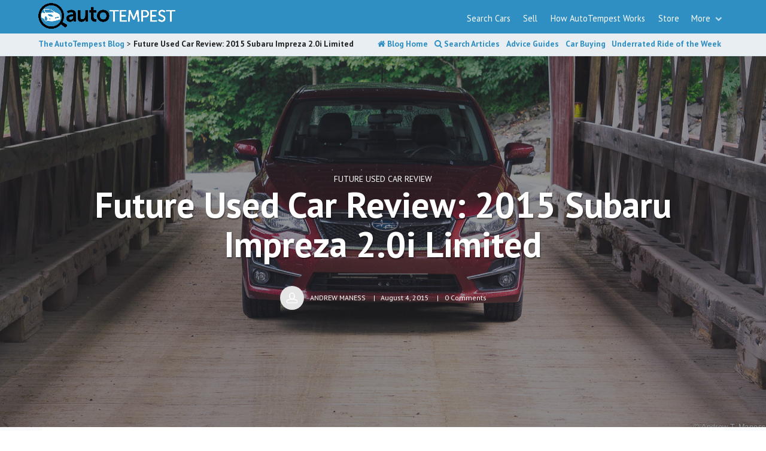

--- FILE ---
content_type: text/html; charset=UTF-8
request_url: https://blog.autotempest.com/2015/08/04/future-used-car-review-2015-subaru-impreza-2-0i-limited
body_size: 29679
content:
<!DOCTYPE html>
<html lang="en-US">
<head>
    <meta charset="UTF-8">
    <meta name="viewport" content="width=device-width, initial-scale=1">
    <title>Future Used Car Review: 2015 Subaru Impreza 2.0i Limited - The AutoTempest Blog</title>
    <link rel="profile" href="http://gmpg.org/xfn/11">
    <link rel="pingback" href="https://blog.autotempest.com/xmlrpc.php">
    <link rel="icon" href="https://blog.autotempest.com/wp-content/uploads/2022/08/favicon.png" type="image/x-icon" />
	<link rel="stylesheet" href="https://cdnjs.cloudflare.com/ajax/libs/font-awesome/6.5.1/css/all.min.css" integrity="sha512-DTOQO9RWCH3ppGqcWaEA1BIZOC6xxalwEsw9c2QQeAIftl+Vegovlnee1c9QX4TctnWMn13TZye+giMm8e2LwA==" crossorigin="anonymous" referrerpolicy="no-referrer" />

    <!-- Retina Logo-->
        <style type="text/css" >
        @media only screen and (-webkit-min-device-pixel-ratio: 2),(min-resolution: 192dpi) {
            /* Retina Logo */
            .primary-logo{background:url(https://blog.autotempest.com/wp-content/uploads/2015/05/at-logo-bw.png) no-repeat center; background-size:contain;}
            .primary-logo img{ opacity:0; visibility:hidden}
            .primary-logo *{display:inline-block}
        }
    </style>
    	<link rel="stylesheet" href="https://sibforms.com/forms/end-form/build/sib-styles.css">
    <!-- Google tag (gtag.js) -->
    <script async src="https://www.googletagmanager.com/gtag/js?id=G-35T7YKY95V"></script>
    <script>
        window.dataLayer = window.dataLayer || [];
		function gtag(){dataLayer.push(arguments);}
		gtag('js', new Date());

		gtag('config', 'G-35T7YKY95V');
	</script>

    
    <script data-cfasync="false" data-no-defer="1" data-no-minify="1" data-no-optimize="1">var ewww_webp_supported=!1;function check_webp_feature(A,e){var w;e=void 0!==e?e:function(){},ewww_webp_supported?e(ewww_webp_supported):((w=new Image).onload=function(){ewww_webp_supported=0<w.width&&0<w.height,e&&e(ewww_webp_supported)},w.onerror=function(){e&&e(!1)},w.src="data:image/webp;base64,"+{alpha:"UklGRkoAAABXRUJQVlA4WAoAAAAQAAAAAAAAAAAAQUxQSAwAAAARBxAR/Q9ERP8DAABWUDggGAAAABQBAJ0BKgEAAQAAAP4AAA3AAP7mtQAAAA=="}[A])}check_webp_feature("alpha");</script><script data-cfasync="false" data-no-defer="1" data-no-minify="1" data-no-optimize="1">var Arrive=function(c,w){"use strict";if(c.MutationObserver&&"undefined"!=typeof HTMLElement){var r,a=0,u=(r=HTMLElement.prototype.matches||HTMLElement.prototype.webkitMatchesSelector||HTMLElement.prototype.mozMatchesSelector||HTMLElement.prototype.msMatchesSelector,{matchesSelector:function(e,t){return e instanceof HTMLElement&&r.call(e,t)},addMethod:function(e,t,r){var a=e[t];e[t]=function(){return r.length==arguments.length?r.apply(this,arguments):"function"==typeof a?a.apply(this,arguments):void 0}},callCallbacks:function(e,t){t&&t.options.onceOnly&&1==t.firedElems.length&&(e=[e[0]]);for(var r,a=0;r=e[a];a++)r&&r.callback&&r.callback.call(r.elem,r.elem);t&&t.options.onceOnly&&1==t.firedElems.length&&t.me.unbindEventWithSelectorAndCallback.call(t.target,t.selector,t.callback)},checkChildNodesRecursively:function(e,t,r,a){for(var i,n=0;i=e[n];n++)r(i,t,a)&&a.push({callback:t.callback,elem:i}),0<i.childNodes.length&&u.checkChildNodesRecursively(i.childNodes,t,r,a)},mergeArrays:function(e,t){var r,a={};for(r in e)e.hasOwnProperty(r)&&(a[r]=e[r]);for(r in t)t.hasOwnProperty(r)&&(a[r]=t[r]);return a},toElementsArray:function(e){return e=void 0!==e&&("number"!=typeof e.length||e===c)?[e]:e}}),e=(l.prototype.addEvent=function(e,t,r,a){a={target:e,selector:t,options:r,callback:a,firedElems:[]};return this._beforeAdding&&this._beforeAdding(a),this._eventsBucket.push(a),a},l.prototype.removeEvent=function(e){for(var t,r=this._eventsBucket.length-1;t=this._eventsBucket[r];r--)e(t)&&(this._beforeRemoving&&this._beforeRemoving(t),(t=this._eventsBucket.splice(r,1))&&t.length&&(t[0].callback=null))},l.prototype.beforeAdding=function(e){this._beforeAdding=e},l.prototype.beforeRemoving=function(e){this._beforeRemoving=e},l),t=function(i,n){var o=new e,l=this,s={fireOnAttributesModification:!1};return o.beforeAdding(function(t){var e=t.target;e!==c.document&&e!==c||(e=document.getElementsByTagName("html")[0]);var r=new MutationObserver(function(e){n.call(this,e,t)}),a=i(t.options);r.observe(e,a),t.observer=r,t.me=l}),o.beforeRemoving(function(e){e.observer.disconnect()}),this.bindEvent=function(e,t,r){t=u.mergeArrays(s,t);for(var a=u.toElementsArray(this),i=0;i<a.length;i++)o.addEvent(a[i],e,t,r)},this.unbindEvent=function(){var r=u.toElementsArray(this);o.removeEvent(function(e){for(var t=0;t<r.length;t++)if(this===w||e.target===r[t])return!0;return!1})},this.unbindEventWithSelectorOrCallback=function(r){var a=u.toElementsArray(this),i=r,e="function"==typeof r?function(e){for(var t=0;t<a.length;t++)if((this===w||e.target===a[t])&&e.callback===i)return!0;return!1}:function(e){for(var t=0;t<a.length;t++)if((this===w||e.target===a[t])&&e.selector===r)return!0;return!1};o.removeEvent(e)},this.unbindEventWithSelectorAndCallback=function(r,a){var i=u.toElementsArray(this);o.removeEvent(function(e){for(var t=0;t<i.length;t++)if((this===w||e.target===i[t])&&e.selector===r&&e.callback===a)return!0;return!1})},this},i=new function(){var s={fireOnAttributesModification:!1,onceOnly:!1,existing:!1};function n(e,t,r){return!(!u.matchesSelector(e,t.selector)||(e._id===w&&(e._id=a++),-1!=t.firedElems.indexOf(e._id)))&&(t.firedElems.push(e._id),!0)}var c=(i=new t(function(e){var t={attributes:!1,childList:!0,subtree:!0};return e.fireOnAttributesModification&&(t.attributes=!0),t},function(e,i){e.forEach(function(e){var t=e.addedNodes,r=e.target,a=[];null!==t&&0<t.length?u.checkChildNodesRecursively(t,i,n,a):"attributes"===e.type&&n(r,i)&&a.push({callback:i.callback,elem:r}),u.callCallbacks(a,i)})})).bindEvent;return i.bindEvent=function(e,t,r){t=void 0===r?(r=t,s):u.mergeArrays(s,t);var a=u.toElementsArray(this);if(t.existing){for(var i=[],n=0;n<a.length;n++)for(var o=a[n].querySelectorAll(e),l=0;l<o.length;l++)i.push({callback:r,elem:o[l]});if(t.onceOnly&&i.length)return r.call(i[0].elem,i[0].elem);setTimeout(u.callCallbacks,1,i)}c.call(this,e,t,r)},i},o=new function(){var a={};function i(e,t){return u.matchesSelector(e,t.selector)}var n=(o=new t(function(){return{childList:!0,subtree:!0}},function(e,r){e.forEach(function(e){var t=e.removedNodes,e=[];null!==t&&0<t.length&&u.checkChildNodesRecursively(t,r,i,e),u.callCallbacks(e,r)})})).bindEvent;return o.bindEvent=function(e,t,r){t=void 0===r?(r=t,a):u.mergeArrays(a,t),n.call(this,e,t,r)},o};d(HTMLElement.prototype),d(NodeList.prototype),d(HTMLCollection.prototype),d(HTMLDocument.prototype),d(Window.prototype);var n={};return s(i,n,"unbindAllArrive"),s(o,n,"unbindAllLeave"),n}function l(){this._eventsBucket=[],this._beforeAdding=null,this._beforeRemoving=null}function s(e,t,r){u.addMethod(t,r,e.unbindEvent),u.addMethod(t,r,e.unbindEventWithSelectorOrCallback),u.addMethod(t,r,e.unbindEventWithSelectorAndCallback)}function d(e){e.arrive=i.bindEvent,s(i,e,"unbindArrive"),e.leave=o.bindEvent,s(o,e,"unbindLeave")}}(window,void 0),ewww_webp_supported=!1;function check_webp_feature(e,t){var r;ewww_webp_supported?t(ewww_webp_supported):((r=new Image).onload=function(){ewww_webp_supported=0<r.width&&0<r.height,t(ewww_webp_supported)},r.onerror=function(){t(!1)},r.src="data:image/webp;base64,"+{alpha:"UklGRkoAAABXRUJQVlA4WAoAAAAQAAAAAAAAAAAAQUxQSAwAAAARBxAR/Q9ERP8DAABWUDggGAAAABQBAJ0BKgEAAQAAAP4AAA3AAP7mtQAAAA==",animation:"UklGRlIAAABXRUJQVlA4WAoAAAASAAAAAAAAAAAAQU5JTQYAAAD/////AABBTk1GJgAAAAAAAAAAAAAAAAAAAGQAAABWUDhMDQAAAC8AAAAQBxAREYiI/gcA"}[e])}function ewwwLoadImages(e){if(e){for(var t=document.querySelectorAll(".batch-image img, .image-wrapper a, .ngg-pro-masonry-item a, .ngg-galleria-offscreen-seo-wrapper a"),r=0,a=t.length;r<a;r++)ewwwAttr(t[r],"data-src",t[r].getAttribute("data-webp")),ewwwAttr(t[r],"data-thumbnail",t[r].getAttribute("data-webp-thumbnail"));for(var i=document.querySelectorAll("div.woocommerce-product-gallery__image"),r=0,a=i.length;r<a;r++)ewwwAttr(i[r],"data-thumb",i[r].getAttribute("data-webp-thumb"))}for(var n=document.querySelectorAll("video"),r=0,a=n.length;r<a;r++)ewwwAttr(n[r],"poster",e?n[r].getAttribute("data-poster-webp"):n[r].getAttribute("data-poster-image"));for(var o,l=document.querySelectorAll("img.ewww_webp_lazy_load"),r=0,a=l.length;r<a;r++)e&&(ewwwAttr(l[r],"data-lazy-srcset",l[r].getAttribute("data-lazy-srcset-webp")),ewwwAttr(l[r],"data-srcset",l[r].getAttribute("data-srcset-webp")),ewwwAttr(l[r],"data-lazy-src",l[r].getAttribute("data-lazy-src-webp")),ewwwAttr(l[r],"data-src",l[r].getAttribute("data-src-webp")),ewwwAttr(l[r],"data-orig-file",l[r].getAttribute("data-webp-orig-file")),ewwwAttr(l[r],"data-medium-file",l[r].getAttribute("data-webp-medium-file")),ewwwAttr(l[r],"data-large-file",l[r].getAttribute("data-webp-large-file")),null!=(o=l[r].getAttribute("srcset"))&&!1!==o&&o.includes("R0lGOD")&&ewwwAttr(l[r],"src",l[r].getAttribute("data-lazy-src-webp"))),l[r].className=l[r].className.replace(/\bewww_webp_lazy_load\b/,"");for(var s=document.querySelectorAll(".ewww_webp"),r=0,a=s.length;r<a;r++)e?(ewwwAttr(s[r],"srcset",s[r].getAttribute("data-srcset-webp")),ewwwAttr(s[r],"src",s[r].getAttribute("data-src-webp")),ewwwAttr(s[r],"data-orig-file",s[r].getAttribute("data-webp-orig-file")),ewwwAttr(s[r],"data-medium-file",s[r].getAttribute("data-webp-medium-file")),ewwwAttr(s[r],"data-large-file",s[r].getAttribute("data-webp-large-file")),ewwwAttr(s[r],"data-large_image",s[r].getAttribute("data-webp-large_image")),ewwwAttr(s[r],"data-src",s[r].getAttribute("data-webp-src"))):(ewwwAttr(s[r],"srcset",s[r].getAttribute("data-srcset-img")),ewwwAttr(s[r],"src",s[r].getAttribute("data-src-img"))),s[r].className=s[r].className.replace(/\bewww_webp\b/,"ewww_webp_loaded");window.jQuery&&jQuery.fn.isotope&&jQuery.fn.imagesLoaded&&(jQuery(".fusion-posts-container-infinite").imagesLoaded(function(){jQuery(".fusion-posts-container-infinite").hasClass("isotope")&&jQuery(".fusion-posts-container-infinite").isotope()}),jQuery(".fusion-portfolio:not(.fusion-recent-works) .fusion-portfolio-wrapper").imagesLoaded(function(){jQuery(".fusion-portfolio:not(.fusion-recent-works) .fusion-portfolio-wrapper").isotope()}))}function ewwwWebPInit(e){ewwwLoadImages(e),ewwwNggLoadGalleries(e),document.arrive(".ewww_webp",function(){ewwwLoadImages(e)}),document.arrive(".ewww_webp_lazy_load",function(){ewwwLoadImages(e)}),document.arrive("videos",function(){ewwwLoadImages(e)}),"loading"==document.readyState?document.addEventListener("DOMContentLoaded",ewwwJSONParserInit):("undefined"!=typeof galleries&&ewwwNggParseGalleries(e),ewwwWooParseVariations(e))}function ewwwAttr(e,t,r){null!=r&&!1!==r&&e.setAttribute(t,r)}function ewwwJSONParserInit(){"undefined"!=typeof galleries&&check_webp_feature("alpha",ewwwNggParseGalleries),check_webp_feature("alpha",ewwwWooParseVariations)}function ewwwWooParseVariations(e){if(e)for(var t=document.querySelectorAll("form.variations_form"),r=0,a=t.length;r<a;r++){var i=t[r].getAttribute("data-product_variations"),n=!1;try{for(var o in i=JSON.parse(i))void 0!==i[o]&&void 0!==i[o].image&&(void 0!==i[o].image.src_webp&&(i[o].image.src=i[o].image.src_webp,n=!0),void 0!==i[o].image.srcset_webp&&(i[o].image.srcset=i[o].image.srcset_webp,n=!0),void 0!==i[o].image.full_src_webp&&(i[o].image.full_src=i[o].image.full_src_webp,n=!0),void 0!==i[o].image.gallery_thumbnail_src_webp&&(i[o].image.gallery_thumbnail_src=i[o].image.gallery_thumbnail_src_webp,n=!0),void 0!==i[o].image.thumb_src_webp&&(i[o].image.thumb_src=i[o].image.thumb_src_webp,n=!0));n&&ewwwAttr(t[r],"data-product_variations",JSON.stringify(i))}catch(e){}}}function ewwwNggParseGalleries(e){if(e)for(var t in galleries){var r=galleries[t];galleries[t].images_list=ewwwNggParseImageList(r.images_list)}}function ewwwNggLoadGalleries(e){e&&document.addEventListener("ngg.galleria.themeadded",function(e,t){window.ngg_galleria._create_backup=window.ngg_galleria.create,window.ngg_galleria.create=function(e,t){var r=$(e).data("id");return galleries["gallery_"+r].images_list=ewwwNggParseImageList(galleries["gallery_"+r].images_list),window.ngg_galleria._create_backup(e,t)}})}function ewwwNggParseImageList(e){for(var t in e){var r=e[t];if(void 0!==r["image-webp"]&&(e[t].image=r["image-webp"],delete e[t]["image-webp"]),void 0!==r["thumb-webp"]&&(e[t].thumb=r["thumb-webp"],delete e[t]["thumb-webp"]),void 0!==r.full_image_webp&&(e[t].full_image=r.full_image_webp,delete e[t].full_image_webp),void 0!==r.srcsets)for(var a in r.srcsets)nggSrcset=r.srcsets[a],void 0!==r.srcsets[a+"-webp"]&&(e[t].srcsets[a]=r.srcsets[a+"-webp"],delete e[t].srcsets[a+"-webp"]);if(void 0!==r.full_srcsets)for(var i in r.full_srcsets)nggFSrcset=r.full_srcsets[i],void 0!==r.full_srcsets[i+"-webp"]&&(e[t].full_srcsets[i]=r.full_srcsets[i+"-webp"],delete e[t].full_srcsets[i+"-webp"])}return e}check_webp_feature("alpha",ewwwWebPInit);</script><meta name='robots' content='index, follow, max-image-preview:large, max-snippet:-1, max-video-preview:-1' />

	<!-- This site is optimized with the Yoast SEO plugin v26.7 - https://yoast.com/wordpress/plugins/seo/ -->
	<meta name="description" content="In the past, Subarus were niche market vehicles that had some mainstream success. Now they are a force to be reckoned with thanks to their technology." />
	<link rel="canonical" href="https://blog.autotempest.com/2015/08/04/future-used-car-review-2015-subaru-impreza-2-0i-limited" />
	<meta property="og:locale" content="en_US" />
	<meta property="og:type" content="article" />
	<meta property="og:title" content="Future Used Car Review: 2015 Subaru Impreza 2.0i Limited - The AutoTempest Blog" />
	<meta property="og:description" content="In the past, Subarus were niche market vehicles that had some mainstream success. Now they are a force to be reckoned with thanks to their technology." />
	<meta property="og:url" content="https://blog.autotempest.com/2015/08/04/future-used-car-review-2015-subaru-impreza-2-0i-limited" />
	<meta property="og:site_name" content="The AutoTempest Blog" />
	<meta property="article:published_time" content="2015-08-04T17:00:24+00:00" />
	<meta property="article:modified_time" content="2024-01-08T23:29:05+00:00" />
	<meta property="og:image" content="https://blog.autotempest.com/wp-content/uploads/2015/07/DSC08608.jpg" />
	<meta property="og:image:width" content="1280" />
	<meta property="og:image:height" content="729" />
	<meta property="og:image:type" content="image/jpeg" />
	<meta name="author" content="Andrew Maness" />
	<meta name="twitter:card" content="summary_large_image" />
	<meta name="twitter:creator" content="@http://www.twitter.com/thisnicelife" />
	<script type="application/ld+json" class="yoast-schema-graph">{"@context":"https://schema.org","@graph":[{"@type":"Article","@id":"https://blog.autotempest.com/2015/08/04/future-used-car-review-2015-subaru-impreza-2-0i-limited#article","isPartOf":{"@id":"https://blog.autotempest.com/2015/08/04/future-used-car-review-2015-subaru-impreza-2-0i-limited"},"author":{"name":"Andrew Maness","@id":"https://blog.autotempest.com/#/schema/person/d59b646c5cbfff483b1b5d1f1501feee"},"headline":"Future Used Car Review: 2015 Subaru Impreza 2.0i Limited","datePublished":"2015-08-04T17:00:24+00:00","dateModified":"2024-01-08T23:29:05+00:00","mainEntityOfPage":{"@id":"https://blog.autotempest.com/2015/08/04/future-used-car-review-2015-subaru-impreza-2-0i-limited"},"wordCount":1232,"commentCount":0,"publisher":{"@id":"https://blog.autotempest.com/#organization"},"image":{"@id":"https://blog.autotempest.com/2015/08/04/future-used-car-review-2015-subaru-impreza-2-0i-limited#primaryimage"},"thumbnailUrl":"https://blog.autotempest.com/wp-content/uploads/2015/07/DSC08608.jpg","keywords":["all wheel drive","boxer","Impreza","Outback","Subaru"],"articleSection":["Car Buying","Future Used Car Review"],"inLanguage":"en-US","potentialAction":[{"@type":"CommentAction","name":"Comment","target":["https://blog.autotempest.com/2015/08/04/future-used-car-review-2015-subaru-impreza-2-0i-limited#respond"]}]},{"@type":"WebPage","@id":"https://blog.autotempest.com/2015/08/04/future-used-car-review-2015-subaru-impreza-2-0i-limited","url":"https://blog.autotempest.com/2015/08/04/future-used-car-review-2015-subaru-impreza-2-0i-limited","name":"Future Used Car Review: 2015 Subaru Impreza 2.0i Limited - The AutoTempest Blog","isPartOf":{"@id":"https://blog.autotempest.com/#website"},"primaryImageOfPage":{"@id":"https://blog.autotempest.com/2015/08/04/future-used-car-review-2015-subaru-impreza-2-0i-limited#primaryimage"},"image":{"@id":"https://blog.autotempest.com/2015/08/04/future-used-car-review-2015-subaru-impreza-2-0i-limited#primaryimage"},"thumbnailUrl":"https://blog.autotempest.com/wp-content/uploads/2015/07/DSC08608.jpg","datePublished":"2015-08-04T17:00:24+00:00","dateModified":"2024-01-08T23:29:05+00:00","description":"In the past, Subarus were niche market vehicles that had some mainstream success. Now they are a force to be reckoned with thanks to their technology.","breadcrumb":{"@id":"https://blog.autotempest.com/2015/08/04/future-used-car-review-2015-subaru-impreza-2-0i-limited#breadcrumb"},"inLanguage":"en-US","potentialAction":[{"@type":"ReadAction","target":["https://blog.autotempest.com/2015/08/04/future-used-car-review-2015-subaru-impreza-2-0i-limited"]}]},{"@type":"ImageObject","inLanguage":"en-US","@id":"https://blog.autotempest.com/2015/08/04/future-used-car-review-2015-subaru-impreza-2-0i-limited#primaryimage","url":"https://blog.autotempest.com/wp-content/uploads/2015/07/DSC08608.jpg","contentUrl":"https://blog.autotempest.com/wp-content/uploads/2015/07/DSC08608.jpg","width":1280,"height":729,"caption":"Front view of a red 2015 Subaru Impreza 2.0i Limited Sedan"},{"@type":"BreadcrumbList","@id":"https://blog.autotempest.com/2015/08/04/future-used-car-review-2015-subaru-impreza-2-0i-limited#breadcrumb","itemListElement":[{"@type":"ListItem","position":1,"name":"Home","item":"https://blog.autotempest.com/"},{"@type":"ListItem","position":2,"name":"Future Used Car Review: 2015 Subaru Impreza 2.0i Limited"}]},{"@type":"WebSite","@id":"https://blog.autotempest.com/#website","url":"https://blog.autotempest.com/","name":"The AutoTempest Blog","description":"Your inside line to finding, buying, and enjoying used cars.","publisher":{"@id":"https://blog.autotempest.com/#organization"},"potentialAction":[{"@type":"SearchAction","target":{"@type":"EntryPoint","urlTemplate":"https://blog.autotempest.com/?s={search_term_string}"},"query-input":{"@type":"PropertyValueSpecification","valueRequired":true,"valueName":"search_term_string"}}],"inLanguage":"en-US"},{"@type":"Organization","@id":"https://blog.autotempest.com/#organization","name":"The AutoTempest Blog","url":"https://blog.autotempest.com/","logo":{"@type":"ImageObject","inLanguage":"en-US","@id":"https://blog.autotempest.com/#/schema/logo/image/","url":"https://blog.autotempest.com/wp-content/uploads/2015/05/at-logo-500-1.png","contentUrl":"https://blog.autotempest.com/wp-content/uploads/2015/05/at-logo-500-1.png","width":500,"height":94,"caption":"The AutoTempest Blog"},"image":{"@id":"https://blog.autotempest.com/#/schema/logo/image/"}},{"@type":"Person","@id":"https://blog.autotempest.com/#/schema/person/d59b646c5cbfff483b1b5d1f1501feee","name":"Andrew Maness","image":{"@type":"ImageObject","inLanguage":"en-US","@id":"https://blog.autotempest.com/#/schema/person/image/","url":"https://secure.gravatar.com/avatar/1f768d74a32d992c001e056268cb666294a8ab482006567e68063f7690c1e8dc?s=96&d=blank&r=g","contentUrl":"https://secure.gravatar.com/avatar/1f768d74a32d992c001e056268cb666294a8ab482006567e68063f7690c1e8dc?s=96&d=blank&r=g","caption":"Andrew Maness"},"description":"Native New Englander currently residing in Los Angeles. I like to go fast and tell stories, sometimes from behind a camera, sometimes in front of one.","sameAs":["http://blog.autotempest.com","https://instagram.com/theroadlessdriven/","https://x.com/http://www.twitter.com/thisnicelife"],"url":"https://blog.autotempest.com/author/andrew"}]}</script>
	<!-- / Yoast SEO plugin. -->


<link rel='dns-prefetch' href='//fonts.googleapis.com' />
<link rel="alternate" type="application/rss+xml" title="The AutoTempest Blog &raquo; Feed" href="https://blog.autotempest.com/feed" />
<link rel="alternate" type="application/rss+xml" title="The AutoTempest Blog &raquo; Comments Feed" href="https://blog.autotempest.com/comments/feed" />
<link rel="alternate" type="application/rss+xml" title="The AutoTempest Blog &raquo; Future Used Car Review: 2015 Subaru Impreza 2.0i Limited Comments Feed" href="https://blog.autotempest.com/2015/08/04/future-used-car-review-2015-subaru-impreza-2-0i-limited/feed" />
<link rel="alternate" title="oEmbed (JSON)" type="application/json+oembed" href="https://blog.autotempest.com/wp-json/oembed/1.0/embed?url=https%3A%2F%2Fblog.autotempest.com%2F2015%2F08%2F04%2Ffuture-used-car-review-2015-subaru-impreza-2-0i-limited" />
<link rel="alternate" title="oEmbed (XML)" type="text/xml+oembed" href="https://blog.autotempest.com/wp-json/oembed/1.0/embed?url=https%3A%2F%2Fblog.autotempest.com%2F2015%2F08%2F04%2Ffuture-used-car-review-2015-subaru-impreza-2-0i-limited&#038;format=xml" />
<style id='wp-img-auto-sizes-contain-inline-css' type='text/css'>
img:is([sizes=auto i],[sizes^="auto," i]){contain-intrinsic-size:3000px 1500px}
/*# sourceURL=wp-img-auto-sizes-contain-inline-css */
</style>
<style id='wp-emoji-styles-inline-css' type='text/css'>

	img.wp-smiley, img.emoji {
		display: inline !important;
		border: none !important;
		box-shadow: none !important;
		height: 1em !important;
		width: 1em !important;
		margin: 0 0.07em !important;
		vertical-align: -0.1em !important;
		background: none !important;
		padding: 0 !important;
	}
/*# sourceURL=wp-emoji-styles-inline-css */
</style>
<style id='wp-block-library-inline-css' type='text/css'>
:root{--wp-block-synced-color:#7a00df;--wp-block-synced-color--rgb:122,0,223;--wp-bound-block-color:var(--wp-block-synced-color);--wp-editor-canvas-background:#ddd;--wp-admin-theme-color:#007cba;--wp-admin-theme-color--rgb:0,124,186;--wp-admin-theme-color-darker-10:#006ba1;--wp-admin-theme-color-darker-10--rgb:0,107,160.5;--wp-admin-theme-color-darker-20:#005a87;--wp-admin-theme-color-darker-20--rgb:0,90,135;--wp-admin-border-width-focus:2px}@media (min-resolution:192dpi){:root{--wp-admin-border-width-focus:1.5px}}.wp-element-button{cursor:pointer}:root .has-very-light-gray-background-color{background-color:#eee}:root .has-very-dark-gray-background-color{background-color:#313131}:root .has-very-light-gray-color{color:#eee}:root .has-very-dark-gray-color{color:#313131}:root .has-vivid-green-cyan-to-vivid-cyan-blue-gradient-background{background:linear-gradient(135deg,#00d084,#0693e3)}:root .has-purple-crush-gradient-background{background:linear-gradient(135deg,#34e2e4,#4721fb 50%,#ab1dfe)}:root .has-hazy-dawn-gradient-background{background:linear-gradient(135deg,#faaca8,#dad0ec)}:root .has-subdued-olive-gradient-background{background:linear-gradient(135deg,#fafae1,#67a671)}:root .has-atomic-cream-gradient-background{background:linear-gradient(135deg,#fdd79a,#004a59)}:root .has-nightshade-gradient-background{background:linear-gradient(135deg,#330968,#31cdcf)}:root .has-midnight-gradient-background{background:linear-gradient(135deg,#020381,#2874fc)}:root{--wp--preset--font-size--normal:16px;--wp--preset--font-size--huge:42px}.has-regular-font-size{font-size:1em}.has-larger-font-size{font-size:2.625em}.has-normal-font-size{font-size:var(--wp--preset--font-size--normal)}.has-huge-font-size{font-size:var(--wp--preset--font-size--huge)}.has-text-align-center{text-align:center}.has-text-align-left{text-align:left}.has-text-align-right{text-align:right}.has-fit-text{white-space:nowrap!important}#end-resizable-editor-section{display:none}.aligncenter{clear:both}.items-justified-left{justify-content:flex-start}.items-justified-center{justify-content:center}.items-justified-right{justify-content:flex-end}.items-justified-space-between{justify-content:space-between}.screen-reader-text{border:0;clip-path:inset(50%);height:1px;margin:-1px;overflow:hidden;padding:0;position:absolute;width:1px;word-wrap:normal!important}.screen-reader-text:focus{background-color:#ddd;clip-path:none;color:#444;display:block;font-size:1em;height:auto;left:5px;line-height:normal;padding:15px 23px 14px;text-decoration:none;top:5px;width:auto;z-index:100000}html :where(.has-border-color){border-style:solid}html :where([style*=border-top-color]){border-top-style:solid}html :where([style*=border-right-color]){border-right-style:solid}html :where([style*=border-bottom-color]){border-bottom-style:solid}html :where([style*=border-left-color]){border-left-style:solid}html :where([style*=border-width]){border-style:solid}html :where([style*=border-top-width]){border-top-style:solid}html :where([style*=border-right-width]){border-right-style:solid}html :where([style*=border-bottom-width]){border-bottom-style:solid}html :where([style*=border-left-width]){border-left-style:solid}html :where(img[class*=wp-image-]){height:auto;max-width:100%}:where(figure){margin:0 0 1em}html :where(.is-position-sticky){--wp-admin--admin-bar--position-offset:var(--wp-admin--admin-bar--height,0px)}@media screen and (max-width:600px){html :where(.is-position-sticky){--wp-admin--admin-bar--position-offset:0px}}

/*# sourceURL=wp-block-library-inline-css */
</style><style id='global-styles-inline-css' type='text/css'>
:root{--wp--preset--aspect-ratio--square: 1;--wp--preset--aspect-ratio--4-3: 4/3;--wp--preset--aspect-ratio--3-4: 3/4;--wp--preset--aspect-ratio--3-2: 3/2;--wp--preset--aspect-ratio--2-3: 2/3;--wp--preset--aspect-ratio--16-9: 16/9;--wp--preset--aspect-ratio--9-16: 9/16;--wp--preset--color--black: #000000;--wp--preset--color--cyan-bluish-gray: #abb8c3;--wp--preset--color--white: #ffffff;--wp--preset--color--pale-pink: #f78da7;--wp--preset--color--vivid-red: #cf2e2e;--wp--preset--color--luminous-vivid-orange: #ff6900;--wp--preset--color--luminous-vivid-amber: #fcb900;--wp--preset--color--light-green-cyan: #7bdcb5;--wp--preset--color--vivid-green-cyan: #00d084;--wp--preset--color--pale-cyan-blue: #8ed1fc;--wp--preset--color--vivid-cyan-blue: #0693e3;--wp--preset--color--vivid-purple: #9b51e0;--wp--preset--gradient--vivid-cyan-blue-to-vivid-purple: linear-gradient(135deg,rgb(6,147,227) 0%,rgb(155,81,224) 100%);--wp--preset--gradient--light-green-cyan-to-vivid-green-cyan: linear-gradient(135deg,rgb(122,220,180) 0%,rgb(0,208,130) 100%);--wp--preset--gradient--luminous-vivid-amber-to-luminous-vivid-orange: linear-gradient(135deg,rgb(252,185,0) 0%,rgb(255,105,0) 100%);--wp--preset--gradient--luminous-vivid-orange-to-vivid-red: linear-gradient(135deg,rgb(255,105,0) 0%,rgb(207,46,46) 100%);--wp--preset--gradient--very-light-gray-to-cyan-bluish-gray: linear-gradient(135deg,rgb(238,238,238) 0%,rgb(169,184,195) 100%);--wp--preset--gradient--cool-to-warm-spectrum: linear-gradient(135deg,rgb(74,234,220) 0%,rgb(151,120,209) 20%,rgb(207,42,186) 40%,rgb(238,44,130) 60%,rgb(251,105,98) 80%,rgb(254,248,76) 100%);--wp--preset--gradient--blush-light-purple: linear-gradient(135deg,rgb(255,206,236) 0%,rgb(152,150,240) 100%);--wp--preset--gradient--blush-bordeaux: linear-gradient(135deg,rgb(254,205,165) 0%,rgb(254,45,45) 50%,rgb(107,0,62) 100%);--wp--preset--gradient--luminous-dusk: linear-gradient(135deg,rgb(255,203,112) 0%,rgb(199,81,192) 50%,rgb(65,88,208) 100%);--wp--preset--gradient--pale-ocean: linear-gradient(135deg,rgb(255,245,203) 0%,rgb(182,227,212) 50%,rgb(51,167,181) 100%);--wp--preset--gradient--electric-grass: linear-gradient(135deg,rgb(202,248,128) 0%,rgb(113,206,126) 100%);--wp--preset--gradient--midnight: linear-gradient(135deg,rgb(2,3,129) 0%,rgb(40,116,252) 100%);--wp--preset--font-size--small: 13px;--wp--preset--font-size--medium: 20px;--wp--preset--font-size--large: 36px;--wp--preset--font-size--x-large: 42px;--wp--preset--spacing--20: 0.44rem;--wp--preset--spacing--30: 0.67rem;--wp--preset--spacing--40: 1rem;--wp--preset--spacing--50: 1.5rem;--wp--preset--spacing--60: 2.25rem;--wp--preset--spacing--70: 3.38rem;--wp--preset--spacing--80: 5.06rem;--wp--preset--shadow--natural: 6px 6px 9px rgba(0, 0, 0, 0.2);--wp--preset--shadow--deep: 12px 12px 50px rgba(0, 0, 0, 0.4);--wp--preset--shadow--sharp: 6px 6px 0px rgba(0, 0, 0, 0.2);--wp--preset--shadow--outlined: 6px 6px 0px -3px rgb(255, 255, 255), 6px 6px rgb(0, 0, 0);--wp--preset--shadow--crisp: 6px 6px 0px rgb(0, 0, 0);}:where(.is-layout-flex){gap: 0.5em;}:where(.is-layout-grid){gap: 0.5em;}body .is-layout-flex{display: flex;}.is-layout-flex{flex-wrap: wrap;align-items: center;}.is-layout-flex > :is(*, div){margin: 0;}body .is-layout-grid{display: grid;}.is-layout-grid > :is(*, div){margin: 0;}:where(.wp-block-columns.is-layout-flex){gap: 2em;}:where(.wp-block-columns.is-layout-grid){gap: 2em;}:where(.wp-block-post-template.is-layout-flex){gap: 1.25em;}:where(.wp-block-post-template.is-layout-grid){gap: 1.25em;}.has-black-color{color: var(--wp--preset--color--black) !important;}.has-cyan-bluish-gray-color{color: var(--wp--preset--color--cyan-bluish-gray) !important;}.has-white-color{color: var(--wp--preset--color--white) !important;}.has-pale-pink-color{color: var(--wp--preset--color--pale-pink) !important;}.has-vivid-red-color{color: var(--wp--preset--color--vivid-red) !important;}.has-luminous-vivid-orange-color{color: var(--wp--preset--color--luminous-vivid-orange) !important;}.has-luminous-vivid-amber-color{color: var(--wp--preset--color--luminous-vivid-amber) !important;}.has-light-green-cyan-color{color: var(--wp--preset--color--light-green-cyan) !important;}.has-vivid-green-cyan-color{color: var(--wp--preset--color--vivid-green-cyan) !important;}.has-pale-cyan-blue-color{color: var(--wp--preset--color--pale-cyan-blue) !important;}.has-vivid-cyan-blue-color{color: var(--wp--preset--color--vivid-cyan-blue) !important;}.has-vivid-purple-color{color: var(--wp--preset--color--vivid-purple) !important;}.has-black-background-color{background-color: var(--wp--preset--color--black) !important;}.has-cyan-bluish-gray-background-color{background-color: var(--wp--preset--color--cyan-bluish-gray) !important;}.has-white-background-color{background-color: var(--wp--preset--color--white) !important;}.has-pale-pink-background-color{background-color: var(--wp--preset--color--pale-pink) !important;}.has-vivid-red-background-color{background-color: var(--wp--preset--color--vivid-red) !important;}.has-luminous-vivid-orange-background-color{background-color: var(--wp--preset--color--luminous-vivid-orange) !important;}.has-luminous-vivid-amber-background-color{background-color: var(--wp--preset--color--luminous-vivid-amber) !important;}.has-light-green-cyan-background-color{background-color: var(--wp--preset--color--light-green-cyan) !important;}.has-vivid-green-cyan-background-color{background-color: var(--wp--preset--color--vivid-green-cyan) !important;}.has-pale-cyan-blue-background-color{background-color: var(--wp--preset--color--pale-cyan-blue) !important;}.has-vivid-cyan-blue-background-color{background-color: var(--wp--preset--color--vivid-cyan-blue) !important;}.has-vivid-purple-background-color{background-color: var(--wp--preset--color--vivid-purple) !important;}.has-black-border-color{border-color: var(--wp--preset--color--black) !important;}.has-cyan-bluish-gray-border-color{border-color: var(--wp--preset--color--cyan-bluish-gray) !important;}.has-white-border-color{border-color: var(--wp--preset--color--white) !important;}.has-pale-pink-border-color{border-color: var(--wp--preset--color--pale-pink) !important;}.has-vivid-red-border-color{border-color: var(--wp--preset--color--vivid-red) !important;}.has-luminous-vivid-orange-border-color{border-color: var(--wp--preset--color--luminous-vivid-orange) !important;}.has-luminous-vivid-amber-border-color{border-color: var(--wp--preset--color--luminous-vivid-amber) !important;}.has-light-green-cyan-border-color{border-color: var(--wp--preset--color--light-green-cyan) !important;}.has-vivid-green-cyan-border-color{border-color: var(--wp--preset--color--vivid-green-cyan) !important;}.has-pale-cyan-blue-border-color{border-color: var(--wp--preset--color--pale-cyan-blue) !important;}.has-vivid-cyan-blue-border-color{border-color: var(--wp--preset--color--vivid-cyan-blue) !important;}.has-vivid-purple-border-color{border-color: var(--wp--preset--color--vivid-purple) !important;}.has-vivid-cyan-blue-to-vivid-purple-gradient-background{background: var(--wp--preset--gradient--vivid-cyan-blue-to-vivid-purple) !important;}.has-light-green-cyan-to-vivid-green-cyan-gradient-background{background: var(--wp--preset--gradient--light-green-cyan-to-vivid-green-cyan) !important;}.has-luminous-vivid-amber-to-luminous-vivid-orange-gradient-background{background: var(--wp--preset--gradient--luminous-vivid-amber-to-luminous-vivid-orange) !important;}.has-luminous-vivid-orange-to-vivid-red-gradient-background{background: var(--wp--preset--gradient--luminous-vivid-orange-to-vivid-red) !important;}.has-very-light-gray-to-cyan-bluish-gray-gradient-background{background: var(--wp--preset--gradient--very-light-gray-to-cyan-bluish-gray) !important;}.has-cool-to-warm-spectrum-gradient-background{background: var(--wp--preset--gradient--cool-to-warm-spectrum) !important;}.has-blush-light-purple-gradient-background{background: var(--wp--preset--gradient--blush-light-purple) !important;}.has-blush-bordeaux-gradient-background{background: var(--wp--preset--gradient--blush-bordeaux) !important;}.has-luminous-dusk-gradient-background{background: var(--wp--preset--gradient--luminous-dusk) !important;}.has-pale-ocean-gradient-background{background: var(--wp--preset--gradient--pale-ocean) !important;}.has-electric-grass-gradient-background{background: var(--wp--preset--gradient--electric-grass) !important;}.has-midnight-gradient-background{background: var(--wp--preset--gradient--midnight) !important;}.has-small-font-size{font-size: var(--wp--preset--font-size--small) !important;}.has-medium-font-size{font-size: var(--wp--preset--font-size--medium) !important;}.has-large-font-size{font-size: var(--wp--preset--font-size--large) !important;}.has-x-large-font-size{font-size: var(--wp--preset--font-size--x-large) !important;}
/*# sourceURL=global-styles-inline-css */
</style>

<style id='classic-theme-styles-inline-css' type='text/css'>
/*! This file is auto-generated */
.wp-block-button__link{color:#fff;background-color:#32373c;border-radius:9999px;box-shadow:none;text-decoration:none;padding:calc(.667em + 2px) calc(1.333em + 2px);font-size:1.125em}.wp-block-file__button{background:#32373c;color:#fff;text-decoration:none}
/*# sourceURL=/wp-includes/css/classic-themes.min.css */
</style>
<link rel='stylesheet' id='bg-slider-css' href='https://blog.autotempest.com/wp-content/themes/theblog-child/js/bg-slider/bg-slider.css' type='text/css' media='all' />
<link rel='stylesheet' id='bootstrap-css' href='https://blog.autotempest.com/wp-content/themes/theblog/css/bootstrap.min.css' type='text/css' media='all' />
<link rel='stylesheet' id='font-awesome-css' href='https://blog.autotempest.com/wp-content/themes/theblog/css/fonts/css/font-awesome.min.css' type='text/css' media='all' />
<link rel='stylesheet' id='owl-carousel-css' href='https://blog.autotempest.com/wp-content/themes/theblog/js/owl-carousel/owl.carousel.css' type='text/css' media='all' />
<link rel='stylesheet' id='owl-theme-css' href='https://blog.autotempest.com/wp-content/themes/theblog/js/owl-carousel/owl.theme.css' type='text/css' media='all' />
<link rel='stylesheet' id='owl-transition-css' href='https://blog.autotempest.com/wp-content/themes/theblog/js/owl-carousel/owl.transitions.css' type='text/css' media='all' />
<link rel='stylesheet' id='google-fonts-css' href='//fonts.googleapis.com/css?family=Roboto+Slab%3A400%2C100%2C300%2C700%7CPT+Serif%3A+400%2C400italic%2C700%2C700italic%7CPT+Sans%3A+400%2C400italic%2C700%2C700italic' type='text/css' media='all' />
<link rel='stylesheet' id='style-css' href='https://blog.autotempest.com/wp-content/themes/theblog-child/style.css' type='text/css' media='all' />
<link rel='stylesheet' id='sib-front-css-css' href='https://blog.autotempest.com/wp-content/plugins/mailin/css/mailin-front.css' type='text/css' media='all' />
<script type="text/javascript" src="https://blog.autotempest.com/wp-content/plugins/atblog-customizations/js.cookie.js" id="cookie-js"></script>
<script type="text/javascript" src="https://blog.autotempest.com/wp-content/plugins/atblog-customizations/modernizr-custom.js" id="modernizr-js"></script>
<script type="text/javascript" src="https://blog.autotempest.com/wp-includes/js/jquery/jquery.min.js" id="jquery-core-js"></script>
<script type="text/javascript" src="https://blog.autotempest.com/wp-includes/js/jquery/jquery-migrate.min.js" id="jquery-migrate-js"></script>
<script type="text/javascript" src="https://blog.autotempest.com/wp-content/plugins/atblog-customizations/blogEntry.js" id="blogEntry-js"></script>
<script type="text/javascript" id="ajax-request-js-extra">
/* <![CDATA[ */
var cactus = {"ajaxurl":"https://blog.autotempest.com/wp-admin/admin-ajax.php","query_vars":{"page":0,"year":2015,"monthnum":8,"day":4,"name":"future-used-car-review-2015-subaru-impreza-2-0i-limited","error":"","m":"","p":0,"post_parent":"","subpost":"","subpost_id":"","attachment":"","attachment_id":0,"pagename":"","page_id":0,"second":"","minute":"","hour":"","w":0,"category_name":"","tag":"","cat":"","tag_id":"","author":"","author_name":"","feed":"","tb":"","paged":0,"meta_key":"","meta_value":"","preview":"","s":"","sentence":"","title":"","fields":"all","menu_order":"","embed":"","category__in":[],"category__not_in":[],"category__and":[],"post__in":[],"post__not_in":[],"post_name__in":[],"tag__in":[],"tag__not_in":[],"tag__and":[],"tag_slug__in":[],"tag_slug__and":[],"post_parent__in":[],"post_parent__not_in":[],"author__in":[],"author__not_in":[],"search_columns":[],"ignore_sticky_posts":false,"suppress_filters":false,"cache_results":true,"update_post_term_cache":true,"update_menu_item_cache":false,"lazy_load_term_meta":true,"update_post_meta_cache":true,"post_type":"","posts_per_page":10,"nopaging":false,"comments_per_page":"50","no_found_rows":false,"order":"DESC"},"current_url":"https://blog.autotempest.com/2015/08/04/future-used-car-review-2015-subaru-impreza-2-0i-limited"};
//# sourceURL=ajax-request-js-extra
/* ]]> */
</script>
<script type="text/javascript" src="https://blog.autotempest.com/wp-content/themes/theblog/js/ajax.js" id="ajax-request-js"></script>
<script type="text/javascript" id="sib-front-js-js-extra">
/* <![CDATA[ */
var sibErrMsg = {"invalidMail":"Please fill out valid email address","requiredField":"Please fill out required fields","invalidDateFormat":"Please fill out valid date format","invalidSMSFormat":"Please fill out valid phone number"};
var ajax_sib_front_object = {"ajax_url":"https://blog.autotempest.com/wp-admin/admin-ajax.php","ajax_nonce":"00497ca265","flag_url":"https://blog.autotempest.com/wp-content/plugins/mailin/img/flags/"};
//# sourceURL=sib-front-js-js-extra
/* ]]> */
</script>
<script type="text/javascript" src="https://blog.autotempest.com/wp-content/plugins/mailin/js/mailin-front.js" id="sib-front-js-js"></script>
<link rel="https://api.w.org/" href="https://blog.autotempest.com/wp-json/" /><link rel="alternate" title="JSON" type="application/json" href="https://blog.autotempest.com/wp-json/wp/v2/posts/681" /><link rel="EditURI" type="application/rsd+xml" title="RSD" href="https://blog.autotempest.com/xmlrpc.php?rsd" />
<meta name="generator" content="WordPress 6.9" />
<link rel='shortlink' href='https://blog.autotempest.com/?p=681' />
<style type="text/css">.recentcomments a{display:inline !important;padding:0 !important;margin:0 !important;}</style><noscript><style>.lazyload[data-src]{display:none !important;}</style></noscript><style>.lazyload{background-image:none !important;}.lazyload:before{background-image:none !important;}</style><!-- custom css -->
				<style type="text/css">	/* background */

	.background-color-1,
	button, input[type=button], input[type=submit], .btn-default,
	.body-content .wpb_accordion .wpb_accordion_wrapper .wpb_accordion_header:hover, .body-content .wpb_accordion .wpb_accordion_wrapper .ui-state-active,
	.dark-div .wpb_accordion .wpb_accordion_wrapper .wpb_accordion_header:hover, .dark-div .wpb_accordion .wpb_accordion_wrapper .ui-state-active,
	header .nav-default > .navbar-default ul li ul li:hover,
	header .nav-default > .navbar-default ul li ul li:last-child:hover,
	li[id*="mega-menu-item-"] div.sub-content.dropdown-menu ul.sub-channel > li:hover,
	li[id*="mega-menu-item-"] div.sub-content.dropdown-menu ul.sub-channel > li.hover,
	li[id*="mega-menu-item-"] div.sub-content.dropdown-menu ul.columns > li > ul.list li:hover,
	header .nav-default > .navbar-default .navbar-toggle:focus .icon-bar, .navbar-default .navbar-toggle:hover .icon-bar,
	.widget_tag_cloud .tagcloud a[class*="tag-link-"],
	.tag-group a:hover, .tag-group a.active,
	.cactus-light.active,
	header .nav-default.index-v4 > .navbar-default,
	.recommended.compare-table-wrapper .compare-table
	{
	 	background-color: #2f8ec2;
	}

	@keyframes OldfixMinHeight1 {
		from { min-height:50px; background-color:rgba(0,0,0,0.75);}
		to { min-height:100px; background-color: #2f8ec2;}
	}
	@-webkit-keyframes OldfixMinHeight1 {
		from { min-height:50px; background-color:rgba(0,0,0,0.75);}
		to { min-height:100px; background-color: #2f8ec2;}
	}

	@media(max-width:1199px) {
			header .nav-default.index-v4 > .navbar-default.fixed-menu {background-color:#2f8ec2}
	}

	@keyframes defaultfixMinHeight1 {
		from { min-height:100px; background-color: #2f8ec2;}
		to { min-height:50px; background-color:rgba(0,0,0,0.75);}
	}
	@-webkit-keyframes defaultfixMinHeight1 {
		from { min-height:100px; background-color: #2f8ec2;}
		to { min-height:50px; background-color:rgba(0,0,0,0.75);}
	}

	/* color */

	.color-1,
	a, a:active, a:focus, a:visited,
	.dark-div a:hover,
	.dark-div .body-content > a, .dark-div .body-content > a:active, .dark-div .body-content > a:focus, .dark-div .body-content > a:visited,
	.dark-div.body-content > a, .dark-div.body-content > a:active, .dark-div.body-content > a:focus, .dark-div.body-content > a:visited,
	a[data-toggle="tooltip"]:hover,
	.dark-div a[data-toggle="tooltip"],
	.body-content ul li a:hover, .body-content ol li a:hover,
	.dark-div .body-content ul > li > a:hover, .dark-div .body-content ol > li > a:hover,
	.body-content .wpb_content_element .wpb_tour_tabs_wrapper .wpb_tabs_nav a:hover,
	.dark-div .wpb_content_element .wpb_tour_tabs_wrapper .wpb_tabs_nav a:hover,
	header .nav-default > .navbar-default .navbar-nav>li>a:hover,
	header .nav-default > .navbar-default .navbar-nav.buy-theme>li>a:hover,
	header .nav-default > .navbar-default .navbar-nav > li.current-menu-item>a,
	header .nav-default > .navbar-default .navbar-nav > li.current-menu-item>a:hover,
	header .nav-default > .navbar-default ul > li:hover > a,
	li[id*="mega-menu-item-"] div.sub-content.dropdown-menu div.channel-content .content-item h3 > a:hover,
	header .nav-default > .navbar-default .navbar-toggle.search:hover,
	.off-canvas-inner .off-menu > ul li a:hover,
	.author-page .slider-item .text-content .text-3 .social-listing li:hover i,
	.social-listing li:hover i,
	.list-content.post-grid .item-info .category > span > a:hover,
	.list-content.post-grid .item-title > a:hover,
	.list-content.post-grid .item-author .author-content .author-name a:hover,
	.list-content.post-grid .list-item .item-sub-author cite > a:hover,
	.style-post.quote blockquote cite a:hover,
	.list-content.post-grid .cactus-related-posts .related-posts-content .related-posts-title > a:hover,
	.widget-latest-comments .post-item .post-item-info a:hover,
	.widget-latest-posts .related-posts-content .related-posts-item .content > span.title > a:hover,
	.widget-social-listing .list-inline li:hover .title,
	.dark-div .widget-social-listing .social-listing li:hover i,
	.listing-sc-content li a:hover,
	.listing-sc-content.menu li ul li a:hover,
	.dark-div .listing-sc-content.menu li a:hover,
	.widget_categories li a:hover,
	.widget_meta li a:hover,
	.widget_archive li a:hover,
	.widget_recent_entries li a:hover,
	.widget_recent_comments li a:hover,
	.widget_pages li a:hover,
	.widget_nav_menu li a:hover,
	.widget_recent_comments li .comment-author-link > a,
	.dark-div .widget_categories li a:hover,
	.dark-div .widget_meta li a:hover,
	.dark-div .widget_archive li a:hover,
	.dark-div .widget_recent_entries li a:hover,
	.dark-div .widget_recent_comments li a:hover,
	.dark-div .widget_pages li a:hover,
	.dark-div .widget_nav_menu li a:hover,
	.dark-div .widget_recent_comments li .comment-author-link > a,
	.dark-div .widget_calendar a:hover,
	a.next-to-comments:hover,
	.cactus-wraper-slider-bg a.next-to-comments:hover,
	.n-p-posts .p-post a:hover, .n-p-posts .n-post a:hover,
	.p-related-posts .related-posts-content .related-posts-item .content > span.title > a:hover,
	.single-page-content .list-content.post-grid.post-wide .item-title > a > h3:hover,
	#comments .comment-list .comment-body .comment-meta a:hover,
	#comments .comment-list .comment-body .reply a:hover,
	#comments .comment-notes,
	#comments .comment-awaiting-moderation,
	#comments #cancel-comment-reply-link:hover,
	.list-content.post-grid.modern-grid .sub-title-author .social-listing li:hover i,
	.list-post-nav .picture-content .picture .social-content .social-listing li:hover i,
	.list-content.background-color-5c:not(.post-classic):not(.post-wide):not(.modern-grid) .widget-latest-comments .comment-content a:hover,
	.list-wrap.index-v4 .list-content.background-color-5c .widget-latest-comments .comment-content a:hover,
	.list-content.background-color-5c:not(.post-classic):not(.post-wide):not(.modern-grid) .listing-sc-content.menu li ul li a:hover,
	.list-wrap.index-v4 .listing-sc-content.menu li ul li a:hover,
	.cactus-single-page .single-page-content .title-content .text-1 a:hover,
	.cactus-single-page .single-page-content .title-content .text-3 .author-name a:hover,
	.cactus-single-page .single-page-content .title-content .text-3 > span > span a:hover,
	.standard-v1 .slider-item .text-content a:hover
	{
		color: #2f8ec2;
	}

	/*color need using important attribute*/
	.wptt_TwitterTweets ul.fetched_tweets li.tweets_avatar .tweet_data a:hover
	{
		color: #2f8ec2 !important;
	}

	/* border color */

	header .nav-default > .navbar-default .navbar-nav.buy-theme>li>a:hover,
	.off-canvas-inner .off-menu > ul.buytheme-mobile-menu li a:hover,
	.author-page .slider-item .text-content .text-3 .social-listing li:hover,
	.social-listing li:hover,
	.widget-social-listing .social-listing li:hover,
	.dark-div .widget-social-listing .social-listing li:hover,
	.container-version-6 .version-6-row .version-6-table-left .off-canvas-inner .off-menu > ul.buytheme-mobile-menu li a:hover,
	.list-content.post-grid.modern-grid .sub-title-author .social-listing li:hover,
	.list-post-nav .picture-content .picture .social-content .social-listing li:hover
	{
		border-color: #2f8ec2;
	}


			.list-post-nav .title-content .title-item:hover, .list-post-nav .title-content .title-item.active {border-left:3px solid #2f8ec2}
	



	html, body,
	.font-2,
	.cactus-slider-single,
	.cactus-font-2
	{font-family: "PT Serif";}

	.font-1,
	button, input[type=button], input[type=submit], .btn-default,
	.body-content table tbody tr:first-child,
	input:not([type]), input[type="color"], input[type="email"], input[type="number"], input[type="password"], input[type="tel"], input[type="url"], input[type="text"], input[type="search"], textarea, .form-control,
	textarea,
	input:not([type]):focus, input[type="color"]:focus, input[type="email"]:focus, input[type="number"]:focus, input[type="password"]:focus, input[type="tel"]:focus, input[type="url"]:focus , input[type="search"]:focus, .form-control:focus, textarea:focus, input[type="text"]:focus,
	.body-content .wpb_accordion .wpb_accordion_wrapper .wpb_accordion_header a,
	.body-content .wpb_content_element .wpb_tour_tabs_wrapper .wpb_tabs_nav a,
	.page-navigation,
	aside .widget-title,
	.textwidget.font-1, .textwidget,
	.widget_tag_cloud .tagcloud a[class*="tag-link-"],
	.widget_calendar caption,
	.widget_calendar td#prev , .widget_calendar td#next,
	.wptt_TwitterTweets ul.fetched_tweets li.tweets_avatar .tweet_data,
	blockquote,
	.tag-group a,
	#comments > h2.comments-title,
	#comments .comment-list .comment-body .reply a,
	#comments .comment-list .comment-body .comment-metadata a,
	#comments .comment-list .comment-author b.fn,
	#comments .comment-reply-title,
	#comments .logged-in-as,
	#comments .form-submit input[type=submit]#submit,
	.body-content table thead tr:first-child,
	.cactus-font-1,
    h1,h2,h3,h4,h5,h6,.h1,.h2,.h3,.h4,.h5,.h6
	{font-family: "PT Sans";}


	/*cannot combine*/
	.form-control::-moz-placeholder {font-family: "PT Sans";}
	.form-control:-ms-input-placeholder {font-family: "PT Sans";}
	.form-control::-webkit-input-placeholder {font-family: "PT Sans";}
	input::-moz-placeholder {font-family: "PT Sans";}
	input:-ms-input-placeholder {font-family: "PT Sans";}
	input::-webkit-input-placeholder {font-family: "PT Sans";}
	textarea::-moz-placeholder {font-family: "PT Sans";}
	textarea:-ms-input-placeholder {font-family: "PT Sans";}
	textarea::-webkit-input-placeholder {font-family: "PT Sans";}




</style>
			<!-- end custom css --><!-- custom background css -->
				<style type="text/css">.background-color-5c, #cactus-body-container {background-color: transparent;background: transparent;}#body-wrap {background-color:#f8fafb;}</style>
			<!-- end custom background css --></head>

<body class="wp-singular post-template-default single single-post postid-681 single-format-standard wp-theme-theblog wp-child-theme-theblog-child full-width custom-background-white group-blog">
    <div id="checkHeaderLoading"></div>
    <input type="hidden" name="cactus_scroll_effect" value="off"/>

<div id="body-wrap"><!--body-wrap-->

    <!--Menu moblie-->
    <div class="canvas-ovelay"></div>
    <div id="off-canvas" class="off-canvas-default background-color-2">
        <div class="off-canvas-inner">
            <div class="close-canvas-menu">
                <div class="close-button-1"></div>
            </div>
            <nav class="off-menu font-1">
                <ul>
                                                <li><a href="https://blog.autotempest.com">Home <span class="menu-description">Home page</span></a></li>
                            <li class="page_item page-item-2135"><a href="https://blog.autotempest.com/confirm-subscription">Confirm Subscription</a></li>
<li class="page_item page-item-88"><a href="https://blog.autotempest.com/contact">Contact</a></li>
<li class="page_item page-item-1535"><a href="https://blog.autotempest.com/subscribe">Subscribe</a></li>
                    
                </ul>
                                        <ul class="search-mobile-menu">
                            <li><a href="#" class="open-mini-search-box"><i class="fa fa-search"></i></a></li>

                            <li class="cactus-form-mobile">
                                <div class="wrap-form">
                                    <form method="get" action="https://blog.autotempest.com">
                                        <input type="text" name="s" class="input-search font-1" placeholder="Search">
                                        <input type="hidden" name="post_type" value="post" />
                                    </form>
                                    <div class="button-search-mobile"></div>
                                </div>
                            </li>
                        </ul>
                
                                            </nav>
        </div>
    </div><!--Menu moblie-->

            <div id="wrap"><!--wrap-->
            <header class="site-header nav-default index-v1 standard-v1 background-color-2">
                <div class="wrap">
                    <a class="site-header__at-logo" style="display:inline-flex;align-items:center;padding-bottom: 0;" title="Return to Home Page" href="http://www.autotempest.com/">
                        <img class="two-tone-logo lazyload" height="43px" style="max-height: 43px;" src="[data-uri]" alt="AutoTempest" data-src="https://blog.autotempest.com/wp-content/uploads/2015/05/at-logo-bw.png" decoding="async" data-eio-rwidth="1501" data-eio-rheight="282"><noscript><img class="two-tone-logo" height="43px" style="max-height: 43px;" src="https://blog.autotempest.com/wp-content/uploads/2015/05/at-logo-bw.png" alt="AutoTempest" data-eio="l"></noscript>
					</a>
                    <nav class="site-header__mobile-navigation">
                        <button class="nav-toggle"><i class="fa fa-bars"></i></button>
                    </nav>
                </div>
                <nav class="site-header__steps-navigation">
                    <ul class="nav-list">
                        <li class="nav-item link">
                            <a class="nav-item__search-link" href="http://www.autotempest.com/" data-target-tab="used-search-main">
                            Search Cars
                            </a>
                        </li>
                        <li class="nav-item link">
                            <a class="nav-link__sell-link" href="http://www.autotempest.com/sell">
                            Sell
                            </a>
                        </li>
                        <li class="nav-item link">
                            <a class="nav-item__hatw-link" href="http://www.autotempest.com/how-autotempest-works">
                                How AutoTempest Works
                            </a>
                        </li>
                        <li class="nav-item link">
                            <a id="nav-item__store-link" href="https://shop.autotempest.com">
                            Store
                            </a>
                        </li>
                        <li class="nav-item hover">
                            <button id="guides" class="show-box">
                                More
                            </button>
                            <div class="menu">
                                <ul class="menu-list">
                                    <li class="item item-tools">
                                        <a class="tool-link" href="http://www.autotempest.com/news/">
                                            <h4 class="tool-title news">News</h4>
                                            <div class='description'>
                                                <p>All the latest AutoTempest news.</p>
                                            </div>
                                        </a>
                                    </li>
                                    <li class="item item-tools" id="advice-guides">
                                        <a class="tool-link" href="/advice-guides">
                                            <h4 class="tool-title guides">Guides</h4>
                                            <div class='description'>
                                                <p>Need help buying or selling a car? Read some of our guides.</p>
                                            </div>
                                        </a>
                                    </li>
                                    <li class="item item-tools">
                                        <a class="tool-link" href="http://www.autotempest.com/#new-search">
                                            <h4 class="tool-title new-quotes">New Cars</h4>
                                            <div class='description'>
                                                <p>Build your ideal new car, then find matches at a dealership near you.</p>
                                            </div>
                                        </a>
                                    </li>
                                    <li class="item item-tools">
                                        <a class="tool-link" href="http://www.autotempest.com/tools/insurance/">
                                            <h4 class="tool-title insurance">Compare Insurance Quotes</h4>
                                            <div class='description'>
                                                <p>Compare quotes from all the major insurance providers!</p>
                                            </div>
                                        </a>
                                    </li>
                                    <li class="item item-tools" id="shipping-quotes">
                                        <a class="tool-link" href="https://blog.autotempest.com/advice-guides/best-way-to-ship-a-car">
                                            <h4 class="tool-title shipping">Get Shipping Quotes</h4>
                                            <div class='description'>
                                                <p>Buying outside your city? Get the best deals on the best services!</p>
                                            </div>
                                        </a>
                                    </li>
                                    <li class="item item-tools">
                                        <a class="tool-link" href="http://www.autotempest.com/tools/trade-in-value/">
                                            <h4 class="tool-title trade-in">Calculate Trade-in Value</h4>
                                            <div class='description'>
                                                <p>Prepare to list or trade in your used car by getting its Black Book trade-in value.</p>
                                            </div>
                                        </a>
                                    </li>
									<li class="item item-tools">
                                        <a class="tool-link" href="http://www.autotempest.com/partners">
                                            <h4 class="tool-title partners">Partners</h4>
                                            <div class='description'>
                                                <p>Find out more about the talented creators we work with to promote our brand.</p>
                                            </div>
                                        </a>
                                    </li>
									<li class="item item-app-links">
                      					<a target="_blank" href="https://play.google.com/store/apps/details?id=com.tempestsystems.autotempest&utm_source=autotempest&utm_medium=web&utm_campaign=blog-header">
											<img alt='Download on the Google Play Store' src="[data-uri]" data-src="https://blog.autotempest.com/wp-content/uploads/2023/09/google-play-badge.png" decoding="async" class="lazyload" data-eio-rwidth="300" data-eio-rheight="89" /><noscript><img alt='Download on the Google Play Store' src='https://blog.autotempest.com/wp-content/uploads/2023/09/google-play-badge.png' data-eio="l" /></noscript>
										</a>
										<a target="_blank" href="https://apps.apple.com/us/app/autotempest-car-search/id6444812676">
											<img alt='Download on the Apple App Store' src="[data-uri]" data-src="https://blog.autotempest.com/wp-content/uploads/2023/09/app-store-badge.svg" decoding="async" class="lazyload" /><noscript><img alt='Download on the Apple App Store' src='https://blog.autotempest.com/wp-content/uploads/2023/09/app-store-badge.svg' data-eio="l" /></noscript>
										</a>
									</li>
                                </ul>
                            </div>
                        </li>
                    </ul>
                </nav>
                <div class="site-header__blog-sub">
                    <div class="breadcrumbs" typeof="BreadcrumbList" vocab="http://schema.org/">
                        <span property="itemListElement" typeof="ListItem"><a property="item" typeof="WebPage" title="Go to The AutoTempest Blog." href="https://blog.autotempest.com" class="home"><span property="name">The AutoTempest Blog</span></a><meta property="position" content="1"></span> &gt; <span property="itemListElement" typeof="ListItem"><span class="post-crumb" property="name">Future Used Car Review: 2015 Subaru Impreza 2.0i Limited</span><meta property="position" content="2"></span>                    </div>
                    <div class="category-nav">
                        <ul class="nav-list">
                            <li class="nav-item hover">
                                <a class="menu-title all-articles-title" href="https://blog.autotempest.com"><i class="fa fa-home"></i> Blog Home</a>
                            </li>
                            <li class="nav-item hover">
                                <a id="search" class="show-box menu-title search-title" href="https://blog.autotempest.com"><i class="fa fa-search"></i> Search Articles</a>
                                <div class="menu search-menu">
                                    <form method="get" action="https://blog.autotempest.com">
                                        <input type="text" name="s" class="input-search font-1" placeholder="Search Articles">
                                        <button type="submit"><i class="fa fa-search"></i></button>
                                        <input type="hidden" name="post_type" value="post" />
                                    </form>
                                </div>
                            </li>
							<li class="nav-item nav-item--desktop hover">
                                <a class="menu-title" href="https://blog.autotempest.com/advice-guides">Advice Guides</a>
                            </li>
							<li class="nav-item nav-item--desktop hover">
                                <a class="menu-title" href="https://blog.autotempest.com/category/car-buying">Car Buying</a>
                            </li>
							<li class="nav-item nav-item--desktop hover">
                                <a class="menu-title" href="https://blog.autotempest.com/category/underrated-ride-of-the-week">Underrated Ride of the Week</a>
                            </li>
                        </ul>
                    </div>
                </div>
                <!--Slider-->
    <div class="cactus-wraper-slider-bg">

        <!--Slider V1-->
        <div class="slider cactus-slider-single" data-auto-play="" data-pagination="0" data-transition="fade" data-full-height="0"> <!--fade, backSlide, goDown, scaleUp-->

                    <!--Slider Item-->
            <div class="slider-item is-parallax" data-bg-img="https://blog.autotempest.com/wp-content/uploads/2015/07/DSC08608.jpg" data-div-height="620px" data-background-single="fixed"> <!-- images/slide-1.jpg -->

                <div class="thumb-overlay background-color-2"></div>

                <div class="container">
                    <div class="row">

                                                <div class="text-content">
                                                            <div class="text-1 font-1"><span><a href="https://blog.autotempest.com/category/future-used-car-review ">Future Used Car Review</a></span></div>
                                                        <div class="text-2 font-1 col-md-12"><div><h1>Future Used Car Review: 2015 Subaru Impreza 2.0i Limited</h1></div></div>
                            <div class="clearfix"></div>
                            <div class="text-3 font-1">
                                <span>
                                                                            <span class="picture-author">
                                        	<img alt='' src="[data-uri]" class="avatar avatar-40 photo lazyload" height='40' width='40' data-src="https://secure.gravatar.com/avatar/8b4c3c063a6f2b043f37baaf9cc99e39?s=40&d=https%3A%2F%2Fblog.autotempest.com%2Fwp-content%2Fthemes%2Ftheblog%2Fimages%2Favatar-2x.jpg&r=G" decoding="async" data-eio-rwidth="40" data-eio-rheight="40" /><noscript><img alt='' src='https://secure.gravatar.com/avatar/8b4c3c063a6f2b043f37baaf9cc99e39?s=40&amp;d=https%3A%2F%2Fblog.autotempest.com%2Fwp-content%2Fthemes%2Ftheblog%2Fimages%2Favatar-2x.jpg&amp;r=G' class='avatar avatar-40 photo' height='40' width='40' data-eio="l" /></noscript>                                        </span>
                                        <span class="author-name">
                                        	<a href="https://blog.autotempest.com/author/andrew">Andrew Maness</a>
                                        </span>
                                                                                                                                                            <span class="time">
<a href="https://blog.autotempest.com/2015/08/04/future-used-car-review-2015-subaru-impreza-2-0i-limited" title="10:00 am">August 4, 2015</a>
                                            </span>
                                                                                                                <span class="comment-s">
                                    	<a class="next-to-comments" href="#"> <span class="dsq-postid" data-dsqidentifier="681 http://blog.autotempest.com/?p=681">No Comments</span> </a>
                                    </span>
                                </span>
                            </div>
                        </div>

                    </div>
                 </div>

                 <div class="loading-img">
                     <div class="floatingCirclesG">
                         <div class="f_circleG frotateG_01"></div>
                         <div class="f_circleG frotateG_02"></div>
                         <div class="f_circleG frotateG_03"></div>
                         <div class="f_circleG frotateG_04"></div>
                         <div class="f_circleG frotateG_05"></div>
                         <div class="f_circleG frotateG_06"></div>
                         <div class="f_circleG frotateG_07"></div>
                         <div class="f_circleG frotateG_08"></div>
                     </div>
                 </div>
            </div><!--Slider Item-->
                </div>
        <!--Slider V1-->
    </div>
    <!--Slider-->
    
            </header>
            <div id="cactus-body-container"> <!-- cactus-body-container-->
            <div class="cactus-single-page background-color-5c">
					
<div class="container">
        <div class="row">
        <div class="col-md-12  fix-right-left">
                        <div class="single-page-content">
                <article class="hentry">
                                            <div class="hidden-information">
                            <div class="text-2 font-1 entry-title"><span>Future Used Car Review: 2015 Subaru Impreza 2.0i Limited</span></div>
                            <span class="author-name vcard author">
                                <span class="fn">
                                    Andrew Maness                                </span>
                            </span>
                            <span class="time updated">
                                August 4, 2015                            </span>
                        </div>
                                                                                <!--Body content-->
                    <div class="body-content">
                        <p><a href="http://blog.autotempest.com/wp-content/uploads/2015/07/DSC08608.jpg"><img fetchpriority="high" decoding="async" class="aligncenter size-thumb_640x9999 wp-image-682 lazyload ewww_webp_lazy_load" src="[data-uri]" alt="Front view of a red 2015 Subaru Impreza 2.0i Limited Sedan" width="640" height="365"   data-src="http://blog.autotempest.com/wp-content/uploads/2015/07/DSC08608-640x365.jpg" data-srcset="https://blog.autotempest.com/wp-content/uploads/2015/07/DSC08608-640x365.jpg 640w, https://blog.autotempest.com/wp-content/uploads/2015/07/DSC08608-300x171.jpg 300w, https://blog.autotempest.com/wp-content/uploads/2015/07/DSC08608-1024x583.jpg 1024w, https://blog.autotempest.com/wp-content/uploads/2015/07/DSC08608-380x216.jpg 380w, https://blog.autotempest.com/wp-content/uploads/2015/07/DSC08608.jpg 1280w" data-sizes="auto" data-eio-rwidth="640" data-eio-rheight="365" data-srcset-webp="https://blog.autotempest.com/wp-content/uploads/2015/07/DSC08608-640x365.jpg.webp 640w, https://blog.autotempest.com/wp-content/uploads/2015/07/DSC08608-300x171.jpg.webp 300w, https://blog.autotempest.com/wp-content/uploads/2015/07/DSC08608-1024x583.jpg.webp 1024w, https://blog.autotempest.com/wp-content/uploads/2015/07/DSC08608-380x216.jpg.webp 380w, https://blog.autotempest.com/wp-content/uploads/2015/07/DSC08608.jpg.webp 1280w" /><noscript><img fetchpriority="high" decoding="async" class="aligncenter size-thumb_640x9999 wp-image-682" src="http://blog.autotempest.com/wp-content/uploads/2015/07/DSC08608-640x365.jpg" alt="Front view of a red 2015 Subaru Impreza 2.0i Limited Sedan" width="640" height="365" srcset="https://blog.autotempest.com/wp-content/uploads/2015/07/DSC08608-640x365.jpg 640w, https://blog.autotempest.com/wp-content/uploads/2015/07/DSC08608-300x171.jpg 300w, https://blog.autotempest.com/wp-content/uploads/2015/07/DSC08608-1024x583.jpg 1024w, https://blog.autotempest.com/wp-content/uploads/2015/07/DSC08608-380x216.jpg 380w, https://blog.autotempest.com/wp-content/uploads/2015/07/DSC08608.jpg 1280w" sizes="(max-width: 640px) 100vw, 640px" data-eio="l" /></noscript></a></p>
<p>I&#8217;m from Vermont and that means two things: I&#8217;m a cheddar snob and I have a predisposition toward driving Subarus. I&#8217;ve owned six of them, some turbocharged and built for speed, some naturally aspirated, and some barely capable of climbing a steep grade. My 4th Subaru, a 1995 Legacy wagon, has north of 350k on the clock and is still driven by a sibling. In Vermont, Subarus are relied upon by many as a means of transportation because they are dependable and affordable. The one thing that was long missing from the equation was efficiency, at least the kind of efficiency people expected from a 4 cylinder engine. The symmetrical all wheel drive system that made Subaru great is also what held them back from achieving praise in the fuel economy department. Their cars got decent gas mileage if you drove them easy, but as fuel prices continued to rise in the 21st century, people made it clear that decent wasn&#8217;t going to cut it. Buyers wanted a truly fuel efficient Subaru and when the 4th generation Impreza launched as a 2012 model, they got one.</p>
<p>A friend who picked up a hatchback Impreza shortly after it debuted reported that he regularly got 40+ mpg on the highway and within a few months I had a flurry of people asking me what I thought of the redesigned model. I began to see more and more new Subarus on the streets of Los Angeles, not exactly the place you think all wheel drive vehicles would be selling like crazy, but they were and they are. Subaru has seen seven consecutive years of growth in the United States and last year they sold 500,000 cars for the first time in company history. Their next sales target of 600,000 by 2021 seems doable, especially if they hit their target of 540,000 vehicle sales for 2015. After spending a week with a fully loaded 2015 Impreza, my money is on them to hit the 600k mark ahead of schedule because Subaru finally has what all buyers want, a car that is the total package.</p>
<p><a href="http://blog.autotempest.com/wp-content/uploads/2015/07/IMG_4895.jpg"><img decoding="async" class="aligncenter size-thumb_640x9999 wp-image-684 lazyload ewww_webp_lazy_load" src="[data-uri]" alt="Rear view of a red 2015 Subaru Impreza sedan" width="640" height="360"   data-src="http://blog.autotempest.com/wp-content/uploads/2015/07/IMG_4895-640x360.jpg" data-srcset="https://blog.autotempest.com/wp-content/uploads/2015/07/IMG_4895-640x360.jpg 640w, https://blog.autotempest.com/wp-content/uploads/2015/07/IMG_4895-300x169.jpg 300w, https://blog.autotempest.com/wp-content/uploads/2015/07/IMG_4895-1024x576.jpg 1024w, https://blog.autotempest.com/wp-content/uploads/2015/07/IMG_4895-380x214.jpg 380w, https://blog.autotempest.com/wp-content/uploads/2015/07/IMG_4895.jpg 1776w" data-sizes="auto" data-eio-rwidth="640" data-eio-rheight="360" data-srcset-webp="https://blog.autotempest.com/wp-content/uploads/2015/07/IMG_4895-640x360.jpg.webp 640w, https://blog.autotempest.com/wp-content/uploads/2015/07/IMG_4895-300x169.jpg.webp 300w, https://blog.autotempest.com/wp-content/uploads/2015/07/IMG_4895-1024x576.jpg.webp 1024w, https://blog.autotempest.com/wp-content/uploads/2015/07/IMG_4895-380x214.jpg.webp 380w, https://blog.autotempest.com/wp-content/uploads/2015/07/IMG_4895.jpg.webp 1776w" /><noscript><img decoding="async" class="aligncenter size-thumb_640x9999 wp-image-684" src="http://blog.autotempest.com/wp-content/uploads/2015/07/IMG_4895-640x360.jpg" alt="Rear view of a red 2015 Subaru Impreza sedan" width="640" height="360" srcset="https://blog.autotempest.com/wp-content/uploads/2015/07/IMG_4895-640x360.jpg 640w, https://blog.autotempest.com/wp-content/uploads/2015/07/IMG_4895-300x169.jpg 300w, https://blog.autotempest.com/wp-content/uploads/2015/07/IMG_4895-1024x576.jpg 1024w, https://blog.autotempest.com/wp-content/uploads/2015/07/IMG_4895-380x214.jpg 380w, https://blog.autotempest.com/wp-content/uploads/2015/07/IMG_4895.jpg 1776w" sizes="(max-width: 640px) 100vw, 640px" data-eio="l" /></noscript></a></p>
<p>It used to be that you had to pre-apologize for certain aspects of a Subaru. Hard seat bottoms, a considerable amount of cabin noise, poor quality audio, and an overall lack of creature comforts were all valid points of concern in the past. The only complaint that I had about the 2015 Impreza was that it lacked <em>ooomph </em>and that&#8217;s largely because I&#8217;m a power hungry maniac. For most people, the 148hp churned out by the 2.0 boxer motor is enough to get the job done. Subaru&#8217;s <em>LINEARTRONIC</em> CVT is one of the best continuously variable transmissions on the market and can makes the Impreza feel surprisingly punchy at times, especially when using the paddle shifters mounted on the steering wheel. Being the manual elitist that I am, I can&#8217;t say that I would choose this transmission if I was to get an Impreza for myself, but I&#8217;m comfortable recommending it for everyone else. Besides, if you opt for the Premium, Limited or Sport Limited trim, it&#8217;s not like you have a choice. Subaru limits the availability of a 3rd pedal to the base 2.0i and 2.0i Sport Premium, which I suppose is better than nothing.</p>
<p>So, aside from a lack of grunt and limited availability of a manual transmission, is there anything I don&#8217;t like about the 2015 Impreza? No, there is not, and I couldn&#8217;t be happier to say so. That Subaru has finally brought such a well rounded entry to the segment, it validates my long standing belief that they are capable of being a premium brand.</p>
<p><a href="http://blog.autotempest.com/wp-content/uploads/2015/08/IMG_5490.jpg"><img decoding="async" class="aligncenter size-thumb_640x9999 wp-image-953 lazyload ewww_webp_lazy_load" src="[data-uri]" alt="2015 Subaru Impreza side view" width="640" height="448"   data-src="http://blog.autotempest.com/wp-content/uploads/2015/08/IMG_5490-640x448.jpg" data-srcset="https://blog.autotempest.com/wp-content/uploads/2015/08/IMG_5490-640x448.jpg 640w, https://blog.autotempest.com/wp-content/uploads/2015/08/IMG_5490-300x210.jpg 300w, https://blog.autotempest.com/wp-content/uploads/2015/08/IMG_5490-1024x717.jpg 1024w, https://blog.autotempest.com/wp-content/uploads/2015/08/IMG_5490-380x266.jpg 380w, https://blog.autotempest.com/wp-content/uploads/2015/08/IMG_5490.jpg 1427w" data-sizes="auto" data-eio-rwidth="640" data-eio-rheight="448" data-srcset-webp="https://blog.autotempest.com/wp-content/uploads/2015/08/IMG_5490-640x448.jpg.webp 640w, https://blog.autotempest.com/wp-content/uploads/2015/08/IMG_5490-300x210.jpg.webp 300w, https://blog.autotempest.com/wp-content/uploads/2015/08/IMG_5490-1024x717.jpg.webp 1024w, https://blog.autotempest.com/wp-content/uploads/2015/08/IMG_5490-380x266.jpg.webp 380w, https://blog.autotempest.com/wp-content/uploads/2015/08/IMG_5490.jpg.webp 1427w" /><noscript><img decoding="async" class="aligncenter size-thumb_640x9999 wp-image-953" src="http://blog.autotempest.com/wp-content/uploads/2015/08/IMG_5490-640x448.jpg" alt="2015 Subaru Impreza side view" width="640" height="448" srcset="https://blog.autotempest.com/wp-content/uploads/2015/08/IMG_5490-640x448.jpg 640w, https://blog.autotempest.com/wp-content/uploads/2015/08/IMG_5490-300x210.jpg 300w, https://blog.autotempest.com/wp-content/uploads/2015/08/IMG_5490-1024x717.jpg 1024w, https://blog.autotempest.com/wp-content/uploads/2015/08/IMG_5490-380x266.jpg 380w, https://blog.autotempest.com/wp-content/uploads/2015/08/IMG_5490.jpg 1427w" sizes="(max-width: 640px) 100vw, 640px" data-eio="l" /></noscript></a></p>
<p>For those of you that are familiar with the usual Subaru shortcomings of the past, you&#8217;ll be immediately impressed when you find they&#8217;ve all been dealt with. I had a variety of people ride in the back, all of them agreed that in addition to the cushioning being much better than any Subaru they can think of, there was plenty of legroom and headroom as well. The current Impreza is nearly the same size as the 1st and 2nd generation Legacy, a testament to just how much the car has grown. I logged a serious amount of time in the drivers seat during my 10 days with the car and I never found myself shifting in the seat, trying to get comfortable the way I would in my older Subarus.</p>
<p>NVH (Noise, Vibration, Harshness) has been significantly reduced and boy does that go a long way when using the <em>STARLINK</em> infotainment system. Having Bluetooth calling capability and voice command is all well and good, but if a vehicle&#8217;s cabin isn&#8217;t properly insulated, those features are wasted. The Impreza is surely no S-Class in terms of shutting out the outside world, but in the countless conversations I had via Bluetooth, nobody complained about background noise. When I used voice commands to place calls, pull up menus, or simply change satellite radio stations, my success rate was well above average. I find that to be quite impressive as the majority of voice command systems I come across are infuriating. Starlink moves through menus quickly, is easy to familiarize yourself with, and perhaps most importantly, doesn&#8217;t try to wow you with gimmicks. It is certainly not the most impressive infotainment system on the market, but that&#8217;s fine because it doesn&#8217;t need to be. Much like Subaru owners themselves, the Starlink system is straight forward, no B.S.</p>
<p><a href="http://blog.autotempest.com/wp-content/uploads/2015/08/IMG_55091.jpg"><img decoding="async" class="aligncenter size-thumb_640x9999 wp-image-955 lazyload ewww_webp_lazy_load" src="[data-uri]" alt="Subaru Impreza steering wheel" width="640" height="640"   data-src="http://blog.autotempest.com/wp-content/uploads/2015/08/IMG_55091-640x640.jpg" data-srcset="https://blog.autotempest.com/wp-content/uploads/2015/08/IMG_55091-640x640.jpg 640w, https://blog.autotempest.com/wp-content/uploads/2015/08/IMG_55091-150x150.jpg 150w, https://blog.autotempest.com/wp-content/uploads/2015/08/IMG_55091-300x300.jpg 300w, https://blog.autotempest.com/wp-content/uploads/2015/08/IMG_55091-1024x1024.jpg 1024w, https://blog.autotempest.com/wp-content/uploads/2015/08/IMG_55091-380x380.jpg 380w, https://blog.autotempest.com/wp-content/uploads/2015/08/IMG_55091-80x80.jpg 80w, https://blog.autotempest.com/wp-content/uploads/2015/08/IMG_55091.jpg 1000w" data-sizes="auto" data-eio-rwidth="640" data-eio-rheight="640" data-srcset-webp="https://blog.autotempest.com/wp-content/uploads/2015/08/IMG_55091-640x640.jpg.webp 640w, https://blog.autotempest.com/wp-content/uploads/2015/08/IMG_55091-150x150.jpg.webp 150w, https://blog.autotempest.com/wp-content/uploads/2015/08/IMG_55091-300x300.jpg.webp 300w, https://blog.autotempest.com/wp-content/uploads/2015/08/IMG_55091-1024x1024.jpg.webp 1024w, https://blog.autotempest.com/wp-content/uploads/2015/08/IMG_55091-380x380.jpg.webp 380w, https://blog.autotempest.com/wp-content/uploads/2015/08/IMG_55091-80x80.jpg.webp 80w, https://blog.autotempest.com/wp-content/uploads/2015/08/IMG_55091.jpg.webp 1000w" /><noscript><img decoding="async" class="aligncenter size-thumb_640x9999 wp-image-955" src="http://blog.autotempest.com/wp-content/uploads/2015/08/IMG_55091-640x640.jpg" alt="Subaru Impreza steering wheel" width="640" height="640" srcset="https://blog.autotempest.com/wp-content/uploads/2015/08/IMG_55091-640x640.jpg 640w, https://blog.autotempest.com/wp-content/uploads/2015/08/IMG_55091-150x150.jpg 150w, https://blog.autotempest.com/wp-content/uploads/2015/08/IMG_55091-300x300.jpg 300w, https://blog.autotempest.com/wp-content/uploads/2015/08/IMG_55091-1024x1024.jpg 1024w, https://blog.autotempest.com/wp-content/uploads/2015/08/IMG_55091-380x380.jpg 380w, https://blog.autotempest.com/wp-content/uploads/2015/08/IMG_55091-80x80.jpg 80w, https://blog.autotempest.com/wp-content/uploads/2015/08/IMG_55091.jpg 1000w" sizes="(max-width: 640px) 100vw, 640px" data-eio="l" /></noscript></a></p>
<p>A wonderful infotainment system would be the most impressive bit of tech on the 2015 Impreza were it not for the available <em>EYESIGHT</em> package. I got to demo the system a few years back at the LA Auto Show where I was put behind the wheel of a fully loaded Outback, told to drive 30mph at a wall of cardboard boxes and not touch the brakes under any circumstances. After the Outback brought itself to a complete stop I remember thinking &#8220;<em>Damn, this is available in a $33,000 Subaru, that&#8217;s crazy</em>!&#8221; After using the adaptive cruise control nearly the whole way from Boston to Vermont via Route 2 and I-91, I thought to myself, &#8220;<em>Damn, this is available in a $25,000 Subaru, that&#8217;s crazy</em>!&#8221;</p>
<p>Seriously, it really is crazy to me that in a matter of a few short years, this technology has made its way into the Impreza. Here&#8217;s a car that is capable of getting 40+ mpg, comfortably hauls friends and gear with ease, is consistently rated a top pick safety wise, and it can be had fully loaded, for $25k. Oh, on top of that it is reliable, fun to drive and will hold its value better than almost anything else on the road. Put all of that together and you have a pretty clear picture of why Subaru is having so much success with their new vehicles. They&#8217;ve had their niche markets locked down for years and looked to go more mainstream without upsetting their core audience. The 2015 Impreza will likely end up being proof that they succeeded, we&#8217;ll just have to wait until the end of the sales year to find out.</p>
<p><strong>2015 Subaru Impreza 2.0i Limited</strong></p>
<p><strong>Engine:</strong> 2.0 4cyl boxer<br />
<strong>Transmission:</strong> CVT<br />
<strong>Horsepower:</strong> 148 hp @6,200 RPM<br />
<strong>Torque:</strong> 145 lb-ft @4,200 RPM<br />
<strong>MPG:</strong> 37/28 EPA estimate, 31 observed<br />
<strong>MSRP:</strong> $22,295 ($25,885 as tested)</p>
<p><a href="http://blog.autotempest.com/wp-content/uploads/2015/08/IMG_5513.jpg"><img decoding="async" class="aligncenter size-thumb_640x9999 wp-image-956 lazyload ewww_webp_lazy_load" src="[data-uri]" alt="Subaru Impreza trunk badges" width="640" height="554"   data-src="http://blog.autotempest.com/wp-content/uploads/2015/08/IMG_5513-640x554.jpg" data-srcset="https://blog.autotempest.com/wp-content/uploads/2015/08/IMG_5513-640x554.jpg 640w, https://blog.autotempest.com/wp-content/uploads/2015/08/IMG_5513-300x260.jpg 300w, https://blog.autotempest.com/wp-content/uploads/2015/08/IMG_5513-1024x886.jpg 1024w, https://blog.autotempest.com/wp-content/uploads/2015/08/IMG_5513-380x329.jpg 380w, https://blog.autotempest.com/wp-content/uploads/2015/08/IMG_5513.jpg 1156w" data-sizes="auto" data-eio-rwidth="640" data-eio-rheight="554" data-srcset-webp="https://blog.autotempest.com/wp-content/uploads/2015/08/IMG_5513-640x554.jpg.webp 640w, https://blog.autotempest.com/wp-content/uploads/2015/08/IMG_5513-300x260.jpg.webp 300w, https://blog.autotempest.com/wp-content/uploads/2015/08/IMG_5513-1024x886.jpg.webp 1024w, https://blog.autotempest.com/wp-content/uploads/2015/08/IMG_5513-380x329.jpg.webp 380w, https://blog.autotempest.com/wp-content/uploads/2015/08/IMG_5513.jpg.webp 1156w" /><noscript><img decoding="async" class="aligncenter size-thumb_640x9999 wp-image-956" src="http://blog.autotempest.com/wp-content/uploads/2015/08/IMG_5513-640x554.jpg" alt="Subaru Impreza trunk badges" width="640" height="554" srcset="https://blog.autotempest.com/wp-content/uploads/2015/08/IMG_5513-640x554.jpg 640w, https://blog.autotempest.com/wp-content/uploads/2015/08/IMG_5513-300x260.jpg 300w, https://blog.autotempest.com/wp-content/uploads/2015/08/IMG_5513-1024x886.jpg 1024w, https://blog.autotempest.com/wp-content/uploads/2015/08/IMG_5513-380x329.jpg 380w, https://blog.autotempest.com/wp-content/uploads/2015/08/IMG_5513.jpg 1156w" sizes="(max-width: 640px) 100vw, 640px" data-eio="l" /></noscript></a></p>
<p><a class="big-button" href="http://www.autotempest.com/results/?make=subaru&amp;model=impreza&amp;radius=any&amp;zip=90291&amp;keywords=&amp;minprice=&amp;maxprice=&amp;minyear=2012&amp;maxyear=2015&amp;minmiles=&amp;maxmiles=&amp;bodystyle=any&amp;transmission=any&amp;saleby=any&amp;domesticonly=1">Find your Subaru Impreza with AutoTempest!</a></p>
                        <div class="follow-cta-container">
<span class="header">Get the best and latest used car deals and tips to your inbox.</span>
<p class="continue">(Article continues below)</p>
					<script type="text/javascript">
						var gCaptchaSibWidget;
                        var onloadSibCallbackInvisible = function () {

                            var element = document.getElementsByClassName('sib-default-btn');
                            var countInvisible = 0;
                            var indexArray = [];
                            jQuery('.sib-default-btn').each(function (index, el) {
                                if ((jQuery(el).attr('id') == "invisible")) {
                                    indexArray[countInvisible] = index;
                                    countInvisible++
                                }
                            });

                            jQuery('.invi-recaptcha').each(function (index, el) {
                                grecaptcha.render(element[indexArray[index]], {
                                    'sitekey': jQuery(el).attr('data-sitekey'),
                                    'callback': sibVerifyCallback,
                                });
                            });
                        };
					</script>
					                <script src="https://www.google.com/recaptcha/api.js?onload=onloadSibCallbackInvisible&render=explicit" async defer></script>
				
			<form id="sib_signup_form_5" method="post" class="sib_signup_form">
				<div class="sib_loader" style="display:none;"><img
						 src="[data-uri]" alt="loader" data-src="https://blog.autotempest.com/wp-includes/images/spinner.gif" decoding="async" class="lazyload" data-eio-rwidth="20" data-eio-rheight="20"><noscript><img
							src="https://blog.autotempest.com/wp-includes/images/spinner.gif" alt="loader" data-eio="l"></noscript></div>
				<input type="hidden" name="sib_form_action" value="subscribe_form_submit">
				<input type="hidden" name="sib_form_id" value="5">
                <input type="hidden" name="sib_form_alert_notice" value="Please fill out this field">
                <input type="hidden" name="sib_form_invalid_email_notice" value="Your email address is invalid">
                <input type="hidden" name="sib_security" value="00497ca265">
				<div class="sib_signup_box_inside_5">
					<div style="/*display:none*/" class="sib_msg_disp">
					</div>
                                            <div id="sib_captcha_invisible" class="invi-recaptcha" data-sitekey="6Ldsb7skAAAAAFYCqxjftIA87QiLMSm_hWMip6fF"></div>
                    					    <div class="sib-email-area">
        <label class="sib-email-area">
            <input type="email" class="sib-email-area" name="email" required="required">
        </label>
        <input type="submit" id="invisible" class="sib-default-btn" value="Subscribe">
    </div>



				</div>
			</form>
			<style>
				.sib-container { background: #2f8ec2 url(//blog.autotempest.com/wp-content/uploads/2016/03/cta-background-bottom.svg); background-size: contain; background-position: center center; padding: 1em; font-family: &#039;PT Sans&#039;; font-size: 1em; margin-bottom: 32px; color: #fff; text-align: center; } .sib-container .header { font-size: 1.2em; font-weight: bold; margin: 0; } .sib-container .continue { font-size: .75em; margin: 0 0 1em; } .sib-email-area { display: flex; justify-content: center; } form#sib_signup_form_5 { padding: 5px; -moz-box-sizing:border-box; -webkit-box-sizing: border-box; box-sizing: border-box; width: 100%; } form#sib_signup_form_5 label { display: inline; flex-basis: 55% } form#sib_signup_form_5 input[type=text],form#sib_signup_form_5 input[type=email], form#sib_signup_form_5 select { display: inline; width: 100%; border: none; height: 44px; margin: 0; border-radius: 0; } form#sib_signup_form_5 .sib-default-btn { display: inline; width: calc(15% - 2px); border-radius: 0; border: 0; margin: 0; background: #ff9533; padding: .82em .7em; vertical-align: initial; font-weight: bold; text-transform: uppercase; } form#sib_signup_form_5 .sib-default-btn:hover { color: #fff; background: #ffa24d; } .sib-container .follow-social { margin: 1em 0 0; padding-bottom: .5em; font-weight: bold; } .sib-container .follow-social a { color: #fff; } .sib-container .follow-social a i { padding: .5em; }form#sib_signup_form_5 p.sib-alert-message {
    padding: 6px 12px;
    margin-bottom: 20px;
    border: 1px solid transparent;
    border-radius: 4px;
    -webkit-box-sizing: border-box;
    -moz-box-sizing: border-box;
    box-sizing: border-box;
}
form#sib_signup_form_5 p.sib-alert-message-error {
    background-color: #f2dede;
    border-color: #ebccd1;
    color: #a94442;
}
form#sib_signup_form_5 p.sib-alert-message-success {
    background-color: #dff0d8;
    border-color: #d6e9c6;
    color: #3c763d;
}
form#sib_signup_form_5 p.sib-alert-message-warning {
    background-color: #fcf8e3;
    border-color: #faebcc;
    color: #8a6d3b;
}
			</style>
			
<p class="follow-social">Follow AutoTempest:
    <a href="https://www.facebook.com/AutoTempest"><i class="fa fa-facebook"></i></a>
    <a href="https://www.instagram.com/autotempest/"><i class="fa fa-instagram"></i></a>
</p>
</div>
<style>
	#wp_cta_4665_container {
    display: none;
}

.follow-cta-container {
font-family: 'PT Sans';
font-size: 1em;
margin-bottom: 32px;
color: #fff;
text-align: center;
}
.follow-cta-container {
background: #2f8ec2 url(//blog.autotempest.com/wp-content/uploads/2016/03/cta-background-bottom.svg);
background-size: contain;
background-position: center center;
padding: 1em 1em 0;
}
.follow-cta-container span.header {
font-size: 1.2em;
font-weight: bold;
margin: 0;
}
.follow-cta-container .follow-social {
    margin: 0;
    margin-top: 1em;
    padding-bottom: .5em;
    font-weight: bold;
}
.follow-cta-container .follow-social a {
color: #FFF;
}
.follow-cta-container .follow-social a:hover {
color: #FF9533;
}
.follow-cta-container .follow-social a i {
padding: 0.5em;
}
.follow-cta-container #simple-subscribe-form-1 label {
display: inline;
font-size: 0;
}
.follow-cta-container .yikes-mailchimp-container {
    font-size: 0;
}
.follow-cta-container #simple-subscribe-form-1 label #yikes-easy-mc-form-1-EMAIL {
display: inline;
width: 100%;
border: 0;
border-radius: 0;
margin: 0;
color: #2f8ec2;
}
@media screen and (min-width: 480px) {
    .follow-cta-container {
        font-size: 1em;
    }
    .follow-cta-container #simple-subscribe-form-1 label #yikes-easy-mc-form-1-EMAIL {
        width: 60%;
    }
    .follow-cta-container #simple-subscribe-form-1 button {
        width: 40%;
    }
}
@media screen and (min-width: 1065px) {
    .follow-cta-container #simple-subscribe-form-1 label #yikes-easy-mc-form-1-EMAIL {
        width: 55%;
    }
    .follow-cta-container #simple-subscribe-form-1 button {
        width: 15%;
    }
}
.follow-cta-container label .form-field-description {
display: none;
}
.follow-cta-container #simple-subscribe-form-1 label .btn,
.follow-cta-container .btn {
display: inline;
border-radius: 0;
border: 0;
margin: 0;
background: #FF9533;
padding: .82em .7em;
vertical-align: initial;
font-weight: bold;
text-transform: uppercase;
}
.follow-cta-container label .btn:hover,
.follow-cta-container .btn:hover {
color: #FFF;
background: #ffa24d;
}
.follow-cta-container .yikes-easy-mc-error-message {
color: #FF9533;
font-size: 14px;
padding: 0;
font-weight: bold;
background: none;
}
.follow-cta-container .yikes-easy-mc-success-message {
color: greenyellow;
font-size: 14px;
padding: 0;
font-weight: bold;
background: none;
}
.follow-cta-container .yikes-easy-mc-error-message a, .follow-cta-container .yikes-easy-mc-success-message a {
color: #FFF;
}
.follow-cta-container .continue {
font-size: .75em;
margin: 0 0 1em;
}
.invisible {
visibility: hidden !important;
}
</style>
<script>
	const inPostCTA = document.querySelector('.follow-cta-container');
	const articleBodyParagraphs = document.querySelectorAll('#cactus-body-container .body-content p');
	const paragraphNum = articleBodyParagraphs.length;
    let targetParagraph = articleBodyParagraphs[0];

    if (paragraphNum > 20) {
		targetParagraph = articleBodyParagraphs[10];
    } else if (paragraphNum > 12) {
        targetParagraph = articleBodyParagraphs[6];
    } else if (paragraphNum > 6) {
        targetParagraph = articleBodyParagraphs[3];
    }

    targetParagraph.after(inPostCTA);

    // Uncomment if we need to test multiple CTAs, some with static position and others not
    // wp_cta_loaded string format: {"4665":"1"} Gnarly? Yes.
    //if (loadedCTAString.charAt(9) == 1) {
    //    $inPostCTA.remove();
    //    $inPostCTA.insertAfter($targetParagraph);
    //    }

    // Then show the CTA.
    inPostCTA.style.display= "block";
</script>                                            </div>
                    <!--Body content-->

                    
                                            <!--tag group-->
                                                <div class="tag-group">
                                                        <a href="https://blog.autotempest.com/tag/all-wheel-drive" rel="tag">all wheel drive</a> <a href="https://blog.autotempest.com/tag/boxer" rel="tag">boxer</a> <a href="https://blog.autotempest.com/tag/impreza" rel="tag">Impreza</a> <a href="https://blog.autotempest.com/tag/outback" rel="tag">Outback</a> <a href="https://blog.autotempest.com/tag/subaru" rel="tag">Subaru</a>                        </div>
                                                <!--tag group-->
                    
                    
                    
                    					<!--author-->
<div class="i-p-author">
    <div class="author-content">
        <div class="author-pic">
            <div class="img-oval">
                 <img alt='' src="[data-uri]" class="avatar avatar-120 photo lazyload" height='120' width='120' data-src="https://secure.gravatar.com/avatar/8b4c3c063a6f2b043f37baaf9cc99e39?s=120&d=https%3A%2F%2Fblog.autotempest.com%2Fwp-content%2Fthemes%2Ftheblog%2Fimages%2Favatar-2x.jpg&r=G" decoding="async" data-eio-rwidth="120" data-eio-rheight="120" /><noscript><img alt='' src='https://secure.gravatar.com/avatar/8b4c3c063a6f2b043f37baaf9cc99e39?s=120&amp;d=https%3A%2F%2Fblog.autotempest.com%2Fwp-content%2Fthemes%2Ftheblog%2Fimages%2Favatar-2x.jpg&amp;r=G' class='avatar avatar-120 photo' height='120' width='120' data-eio="l" /></noscript>            </div>
        </div>
        <div class="author-name">
            <span class="name font-1">Andrew Maness</span>
            <span class="mnl font-1">
             Head Writer            </span>
        </div>

        <!--author social block-->
        <div class="author-social">
            <ul class="list-inline social-listing">
                                    <li class="twitter"><a rel="nofollow" href="http://www.twitter.com/thisnicelife" title="Twitter"><i class="fa fa-twitter"></i></a></li>
                                    <li class="email"><a rel="nofollow" href="/cdn-cgi/l/email-protection#8be8e4e5ffeae8ffcbeafeffe4ffeee6fbeef8ffa5e8e4e6" title="Email"><i class="fa fa-envelope-o"></i></a></li>
                            </ul>
        </div>
        <!--author social block-->

    </div>

    <!--remove <p>...</p>-->
    <div class="author-excerpt">
    <p>Native New Englander currently residing in Los Angeles. 

I like to go fast and tell stories, sometimes from behind a camera, sometimes in front of one.</p>    
</div><!--author excerpt -->

</div>
<!--author-->                    
                                            <!--related post-->
                        <div class="p-related-posts">
      
	<div class="title-related-post font-1">Related Posts</div>
	<div class="related-posts-content">
		  		  <div class="related-posts-item">
		  			  <div class="picture">
				<a class="image" href="https://blog.autotempest.com/2019/11/14/three-winter-ready-vehicles-that-wont-break-the-bank"><img width="360" height="240" src="[data-uri]" class="attachment-thumb_listing_grid size-thumb_listing_grid wp-post-image lazyload ewww_webp_lazy_load" alt="" decoding="async"   data-src="https://blog.autotempest.com/wp-content/uploads/2019/11/18MY_Legacy-360x240.jpg" data-srcset="https://blog.autotempest.com/wp-content/uploads/2019/11/18MY_Legacy-360x240.jpg 360w, https://blog.autotempest.com/wp-content/uploads/2019/11/18MY_Legacy-490x327.jpg 490w, https://blog.autotempest.com/wp-content/uploads/2019/11/18MY_Legacy-150x100.jpg 150w, https://blog.autotempest.com/wp-content/uploads/2019/11/18MY_Legacy-540x360.jpg 540w, https://blog.autotempest.com/wp-content/uploads/2019/11/18MY_Legacy-226x150.jpg 226w, https://blog.autotempest.com/wp-content/uploads/2019/11/18MY_Legacy-380x253.jpg 380w" data-sizes="auto" data-eio-rwidth="360" data-eio-rheight="240" data-src-webp="https://blog.autotempest.com/wp-content/uploads/2019/11/18MY_Legacy-360x240.jpg.webp" data-srcset-webp="https://blog.autotempest.com/wp-content/uploads/2019/11/18MY_Legacy-360x240.jpg.webp 360w, https://blog.autotempest.com/wp-content/uploads/2019/11/18MY_Legacy-490x327.jpg.webp 490w, https://blog.autotempest.com/wp-content/uploads/2019/11/18MY_Legacy-150x100.jpg.webp 150w, https://blog.autotempest.com/wp-content/uploads/2019/11/18MY_Legacy-540x360.jpg.webp 540w, https://blog.autotempest.com/wp-content/uploads/2019/11/18MY_Legacy-226x150.jpg.webp 226w, https://blog.autotempest.com/wp-content/uploads/2019/11/18MY_Legacy-380x253.jpg.webp 380w" /><noscript><img width="360" height="240" src="https://blog.autotempest.com/wp-content/uploads/2019/11/18MY_Legacy-360x240.jpg" class="attachment-thumb_listing_grid size-thumb_listing_grid wp-post-image" alt="" decoding="async" srcset="https://blog.autotempest.com/wp-content/uploads/2019/11/18MY_Legacy-360x240.jpg 360w, https://blog.autotempest.com/wp-content/uploads/2019/11/18MY_Legacy-490x327.jpg 490w, https://blog.autotempest.com/wp-content/uploads/2019/11/18MY_Legacy-150x100.jpg 150w, https://blog.autotempest.com/wp-content/uploads/2019/11/18MY_Legacy-540x360.jpg 540w, https://blog.autotempest.com/wp-content/uploads/2019/11/18MY_Legacy-226x150.jpg 226w, https://blog.autotempest.com/wp-content/uploads/2019/11/18MY_Legacy-380x253.jpg 380w" sizes="(max-width: 360px) 100vw, 360px" data-eio="l" /></noscript>				<div class="thumb-overlay"></div>
				</a>
			  </div>
		  			  <div class="content ">
				<span class="title font-1 "><a href="https://blog.autotempest.com/2019/11/14/three-winter-ready-vehicles-that-wont-break-the-bank">Get a Winterized Vehicle Without Breaking the Bank</a></span>
				<span class="time font-1">November 14, 2019</span>
			</div>
		</div>
		  		  <div class="related-posts-item">
		  			  <div class="picture">
				<a class="image" href="https://blog.autotempest.com/2015/11/20/the-weekend-watchlist-1120"><img width="360" height="240" src="[data-uri]" class="attachment-thumb_listing_grid size-thumb_listing_grid wp-post-image lazyload ewww_webp_lazy_load" alt="" decoding="async"   data-src="https://blog.autotempest.com/wp-content/uploads/2015/11/DSC03545-1-360x240.jpg" data-srcset="https://blog.autotempest.com/wp-content/uploads/2015/11/DSC03545-1-360x240.jpg 360w, https://blog.autotempest.com/wp-content/uploads/2015/11/DSC03545-1-490x327.jpg 490w, https://blog.autotempest.com/wp-content/uploads/2015/11/DSC03545-1-150x100.jpg 150w, https://blog.autotempest.com/wp-content/uploads/2015/11/DSC03545-1-540x360.jpg 540w, https://blog.autotempest.com/wp-content/uploads/2015/11/DSC03545-1-226x150.jpg 226w, https://blog.autotempest.com/wp-content/uploads/2015/11/DSC03545-1-380x253.jpg 380w" data-sizes="auto" data-eio-rwidth="360" data-eio-rheight="240" data-src-webp="https://blog.autotempest.com/wp-content/uploads/2015/11/DSC03545-1-360x240.jpg.webp" data-srcset-webp="https://blog.autotempest.com/wp-content/uploads/2015/11/DSC03545-1-360x240.jpg.webp 360w, https://blog.autotempest.com/wp-content/uploads/2015/11/DSC03545-1-490x327.jpg.webp 490w, https://blog.autotempest.com/wp-content/uploads/2015/11/DSC03545-1-150x100.jpg.webp 150w, https://blog.autotempest.com/wp-content/uploads/2015/11/DSC03545-1-540x360.jpg.webp 540w, https://blog.autotempest.com/wp-content/uploads/2015/11/DSC03545-1-226x150.jpg.webp 226w, https://blog.autotempest.com/wp-content/uploads/2015/11/DSC03545-1-380x253.jpg.webp 380w" /><noscript><img width="360" height="240" src="https://blog.autotempest.com/wp-content/uploads/2015/11/DSC03545-1-360x240.jpg" class="attachment-thumb_listing_grid size-thumb_listing_grid wp-post-image" alt="" decoding="async" srcset="https://blog.autotempest.com/wp-content/uploads/2015/11/DSC03545-1-360x240.jpg 360w, https://blog.autotempest.com/wp-content/uploads/2015/11/DSC03545-1-490x327.jpg 490w, https://blog.autotempest.com/wp-content/uploads/2015/11/DSC03545-1-150x100.jpg 150w, https://blog.autotempest.com/wp-content/uploads/2015/11/DSC03545-1-540x360.jpg 540w, https://blog.autotempest.com/wp-content/uploads/2015/11/DSC03545-1-226x150.jpg 226w, https://blog.autotempest.com/wp-content/uploads/2015/11/DSC03545-1-380x253.jpg 380w" sizes="(max-width: 360px) 100vw, 360px" data-eio="l" /></noscript>				<div class="thumb-overlay"></div>
				</a>
			  </div>
		  			  <div class="content ">
				<span class="title font-1 "><a href="https://blog.autotempest.com/2015/11/20/the-weekend-watchlist-1120">The Weekend Watchlist: 11/20</a></span>
				<span class="time font-1">November 20, 2015</span>
			</div>
		</div>
		  		  <div class="related-posts-item">
		  			  <div class="picture">
				<a class="image" href="https://blog.autotempest.com/2015/11/17/the-five-2015-la-auto-show-vehicle-debuts-were-most-looking-forward-to"><img width="360" height="240" src="[data-uri]" class="attachment-thumb_listing_grid size-thumb_listing_grid wp-post-image lazyload ewww_webp_lazy_load" alt="" decoding="async"   data-src="https://blog.autotempest.com/wp-content/uploads/2015/11/LAAS_SAB_2color_web-360x240.jpg" data-srcset="https://blog.autotempest.com/wp-content/uploads/2015/11/LAAS_SAB_2color_web-360x240.jpg 360w, https://blog.autotempest.com/wp-content/uploads/2015/11/LAAS_SAB_2color_web-490x327.jpg 490w, https://blog.autotempest.com/wp-content/uploads/2015/11/LAAS_SAB_2color_web-150x100.jpg 150w, https://blog.autotempest.com/wp-content/uploads/2015/11/LAAS_SAB_2color_web-540x360.jpg 540w, https://blog.autotempest.com/wp-content/uploads/2015/11/LAAS_SAB_2color_web-226x150.jpg 226w, https://blog.autotempest.com/wp-content/uploads/2015/11/LAAS_SAB_2color_web-380x253.jpg 380w" data-sizes="auto" data-eio-rwidth="360" data-eio-rheight="240" data-src-webp="https://blog.autotempest.com/wp-content/uploads/2015/11/LAAS_SAB_2color_web-360x240.jpg.webp" data-srcset-webp="https://blog.autotempest.com/wp-content/uploads/2015/11/LAAS_SAB_2color_web-360x240.jpg.webp 360w, https://blog.autotempest.com/wp-content/uploads/2015/11/LAAS_SAB_2color_web-490x327.jpg.webp 490w, https://blog.autotempest.com/wp-content/uploads/2015/11/LAAS_SAB_2color_web-150x100.jpg.webp 150w, https://blog.autotempest.com/wp-content/uploads/2015/11/LAAS_SAB_2color_web-540x360.jpg.webp 540w, https://blog.autotempest.com/wp-content/uploads/2015/11/LAAS_SAB_2color_web-226x150.jpg.webp 226w, https://blog.autotempest.com/wp-content/uploads/2015/11/LAAS_SAB_2color_web-380x253.jpg.webp 380w" /><noscript><img width="360" height="240" src="https://blog.autotempest.com/wp-content/uploads/2015/11/LAAS_SAB_2color_web-360x240.jpg" class="attachment-thumb_listing_grid size-thumb_listing_grid wp-post-image" alt="" decoding="async" srcset="https://blog.autotempest.com/wp-content/uploads/2015/11/LAAS_SAB_2color_web-360x240.jpg 360w, https://blog.autotempest.com/wp-content/uploads/2015/11/LAAS_SAB_2color_web-490x327.jpg 490w, https://blog.autotempest.com/wp-content/uploads/2015/11/LAAS_SAB_2color_web-150x100.jpg 150w, https://blog.autotempest.com/wp-content/uploads/2015/11/LAAS_SAB_2color_web-540x360.jpg 540w, https://blog.autotempest.com/wp-content/uploads/2015/11/LAAS_SAB_2color_web-226x150.jpg 226w, https://blog.autotempest.com/wp-content/uploads/2015/11/LAAS_SAB_2color_web-380x253.jpg 380w" sizes="(max-width: 360px) 100vw, 360px" data-eio="l" /></noscript>				<div class="thumb-overlay"></div>
				</a>
			  </div>
		  			  <div class="content ">
				<span class="title font-1 "><a href="https://blog.autotempest.com/2015/11/17/the-five-2015-la-auto-show-vehicle-debuts-were-most-looking-forward-to">The Five 2015 LA Auto Show Vehicle Debuts We&#8217;re Most Looking Forward To.</a></span>
				<span class="time font-1">November 17, 2015</span>
			</div>
		</div>
		  		  <div class="related-posts-item">
		  			  <div class="picture">
				<a class="image" href="https://blog.autotempest.com/2015/08/31/jalopniks-10-most-searched-vehicles"><img width="360" height="240" src="[data-uri]" class="attachment-thumb_listing_grid size-thumb_listing_grid wp-post-image lazyload ewww_webp_lazy_load" alt="Mazda Miata MX-5" decoding="async"   data-src="https://blog.autotempest.com/wp-content/uploads/2015/08/5850941272_63865f118b_o-360x240.jpg" data-srcset="https://blog.autotempest.com/wp-content/uploads/2015/08/5850941272_63865f118b_o-360x240.jpg 360w, https://blog.autotempest.com/wp-content/uploads/2015/08/5850941272_63865f118b_o-300x200.jpg 300w, https://blog.autotempest.com/wp-content/uploads/2015/08/5850941272_63865f118b_o-1024x682.jpg 1024w, https://blog.autotempest.com/wp-content/uploads/2015/08/5850941272_63865f118b_o-490x327.jpg 490w, https://blog.autotempest.com/wp-content/uploads/2015/08/5850941272_63865f118b_o-150x100.jpg 150w, https://blog.autotempest.com/wp-content/uploads/2015/08/5850941272_63865f118b_o-540x360.jpg 540w, https://blog.autotempest.com/wp-content/uploads/2015/08/5850941272_63865f118b_o-226x150.jpg 226w, https://blog.autotempest.com/wp-content/uploads/2015/08/5850941272_63865f118b_o-380x253.jpg 380w, https://blog.autotempest.com/wp-content/uploads/2015/08/5850941272_63865f118b_o-640x427.jpg 640w, https://blog.autotempest.com/wp-content/uploads/2015/08/5850941272_63865f118b_o.jpg 1500w" data-sizes="auto" data-eio-rwidth="360" data-eio-rheight="240" data-src-webp="https://blog.autotempest.com/wp-content/uploads/2015/08/5850941272_63865f118b_o-360x240.jpg.webp" data-srcset-webp="https://blog.autotempest.com/wp-content/uploads/2015/08/5850941272_63865f118b_o-360x240.jpg.webp 360w, https://blog.autotempest.com/wp-content/uploads/2015/08/5850941272_63865f118b_o-300x200.jpg.webp 300w, https://blog.autotempest.com/wp-content/uploads/2015/08/5850941272_63865f118b_o-1024x682.jpg.webp 1024w, https://blog.autotempest.com/wp-content/uploads/2015/08/5850941272_63865f118b_o-490x327.jpg.webp 490w, https://blog.autotempest.com/wp-content/uploads/2015/08/5850941272_63865f118b_o-150x100.jpg.webp 150w, https://blog.autotempest.com/wp-content/uploads/2015/08/5850941272_63865f118b_o-540x360.jpg.webp 540w, https://blog.autotempest.com/wp-content/uploads/2015/08/5850941272_63865f118b_o-226x150.jpg.webp 226w, https://blog.autotempest.com/wp-content/uploads/2015/08/5850941272_63865f118b_o-380x253.jpg.webp 380w, https://blog.autotempest.com/wp-content/uploads/2015/08/5850941272_63865f118b_o-640x427.jpg.webp 640w, https://blog.autotempest.com/wp-content/uploads/2015/08/5850941272_63865f118b_o.jpg.webp 1500w" /><noscript><img width="360" height="240" src="https://blog.autotempest.com/wp-content/uploads/2015/08/5850941272_63865f118b_o-360x240.jpg" class="attachment-thumb_listing_grid size-thumb_listing_grid wp-post-image" alt="Mazda Miata MX-5" decoding="async" srcset="https://blog.autotempest.com/wp-content/uploads/2015/08/5850941272_63865f118b_o-360x240.jpg 360w, https://blog.autotempest.com/wp-content/uploads/2015/08/5850941272_63865f118b_o-300x200.jpg 300w, https://blog.autotempest.com/wp-content/uploads/2015/08/5850941272_63865f118b_o-1024x682.jpg 1024w, https://blog.autotempest.com/wp-content/uploads/2015/08/5850941272_63865f118b_o-490x327.jpg 490w, https://blog.autotempest.com/wp-content/uploads/2015/08/5850941272_63865f118b_o-150x100.jpg 150w, https://blog.autotempest.com/wp-content/uploads/2015/08/5850941272_63865f118b_o-540x360.jpg 540w, https://blog.autotempest.com/wp-content/uploads/2015/08/5850941272_63865f118b_o-226x150.jpg 226w, https://blog.autotempest.com/wp-content/uploads/2015/08/5850941272_63865f118b_o-380x253.jpg 380w, https://blog.autotempest.com/wp-content/uploads/2015/08/5850941272_63865f118b_o-640x427.jpg 640w, https://blog.autotempest.com/wp-content/uploads/2015/08/5850941272_63865f118b_o.jpg 1500w" sizes="(max-width: 360px) 100vw, 360px" data-eio="l" /></noscript>				<div class="thumb-overlay"></div>
				</a>
			  </div>
		  			  <div class="content ">
				<span class="title font-1 "><a href="https://blog.autotempest.com/2015/08/31/jalopniks-10-most-searched-vehicles">Jalopnik&#8217;s 10 Most Searched Vehicles</a></span>
				<span class="time font-1">August 31, 2015</span>
			</div>
		</div>
	      </div><!-- !related-posts-content -->
  </div>
                        <!--related post-->
                    
                    <!-- Comment-->
                    <div class="comment-form-fix">
                        
<div id="disqus_thread"></div>
                    </div>
                    <!-- Comment-->
                </article>
            </div><!--Single Page Content-->
        </div>
        

    </div>
    </div>
<!-- Single Post Layout 2 -->			</div><!-- cactus-single-page -->
</div> <!-- end cactus-body-container-->
<footer class="footer">
    <div class="footer__bottom">
        <div class="section group full-height">
            <div class="col span_4_of_12">
                <div class="link-group">
                    <h3>About AutoTempest</h3>
                    <a href="http://www.autotempest.com/about/">About Us</a>
                    <a href="https://blog.autotempest.com">Blog</a>
                    <a href="http://www.autotempest.com/contact/">Contact</a>
                    <a href="http://www.autotempest.com/advice/">Advice Guides &amp; Tools</a>
                    <a href="http://www.autotempest.com/mobile-app/">Mobile App</a>
                    <a href="http://www.autotempest.com/news/">News</a>
					<a href="http://www.autotempest.com/partners/">Partners</a>
                </div>
                <div class="link-group">
                    <h3>Support</h3>
                    <a href="http://support.autotempest.com/knowledgebase">Support Center</a>
                    <a href="http://www.autotempest.com/think-tank/">Make AutoTempest Better</a>
                    <a href="http://www.autotempest.com/get-widgets/">Developer Tools</a>
                </div>
                <div class="link-group group--app">
                    <h3>Download the AutoTempest App</h3>
                    <a target="_blank" href="https://play.google.com/store/apps/details?id=com.tempestsystems.autotempest&utm_source=autotempest&utm_medium=web&utm_campaign=blog-footer">
                        <img width="auto" height="auto" alt='Download on the Google Play Store' src="[data-uri]" data-src="https://blog.autotempest.com/wp-content/uploads/2023/09/google-play-badge.png" decoding="async" class="lazyload" data-eio-rwidth="300" data-eio-rheight="89" /><noscript><img width="auto" height="auto" alt='Download on the Google Play Store' src='https://blog.autotempest.com/wp-content/uploads/2023/09/google-play-badge.png' data-eio="l" /></noscript>
                    </a>
                    <a target="_blank" href="https://apps.apple.com/us/app/autotempest-car-search/id6444812676">
                        <img width="auto" height="auto" alt='Download on the Apple App Store' src="[data-uri]" data-src="https://blog.autotempest.com/wp-content/uploads/2023/09/app-store-badge.svg" decoding="async" class="lazyload" /><noscript><img width="auto" height="auto" alt='Download on the Apple App Store' src='https://blog.autotempest.com/wp-content/uploads/2023/09/app-store-badge.svg' data-eio="l" /></noscript>
                    </a>
                </div>
                <div class="link-group">
                    <h3>Follow AutoTempest</h3>
                    <span class="connect">
                        <a href="https://www.facebook.com/AutoTempest" class="facebook" target="_blank"></a>
                        <a href="https://www.instagram.com/autotempest/" class="instagram" target="_blank"></a>
                        <a href="https://www.twitter.com/AutoTempest" class="twitter" target="_blank"></a>
						<a href="https://www.youtube.com/@autoTempest" class="youtube" target="_blank"></a>
						<a href="https://www.tiktok.com/@autoTempest.com" class="tiktok" target="_blank"></a>
                    </span>
                    <!-- START - We recommend to place the below code where you want the form in your website html  -->
                    <div class="sib-form">
                        <div id="sib-form-container" class="sib-form-container">
                            <div id="error-message" class="sib-form-message-panel">
                                <div class="sib-form-message-panel__text sib-form-message-panel__text--center">
                                    <span class="sib-form-message-panel__inner-text">
                                        Your subscription could not be saved. Please try again.
                                    </span>
                                </div>
                            </div>
                            <div id="success-message" class="sib-form-message-panel">
                                <div class="sib-form-message-panel__text sib-form-message-panel__text--center">
                                    <span class="sib-form-message-panel__inner-text">
                                        Your subscription has been successful.
                                    </span>
                                </div>
                            </div>
                            <div id="sib-container" class="sib-container--medium sib-container--vertical">
                                <form id="sib-form" method="POST" action="https://a4fbf15a.sibforms.com/serve/[base64]" data-type="subscription" target="_blank">
                                    <div class="sib-input sib-form-block">
                                        <div class="form__entry entry_block">
                                            <div class="form__label-row ">
                                                <div class="entry__field">
                                                    <input class="input" type="text" id="EMAIL" name="EMAIL" autocomplete="off" placeholder="Email Address" data-required="true" required />
                                                </div>
                                            </div>
                                            <label class="entry__error entry__error--primary"></label>
                                        </div>
                                    </div>
                                    <div class="sib-form-block">
                                        <button class="sib-form-block__button sib-form-block__button-with-loader" form="sib-form" type="submit" formtarget="_blank">
                                                <svg class="icon clickable__icon progress-indicator__icon sib-hide-loader-icon" viewBox="0 0 512 512">
                                                    <path d="M460.116 373.846l-20.823-12.022c-5.541-3.199-7.54-10.159-4.663-15.874 30.137-59.886 28.343-131.652-5.386-189.946-33.641-58.394-94.896-95.833-161.827-99.676C261.028 55.961 256 50.751 256 44.352V20.309c0-6.904 5.808-12.337 12.703-11.982 83.556 4.306 160.163 50.864 202.11 123.677 42.063 72.696 44.079 162.316 6.031 236.832-3.14 6.148-10.75 8.461-16.728 5.01z"
                                                    />
                                                </svg>
                                                Sign up for our Newsletter!
                                            </button>
                                        </div>
                                        <input type="text" name="email_address_check" value="" class="input--hidden">
                                        <input type="hidden" name="locale" value="en">
                                    </form>
                                </div>
                            </div>
                        </div>
                        <!-- End Sendinblue Form -->
                        <!-- START - We recommend to place the below code in footer or bottom of your website html  -->
                        <script data-cfasync="false" src="/cdn-cgi/scripts/5c5dd728/cloudflare-static/email-decode.min.js"></script><script>
                        window.REQUIRED_CODE_ERROR_MESSAGE = 'Please choose a country code';
                        window.EMAIL_INVALID_MESSAGE = window.SMS_INVALID_MESSAGE = "The information provided is invalid. Please review the field format and try again.";
                        window.REQUIRED_ERROR_MESSAGE = "This field cannot be left blank. ";
                        window.GENERIC_INVALID_MESSAGE = "The information provided is invalid. Please review the field format and try again.";
                        window.translation = {
                            common: {
                                selectedList: '{quantity} list selected',selectedLists: '{quantity} lists selected'
                            }
                            };
                        var AUTOHIDE = Boolean(0);
                    </script>
                    <script src="https://sibforms.com/forms/end-form/build/main.js"></script>
                </div>
                <div class="disclaimer">
                    AutoTempest is not affiliated with craigslist or AutoTrader.
                </div>
            </div>
            <div class="col span_8_of_12">
                <div class="feature-map-title section group">
                    <h3>AutoTempest Tools</h3>
                </div>
                <div class="feature-map section group">
                    <div class="col span_6_of_12">
                        <a class="tool-link" href="http://www.autotempest.com/#main-widget" data-target-tab="used-search-main">
                            <h4 class="tool-title used-search">Used Cars</h4>
                        </a>
                        <a class="tool-link link--sell" href="http://www.autotempest.com/sell" target="_blank">
                            <h4 class="tool-title selling">Sell Your Car</h4>
                        </a>
                        <a class="tool-link" href="http://www.autotempest.com/tools/trade-in-value/">
                            <h4 class="tool-title trade-in">Calculate Trade-in Value</h4>
                        </a>
                    </div>
                    <div class="col span_6_of_12">
                        <a class="tool-link" href="http://www.autotempest.com/#new-search">
                            <h4 class="tool-title new-quotes">New Cars</h4>
                        </a>
                        <a class="tool-link" href="http://www.autotempest.com/tools/insurance/">
                            <h4 class="tool-title insurance">Compare Insurance Quotes</h4>
                        </a>
                        <a class="tool-link" href="https://blog.autotempest.com/advice-guides/best-way-to-ship-a-car" target="_blank">
                            <h4 class="tool-title shipping">Get Shipping Quotes</h4>
                        </a>
                    </div>
                </div>
                <div class="feature-map-title section group">
                    <h3>AutoTempest Guides</h3>
                </div>
                <div class="feature-map section group">
                    <a href="https://blog.autotempest.com/advice-guides/what-car-should-i-buy" class="guide-link">What Car Should I Buy?</a>
                    <a href="https://blog.autotempest.com/advice-guides/get-the-best-price-on-a-new-car" class="guide-link">Get the Best Price on a New Car With 4 Simple Steps</a>
                    <a href="https://blog.autotempest.com/advice-guides/how-to-find-car-auctions" class="guide-link">How to Find Car Auctions, Save Big, and Avoid Scams</a>
                    <a href="https://blog.autotempest.com/advice-guides/buying-a-lemon-car" class="guide-link">Avoid Buying a Lemon Car – Two Simple But Critical Steps</a>
                    <a href="https://blog.autotempest.com/advice-guides/used-car-buying-checklist" class="guide-link">A Used Car Buying Checklist – How to Get the Best Deal On a Used Car</a>
                    <a href="https://blog.autotempest.com/advice-guides/negotiating-a-car-purchase" class="guide-link">6 Things to Remember When Negotiating a Car Purchase</a>
                    <a href="https://blog.autotempest.com/advice-guides/how-to-get-a-good-car-loan" class="guide-link">How to Get a Good Car Loan – Two Dealership Financing Mistakes to Avoid</a>
                    <a href="https://blog.autotempest.com/advice-guides/are-extended-warranties-on-cars-worth-it" class="guide-link">Are Extended Warranties on Cars Worth It</a>
                    <a href="https://blog.autotempest.com/advice-guides/best-way-to-ship-a-car" class="guide-link">What’s the Best Way to Ship a Car?</a>
                    <a href="https://blog.autotempest.com/advice-guides/how-to-sell-your-old-car" class="guide-link">How to Sell Your Old Car and Get the Most For It</a>
                </div>
            </div>
        </div>
    </div>
    <div class="footer__ribbon">
        <div class="wrap">
            <div class="section group">
                <div class="col span_6_of_12">
                    <span class='copyright'> &copy;2026 AutoTempest.com</span>                </div>
                <div class="col span_6_of_12">
                    <span>
                        <a href="http://www.autotempest.com/legal/">Privacy & Legal</a>&nbsp;&nbsp;|&nbsp;
                        <a href="http://www.autotempest.com/press/">Press</a>
                    </span>
                </div>
            </div>
        </div>
    </div>
</footer>
    </div><!--wrap-->
</div><!--body-wrap-->
<script type="speculationrules">
{"prefetch":[{"source":"document","where":{"and":[{"href_matches":"/*"},{"not":{"href_matches":["/wp-*.php","/wp-admin/*","/wp-content/uploads/*","/wp-content/*","/wp-content/plugins/*","/wp-content/themes/theblog-child/*","/wp-content/themes/theblog/*","/*\\?(.+)"]}},{"not":{"selector_matches":"a[rel~=\"nofollow\"]"}},{"not":{"selector_matches":".no-prefetch, .no-prefetch a"}}]},"eagerness":"conservative"}]}
</script>
<script type="text/javascript">
function getDevicePixelRatio(){
	if(window.screen.logicalXDPI){
		return window.screen.logicalXDPI / 96; // IE
	} else if(window.devicePixelRatio){
		return window.devicePixelRatio;
	} else return 1;
}

function getImageVersion() {
	var devicePixelRatio = getDevicePixelRatio();
	var width = window.innerWidth * devicePixelRatio;
	if(devicePixelRatio <= 1.5)
	{
		if (width > 1280) {
					return "x-high";
		} else if (width > 1024) {
					return "high";
		} else if (width > 768) {
					return "medium";
		} else {
			return "small"; // default version
		}	 
	}
	else if(devicePixelRatio > 1.5 && devicePixelRatio <= 2)
	{
		if (width > 1280) {
					return "x-high";
		} else if (width > 1024) {
					return "high";
		} else if (width > 768 || width > 480) {
					return "medium";
		} else {
			return "small"; // default version
		}
	}
	else if(devicePixelRatio > 2)
	{
		return "x-high"; // default version
	}
}

function loadAdaptiveImage(imageContainer) {

	var imageVersion = getImageVersion();

	if (!imageContainer || !imageContainer.children) {
		return;
	}
	var img = imageContainer.children[0];

	if (img) {
		var imgSRC = img.getAttribute("data-src-" + imageVersion);
		var altTxt = img.getAttribute("data-alt");
		if (imgSRC) {
			var imageElement = new Image();
			imageElement.src = imgSRC;
			imageElement.setAttribute("alt", altTxt ? altTxt : "");
			imageElement.setAttribute("width", "320");
			imageElement.setAttribute("height", "160");
			imageContainer.appendChild(imageElement);
			imageContainer.removeChild(imageContainer.children[0]);
		}
	}
}

lazyLoadedImages = document.getElementsByClassName("adaptive");

for (var i = 0; i < lazyLoadedImages.length; i++) {
	loadAdaptiveImage(lazyLoadedImages[i]);
}
</script>
<script type="text/javascript" id="eio-lazy-load-js-before">
/* <![CDATA[ */
var eio_lazy_vars = {"exactdn_domain":"","skip_autoscale":0,"bg_min_dpr":1.100000000000000088817841970012523233890533447265625,"threshold":0,"use_dpr":1};
//# sourceURL=eio-lazy-load-js-before
/* ]]> */
</script>
<script type="text/javascript" src="https://blog.autotempest.com/wp-content/plugins/ewww-image-optimizer/includes/lazysizes.min.js" id="eio-lazy-load-js" async="async" data-wp-strategy="async"></script>
<script type="text/javascript" id="disqus_count-js-extra">
/* <![CDATA[ */
var countVars = {"disqusShortname":"theautotempestblog"};
//# sourceURL=disqus_count-js-extra
/* ]]> */
</script>
<script type="text/javascript" src="https://blog.autotempest.com/wp-content/plugins/disqus-comment-system/public/js/comment_count.js" id="disqus_count-js"></script>
<script type="text/javascript" id="disqus_embed-js-extra">
/* <![CDATA[ */
var embedVars = {"disqusConfig":{"integration":"wordpress 3.1.4 6.9"},"disqusIdentifier":"681 http://blog.autotempest.com/?p=681","disqusShortname":"theautotempestblog","disqusTitle":"Future Used Car Review: 2015 Subaru Impreza 2.0i Limited","disqusUrl":"https://blog.autotempest.com/2015/08/04/future-used-car-review-2015-subaru-impreza-2-0i-limited","postId":"681"};
//# sourceURL=disqus_embed-js-extra
/* ]]> */
</script>
<script type="text/javascript" src="https://blog.autotempest.com/wp-content/plugins/disqus-comment-system/public/js/comment_embed.js" id="disqus_embed-js"></script>
<script type="text/javascript" src="https://blog.autotempest.com/wp-content/themes/theblog-child/js/bg-slider/bg-slider.js" id="bg-slider-js"></script>
<script type="text/javascript" id="mashmenu-js-js-extra">
/* <![CDATA[ */
var mashmenu = {"ajax_url":"https://blog.autotempest.com/wp-admin/admin-ajax.php","ajax_loader":"on","ajax_enabled":"1"};
//# sourceURL=mashmenu-js-js-extra
/* ]]> */
</script>
<script type="text/javascript" src="https://blog.autotempest.com/wp-content/themes/theblog/inc/megamenu/js/mashmenu.js" id="mashmenu-js-js"></script>
<script type="text/javascript" src="https://blog.autotempest.com/wp-content/themes/theblog/js/imagesloaded.pkgd.min.js" id="images-load-js"></script>
<script type="text/javascript" src="https://blog.autotempest.com/wp-content/themes/theblog/js/bootstrap.min.js" id="bootstrap-js"></script>
<script type="text/javascript" src="https://blog.autotempest.com/wp-includes/js/comment-reply.min.js" id="comment-reply-js" async="async" data-wp-strategy="async" fetchpriority="low"></script>
<script type="text/javascript" src="https://blog.autotempest.com/wp-content/themes/theblog/js/owl-carousel/owl.carousel.min.js" id="owl-carousel-js"></script>
<script type="text/javascript" src="https://blog.autotempest.com/wp-content/themes/theblog/js/carouFredSel/jquery.carouFredSel-6.2.1-packed.js" id="carouFredSel-js"></script>
<script type="text/javascript" src="https://blog.autotempest.com/wp-content/themes/theblog/js/touch-swipe/jquery.touchSwipe.min.js" id="touch-swipe-js"></script>
<script type="text/javascript" src="https://blog.autotempest.com/wp-content/themes/theblog/js/isotope/isotope.pkgd.min.js" id="isotope-js"></script>
<script type="text/javascript" src="https://blog.autotempest.com/wp-content/themes/theblog/js/template.js" id="theme-js-js"></script>
<script id="wp-emoji-settings" type="application/json">
{"baseUrl":"https://s.w.org/images/core/emoji/17.0.2/72x72/","ext":".png","svgUrl":"https://s.w.org/images/core/emoji/17.0.2/svg/","svgExt":".svg","source":{"concatemoji":"https://blog.autotempest.com/wp-includes/js/wp-emoji-release.min.js"}}
</script>
<script type="module">
/* <![CDATA[ */
/*! This file is auto-generated */
const a=JSON.parse(document.getElementById("wp-emoji-settings").textContent),o=(window._wpemojiSettings=a,"wpEmojiSettingsSupports"),s=["flag","emoji"];function i(e){try{var t={supportTests:e,timestamp:(new Date).valueOf()};sessionStorage.setItem(o,JSON.stringify(t))}catch(e){}}function c(e,t,n){e.clearRect(0,0,e.canvas.width,e.canvas.height),e.fillText(t,0,0);t=new Uint32Array(e.getImageData(0,0,e.canvas.width,e.canvas.height).data);e.clearRect(0,0,e.canvas.width,e.canvas.height),e.fillText(n,0,0);const a=new Uint32Array(e.getImageData(0,0,e.canvas.width,e.canvas.height).data);return t.every((e,t)=>e===a[t])}function p(e,t){e.clearRect(0,0,e.canvas.width,e.canvas.height),e.fillText(t,0,0);var n=e.getImageData(16,16,1,1);for(let e=0;e<n.data.length;e++)if(0!==n.data[e])return!1;return!0}function u(e,t,n,a){switch(t){case"flag":return n(e,"\ud83c\udff3\ufe0f\u200d\u26a7\ufe0f","\ud83c\udff3\ufe0f\u200b\u26a7\ufe0f")?!1:!n(e,"\ud83c\udde8\ud83c\uddf6","\ud83c\udde8\u200b\ud83c\uddf6")&&!n(e,"\ud83c\udff4\udb40\udc67\udb40\udc62\udb40\udc65\udb40\udc6e\udb40\udc67\udb40\udc7f","\ud83c\udff4\u200b\udb40\udc67\u200b\udb40\udc62\u200b\udb40\udc65\u200b\udb40\udc6e\u200b\udb40\udc67\u200b\udb40\udc7f");case"emoji":return!a(e,"\ud83e\u1fac8")}return!1}function f(e,t,n,a){let r;const o=(r="undefined"!=typeof WorkerGlobalScope&&self instanceof WorkerGlobalScope?new OffscreenCanvas(300,150):document.createElement("canvas")).getContext("2d",{willReadFrequently:!0}),s=(o.textBaseline="top",o.font="600 32px Arial",{});return e.forEach(e=>{s[e]=t(o,e,n,a)}),s}function r(e){var t=document.createElement("script");t.src=e,t.defer=!0,document.head.appendChild(t)}a.supports={everything:!0,everythingExceptFlag:!0},new Promise(t=>{let n=function(){try{var e=JSON.parse(sessionStorage.getItem(o));if("object"==typeof e&&"number"==typeof e.timestamp&&(new Date).valueOf()<e.timestamp+604800&&"object"==typeof e.supportTests)return e.supportTests}catch(e){}return null}();if(!n){if("undefined"!=typeof Worker&&"undefined"!=typeof OffscreenCanvas&&"undefined"!=typeof URL&&URL.createObjectURL&&"undefined"!=typeof Blob)try{var e="postMessage("+f.toString()+"("+[JSON.stringify(s),u.toString(),c.toString(),p.toString()].join(",")+"));",a=new Blob([e],{type:"text/javascript"});const r=new Worker(URL.createObjectURL(a),{name:"wpTestEmojiSupports"});return void(r.onmessage=e=>{i(n=e.data),r.terminate(),t(n)})}catch(e){}i(n=f(s,u,c,p))}t(n)}).then(e=>{for(const n in e)a.supports[n]=e[n],a.supports.everything=a.supports.everything&&a.supports[n],"flag"!==n&&(a.supports.everythingExceptFlag=a.supports.everythingExceptFlag&&a.supports[n]);var t;a.supports.everythingExceptFlag=a.supports.everythingExceptFlag&&!a.supports.flag,a.supports.everything||((t=a.source||{}).concatemoji?r(t.concatemoji):t.wpemoji&&t.twemoji&&(r(t.twemoji),r(t.wpemoji)))});
//# sourceURL=https://blog.autotempest.com/wp-includes/js/wp-emoji-loader.min.js
/* ]]> */
</script>


<!-- Powered by Orbisius Child Theme Creator | URL: https://orbisius.com/products/wordpress-plugins/orbisius-child-theme-creator/ -->

<script defer src="https://static.cloudflareinsights.com/beacon.min.js/vcd15cbe7772f49c399c6a5babf22c1241717689176015" integrity="sha512-ZpsOmlRQV6y907TI0dKBHq9Md29nnaEIPlkf84rnaERnq6zvWvPUqr2ft8M1aS28oN72PdrCzSjY4U6VaAw1EQ==" data-cf-beacon='{"rayId":"9c08adeffbc6c6f8","version":"2025.9.1","serverTiming":{"name":{"cfExtPri":true,"cfEdge":true,"cfOrigin":true,"cfL4":true,"cfSpeedBrain":true,"cfCacheStatus":true}},"token":"6d06ce06557d484faed6bcec04fcfcb0","b":1}' crossorigin="anonymous"></script>
</body>
</html>


--- FILE ---
content_type: text/html; charset=utf-8
request_url: https://www.google.com/recaptcha/api2/anchor?ar=1&k=6Ldsb7skAAAAAFYCqxjftIA87QiLMSm_hWMip6fF&co=aHR0cHM6Ly9ibG9nLmF1dG90ZW1wZXN0LmNvbTo0NDM.&hl=en&v=PoyoqOPhxBO7pBk68S4YbpHZ&size=invisible&anchor-ms=20000&execute-ms=30000&cb=jzew80fhlg8m
body_size: 49556
content:
<!DOCTYPE HTML><html dir="ltr" lang="en"><head><meta http-equiv="Content-Type" content="text/html; charset=UTF-8">
<meta http-equiv="X-UA-Compatible" content="IE=edge">
<title>reCAPTCHA</title>
<style type="text/css">
/* cyrillic-ext */
@font-face {
  font-family: 'Roboto';
  font-style: normal;
  font-weight: 400;
  font-stretch: 100%;
  src: url(//fonts.gstatic.com/s/roboto/v48/KFO7CnqEu92Fr1ME7kSn66aGLdTylUAMa3GUBHMdazTgWw.woff2) format('woff2');
  unicode-range: U+0460-052F, U+1C80-1C8A, U+20B4, U+2DE0-2DFF, U+A640-A69F, U+FE2E-FE2F;
}
/* cyrillic */
@font-face {
  font-family: 'Roboto';
  font-style: normal;
  font-weight: 400;
  font-stretch: 100%;
  src: url(//fonts.gstatic.com/s/roboto/v48/KFO7CnqEu92Fr1ME7kSn66aGLdTylUAMa3iUBHMdazTgWw.woff2) format('woff2');
  unicode-range: U+0301, U+0400-045F, U+0490-0491, U+04B0-04B1, U+2116;
}
/* greek-ext */
@font-face {
  font-family: 'Roboto';
  font-style: normal;
  font-weight: 400;
  font-stretch: 100%;
  src: url(//fonts.gstatic.com/s/roboto/v48/KFO7CnqEu92Fr1ME7kSn66aGLdTylUAMa3CUBHMdazTgWw.woff2) format('woff2');
  unicode-range: U+1F00-1FFF;
}
/* greek */
@font-face {
  font-family: 'Roboto';
  font-style: normal;
  font-weight: 400;
  font-stretch: 100%;
  src: url(//fonts.gstatic.com/s/roboto/v48/KFO7CnqEu92Fr1ME7kSn66aGLdTylUAMa3-UBHMdazTgWw.woff2) format('woff2');
  unicode-range: U+0370-0377, U+037A-037F, U+0384-038A, U+038C, U+038E-03A1, U+03A3-03FF;
}
/* math */
@font-face {
  font-family: 'Roboto';
  font-style: normal;
  font-weight: 400;
  font-stretch: 100%;
  src: url(//fonts.gstatic.com/s/roboto/v48/KFO7CnqEu92Fr1ME7kSn66aGLdTylUAMawCUBHMdazTgWw.woff2) format('woff2');
  unicode-range: U+0302-0303, U+0305, U+0307-0308, U+0310, U+0312, U+0315, U+031A, U+0326-0327, U+032C, U+032F-0330, U+0332-0333, U+0338, U+033A, U+0346, U+034D, U+0391-03A1, U+03A3-03A9, U+03B1-03C9, U+03D1, U+03D5-03D6, U+03F0-03F1, U+03F4-03F5, U+2016-2017, U+2034-2038, U+203C, U+2040, U+2043, U+2047, U+2050, U+2057, U+205F, U+2070-2071, U+2074-208E, U+2090-209C, U+20D0-20DC, U+20E1, U+20E5-20EF, U+2100-2112, U+2114-2115, U+2117-2121, U+2123-214F, U+2190, U+2192, U+2194-21AE, U+21B0-21E5, U+21F1-21F2, U+21F4-2211, U+2213-2214, U+2216-22FF, U+2308-230B, U+2310, U+2319, U+231C-2321, U+2336-237A, U+237C, U+2395, U+239B-23B7, U+23D0, U+23DC-23E1, U+2474-2475, U+25AF, U+25B3, U+25B7, U+25BD, U+25C1, U+25CA, U+25CC, U+25FB, U+266D-266F, U+27C0-27FF, U+2900-2AFF, U+2B0E-2B11, U+2B30-2B4C, U+2BFE, U+3030, U+FF5B, U+FF5D, U+1D400-1D7FF, U+1EE00-1EEFF;
}
/* symbols */
@font-face {
  font-family: 'Roboto';
  font-style: normal;
  font-weight: 400;
  font-stretch: 100%;
  src: url(//fonts.gstatic.com/s/roboto/v48/KFO7CnqEu92Fr1ME7kSn66aGLdTylUAMaxKUBHMdazTgWw.woff2) format('woff2');
  unicode-range: U+0001-000C, U+000E-001F, U+007F-009F, U+20DD-20E0, U+20E2-20E4, U+2150-218F, U+2190, U+2192, U+2194-2199, U+21AF, U+21E6-21F0, U+21F3, U+2218-2219, U+2299, U+22C4-22C6, U+2300-243F, U+2440-244A, U+2460-24FF, U+25A0-27BF, U+2800-28FF, U+2921-2922, U+2981, U+29BF, U+29EB, U+2B00-2BFF, U+4DC0-4DFF, U+FFF9-FFFB, U+10140-1018E, U+10190-1019C, U+101A0, U+101D0-101FD, U+102E0-102FB, U+10E60-10E7E, U+1D2C0-1D2D3, U+1D2E0-1D37F, U+1F000-1F0FF, U+1F100-1F1AD, U+1F1E6-1F1FF, U+1F30D-1F30F, U+1F315, U+1F31C, U+1F31E, U+1F320-1F32C, U+1F336, U+1F378, U+1F37D, U+1F382, U+1F393-1F39F, U+1F3A7-1F3A8, U+1F3AC-1F3AF, U+1F3C2, U+1F3C4-1F3C6, U+1F3CA-1F3CE, U+1F3D4-1F3E0, U+1F3ED, U+1F3F1-1F3F3, U+1F3F5-1F3F7, U+1F408, U+1F415, U+1F41F, U+1F426, U+1F43F, U+1F441-1F442, U+1F444, U+1F446-1F449, U+1F44C-1F44E, U+1F453, U+1F46A, U+1F47D, U+1F4A3, U+1F4B0, U+1F4B3, U+1F4B9, U+1F4BB, U+1F4BF, U+1F4C8-1F4CB, U+1F4D6, U+1F4DA, U+1F4DF, U+1F4E3-1F4E6, U+1F4EA-1F4ED, U+1F4F7, U+1F4F9-1F4FB, U+1F4FD-1F4FE, U+1F503, U+1F507-1F50B, U+1F50D, U+1F512-1F513, U+1F53E-1F54A, U+1F54F-1F5FA, U+1F610, U+1F650-1F67F, U+1F687, U+1F68D, U+1F691, U+1F694, U+1F698, U+1F6AD, U+1F6B2, U+1F6B9-1F6BA, U+1F6BC, U+1F6C6-1F6CF, U+1F6D3-1F6D7, U+1F6E0-1F6EA, U+1F6F0-1F6F3, U+1F6F7-1F6FC, U+1F700-1F7FF, U+1F800-1F80B, U+1F810-1F847, U+1F850-1F859, U+1F860-1F887, U+1F890-1F8AD, U+1F8B0-1F8BB, U+1F8C0-1F8C1, U+1F900-1F90B, U+1F93B, U+1F946, U+1F984, U+1F996, U+1F9E9, U+1FA00-1FA6F, U+1FA70-1FA7C, U+1FA80-1FA89, U+1FA8F-1FAC6, U+1FACE-1FADC, U+1FADF-1FAE9, U+1FAF0-1FAF8, U+1FB00-1FBFF;
}
/* vietnamese */
@font-face {
  font-family: 'Roboto';
  font-style: normal;
  font-weight: 400;
  font-stretch: 100%;
  src: url(//fonts.gstatic.com/s/roboto/v48/KFO7CnqEu92Fr1ME7kSn66aGLdTylUAMa3OUBHMdazTgWw.woff2) format('woff2');
  unicode-range: U+0102-0103, U+0110-0111, U+0128-0129, U+0168-0169, U+01A0-01A1, U+01AF-01B0, U+0300-0301, U+0303-0304, U+0308-0309, U+0323, U+0329, U+1EA0-1EF9, U+20AB;
}
/* latin-ext */
@font-face {
  font-family: 'Roboto';
  font-style: normal;
  font-weight: 400;
  font-stretch: 100%;
  src: url(//fonts.gstatic.com/s/roboto/v48/KFO7CnqEu92Fr1ME7kSn66aGLdTylUAMa3KUBHMdazTgWw.woff2) format('woff2');
  unicode-range: U+0100-02BA, U+02BD-02C5, U+02C7-02CC, U+02CE-02D7, U+02DD-02FF, U+0304, U+0308, U+0329, U+1D00-1DBF, U+1E00-1E9F, U+1EF2-1EFF, U+2020, U+20A0-20AB, U+20AD-20C0, U+2113, U+2C60-2C7F, U+A720-A7FF;
}
/* latin */
@font-face {
  font-family: 'Roboto';
  font-style: normal;
  font-weight: 400;
  font-stretch: 100%;
  src: url(//fonts.gstatic.com/s/roboto/v48/KFO7CnqEu92Fr1ME7kSn66aGLdTylUAMa3yUBHMdazQ.woff2) format('woff2');
  unicode-range: U+0000-00FF, U+0131, U+0152-0153, U+02BB-02BC, U+02C6, U+02DA, U+02DC, U+0304, U+0308, U+0329, U+2000-206F, U+20AC, U+2122, U+2191, U+2193, U+2212, U+2215, U+FEFF, U+FFFD;
}
/* cyrillic-ext */
@font-face {
  font-family: 'Roboto';
  font-style: normal;
  font-weight: 500;
  font-stretch: 100%;
  src: url(//fonts.gstatic.com/s/roboto/v48/KFO7CnqEu92Fr1ME7kSn66aGLdTylUAMa3GUBHMdazTgWw.woff2) format('woff2');
  unicode-range: U+0460-052F, U+1C80-1C8A, U+20B4, U+2DE0-2DFF, U+A640-A69F, U+FE2E-FE2F;
}
/* cyrillic */
@font-face {
  font-family: 'Roboto';
  font-style: normal;
  font-weight: 500;
  font-stretch: 100%;
  src: url(//fonts.gstatic.com/s/roboto/v48/KFO7CnqEu92Fr1ME7kSn66aGLdTylUAMa3iUBHMdazTgWw.woff2) format('woff2');
  unicode-range: U+0301, U+0400-045F, U+0490-0491, U+04B0-04B1, U+2116;
}
/* greek-ext */
@font-face {
  font-family: 'Roboto';
  font-style: normal;
  font-weight: 500;
  font-stretch: 100%;
  src: url(//fonts.gstatic.com/s/roboto/v48/KFO7CnqEu92Fr1ME7kSn66aGLdTylUAMa3CUBHMdazTgWw.woff2) format('woff2');
  unicode-range: U+1F00-1FFF;
}
/* greek */
@font-face {
  font-family: 'Roboto';
  font-style: normal;
  font-weight: 500;
  font-stretch: 100%;
  src: url(//fonts.gstatic.com/s/roboto/v48/KFO7CnqEu92Fr1ME7kSn66aGLdTylUAMa3-UBHMdazTgWw.woff2) format('woff2');
  unicode-range: U+0370-0377, U+037A-037F, U+0384-038A, U+038C, U+038E-03A1, U+03A3-03FF;
}
/* math */
@font-face {
  font-family: 'Roboto';
  font-style: normal;
  font-weight: 500;
  font-stretch: 100%;
  src: url(//fonts.gstatic.com/s/roboto/v48/KFO7CnqEu92Fr1ME7kSn66aGLdTylUAMawCUBHMdazTgWw.woff2) format('woff2');
  unicode-range: U+0302-0303, U+0305, U+0307-0308, U+0310, U+0312, U+0315, U+031A, U+0326-0327, U+032C, U+032F-0330, U+0332-0333, U+0338, U+033A, U+0346, U+034D, U+0391-03A1, U+03A3-03A9, U+03B1-03C9, U+03D1, U+03D5-03D6, U+03F0-03F1, U+03F4-03F5, U+2016-2017, U+2034-2038, U+203C, U+2040, U+2043, U+2047, U+2050, U+2057, U+205F, U+2070-2071, U+2074-208E, U+2090-209C, U+20D0-20DC, U+20E1, U+20E5-20EF, U+2100-2112, U+2114-2115, U+2117-2121, U+2123-214F, U+2190, U+2192, U+2194-21AE, U+21B0-21E5, U+21F1-21F2, U+21F4-2211, U+2213-2214, U+2216-22FF, U+2308-230B, U+2310, U+2319, U+231C-2321, U+2336-237A, U+237C, U+2395, U+239B-23B7, U+23D0, U+23DC-23E1, U+2474-2475, U+25AF, U+25B3, U+25B7, U+25BD, U+25C1, U+25CA, U+25CC, U+25FB, U+266D-266F, U+27C0-27FF, U+2900-2AFF, U+2B0E-2B11, U+2B30-2B4C, U+2BFE, U+3030, U+FF5B, U+FF5D, U+1D400-1D7FF, U+1EE00-1EEFF;
}
/* symbols */
@font-face {
  font-family: 'Roboto';
  font-style: normal;
  font-weight: 500;
  font-stretch: 100%;
  src: url(//fonts.gstatic.com/s/roboto/v48/KFO7CnqEu92Fr1ME7kSn66aGLdTylUAMaxKUBHMdazTgWw.woff2) format('woff2');
  unicode-range: U+0001-000C, U+000E-001F, U+007F-009F, U+20DD-20E0, U+20E2-20E4, U+2150-218F, U+2190, U+2192, U+2194-2199, U+21AF, U+21E6-21F0, U+21F3, U+2218-2219, U+2299, U+22C4-22C6, U+2300-243F, U+2440-244A, U+2460-24FF, U+25A0-27BF, U+2800-28FF, U+2921-2922, U+2981, U+29BF, U+29EB, U+2B00-2BFF, U+4DC0-4DFF, U+FFF9-FFFB, U+10140-1018E, U+10190-1019C, U+101A0, U+101D0-101FD, U+102E0-102FB, U+10E60-10E7E, U+1D2C0-1D2D3, U+1D2E0-1D37F, U+1F000-1F0FF, U+1F100-1F1AD, U+1F1E6-1F1FF, U+1F30D-1F30F, U+1F315, U+1F31C, U+1F31E, U+1F320-1F32C, U+1F336, U+1F378, U+1F37D, U+1F382, U+1F393-1F39F, U+1F3A7-1F3A8, U+1F3AC-1F3AF, U+1F3C2, U+1F3C4-1F3C6, U+1F3CA-1F3CE, U+1F3D4-1F3E0, U+1F3ED, U+1F3F1-1F3F3, U+1F3F5-1F3F7, U+1F408, U+1F415, U+1F41F, U+1F426, U+1F43F, U+1F441-1F442, U+1F444, U+1F446-1F449, U+1F44C-1F44E, U+1F453, U+1F46A, U+1F47D, U+1F4A3, U+1F4B0, U+1F4B3, U+1F4B9, U+1F4BB, U+1F4BF, U+1F4C8-1F4CB, U+1F4D6, U+1F4DA, U+1F4DF, U+1F4E3-1F4E6, U+1F4EA-1F4ED, U+1F4F7, U+1F4F9-1F4FB, U+1F4FD-1F4FE, U+1F503, U+1F507-1F50B, U+1F50D, U+1F512-1F513, U+1F53E-1F54A, U+1F54F-1F5FA, U+1F610, U+1F650-1F67F, U+1F687, U+1F68D, U+1F691, U+1F694, U+1F698, U+1F6AD, U+1F6B2, U+1F6B9-1F6BA, U+1F6BC, U+1F6C6-1F6CF, U+1F6D3-1F6D7, U+1F6E0-1F6EA, U+1F6F0-1F6F3, U+1F6F7-1F6FC, U+1F700-1F7FF, U+1F800-1F80B, U+1F810-1F847, U+1F850-1F859, U+1F860-1F887, U+1F890-1F8AD, U+1F8B0-1F8BB, U+1F8C0-1F8C1, U+1F900-1F90B, U+1F93B, U+1F946, U+1F984, U+1F996, U+1F9E9, U+1FA00-1FA6F, U+1FA70-1FA7C, U+1FA80-1FA89, U+1FA8F-1FAC6, U+1FACE-1FADC, U+1FADF-1FAE9, U+1FAF0-1FAF8, U+1FB00-1FBFF;
}
/* vietnamese */
@font-face {
  font-family: 'Roboto';
  font-style: normal;
  font-weight: 500;
  font-stretch: 100%;
  src: url(//fonts.gstatic.com/s/roboto/v48/KFO7CnqEu92Fr1ME7kSn66aGLdTylUAMa3OUBHMdazTgWw.woff2) format('woff2');
  unicode-range: U+0102-0103, U+0110-0111, U+0128-0129, U+0168-0169, U+01A0-01A1, U+01AF-01B0, U+0300-0301, U+0303-0304, U+0308-0309, U+0323, U+0329, U+1EA0-1EF9, U+20AB;
}
/* latin-ext */
@font-face {
  font-family: 'Roboto';
  font-style: normal;
  font-weight: 500;
  font-stretch: 100%;
  src: url(//fonts.gstatic.com/s/roboto/v48/KFO7CnqEu92Fr1ME7kSn66aGLdTylUAMa3KUBHMdazTgWw.woff2) format('woff2');
  unicode-range: U+0100-02BA, U+02BD-02C5, U+02C7-02CC, U+02CE-02D7, U+02DD-02FF, U+0304, U+0308, U+0329, U+1D00-1DBF, U+1E00-1E9F, U+1EF2-1EFF, U+2020, U+20A0-20AB, U+20AD-20C0, U+2113, U+2C60-2C7F, U+A720-A7FF;
}
/* latin */
@font-face {
  font-family: 'Roboto';
  font-style: normal;
  font-weight: 500;
  font-stretch: 100%;
  src: url(//fonts.gstatic.com/s/roboto/v48/KFO7CnqEu92Fr1ME7kSn66aGLdTylUAMa3yUBHMdazQ.woff2) format('woff2');
  unicode-range: U+0000-00FF, U+0131, U+0152-0153, U+02BB-02BC, U+02C6, U+02DA, U+02DC, U+0304, U+0308, U+0329, U+2000-206F, U+20AC, U+2122, U+2191, U+2193, U+2212, U+2215, U+FEFF, U+FFFD;
}
/* cyrillic-ext */
@font-face {
  font-family: 'Roboto';
  font-style: normal;
  font-weight: 900;
  font-stretch: 100%;
  src: url(//fonts.gstatic.com/s/roboto/v48/KFO7CnqEu92Fr1ME7kSn66aGLdTylUAMa3GUBHMdazTgWw.woff2) format('woff2');
  unicode-range: U+0460-052F, U+1C80-1C8A, U+20B4, U+2DE0-2DFF, U+A640-A69F, U+FE2E-FE2F;
}
/* cyrillic */
@font-face {
  font-family: 'Roboto';
  font-style: normal;
  font-weight: 900;
  font-stretch: 100%;
  src: url(//fonts.gstatic.com/s/roboto/v48/KFO7CnqEu92Fr1ME7kSn66aGLdTylUAMa3iUBHMdazTgWw.woff2) format('woff2');
  unicode-range: U+0301, U+0400-045F, U+0490-0491, U+04B0-04B1, U+2116;
}
/* greek-ext */
@font-face {
  font-family: 'Roboto';
  font-style: normal;
  font-weight: 900;
  font-stretch: 100%;
  src: url(//fonts.gstatic.com/s/roboto/v48/KFO7CnqEu92Fr1ME7kSn66aGLdTylUAMa3CUBHMdazTgWw.woff2) format('woff2');
  unicode-range: U+1F00-1FFF;
}
/* greek */
@font-face {
  font-family: 'Roboto';
  font-style: normal;
  font-weight: 900;
  font-stretch: 100%;
  src: url(//fonts.gstatic.com/s/roboto/v48/KFO7CnqEu92Fr1ME7kSn66aGLdTylUAMa3-UBHMdazTgWw.woff2) format('woff2');
  unicode-range: U+0370-0377, U+037A-037F, U+0384-038A, U+038C, U+038E-03A1, U+03A3-03FF;
}
/* math */
@font-face {
  font-family: 'Roboto';
  font-style: normal;
  font-weight: 900;
  font-stretch: 100%;
  src: url(//fonts.gstatic.com/s/roboto/v48/KFO7CnqEu92Fr1ME7kSn66aGLdTylUAMawCUBHMdazTgWw.woff2) format('woff2');
  unicode-range: U+0302-0303, U+0305, U+0307-0308, U+0310, U+0312, U+0315, U+031A, U+0326-0327, U+032C, U+032F-0330, U+0332-0333, U+0338, U+033A, U+0346, U+034D, U+0391-03A1, U+03A3-03A9, U+03B1-03C9, U+03D1, U+03D5-03D6, U+03F0-03F1, U+03F4-03F5, U+2016-2017, U+2034-2038, U+203C, U+2040, U+2043, U+2047, U+2050, U+2057, U+205F, U+2070-2071, U+2074-208E, U+2090-209C, U+20D0-20DC, U+20E1, U+20E5-20EF, U+2100-2112, U+2114-2115, U+2117-2121, U+2123-214F, U+2190, U+2192, U+2194-21AE, U+21B0-21E5, U+21F1-21F2, U+21F4-2211, U+2213-2214, U+2216-22FF, U+2308-230B, U+2310, U+2319, U+231C-2321, U+2336-237A, U+237C, U+2395, U+239B-23B7, U+23D0, U+23DC-23E1, U+2474-2475, U+25AF, U+25B3, U+25B7, U+25BD, U+25C1, U+25CA, U+25CC, U+25FB, U+266D-266F, U+27C0-27FF, U+2900-2AFF, U+2B0E-2B11, U+2B30-2B4C, U+2BFE, U+3030, U+FF5B, U+FF5D, U+1D400-1D7FF, U+1EE00-1EEFF;
}
/* symbols */
@font-face {
  font-family: 'Roboto';
  font-style: normal;
  font-weight: 900;
  font-stretch: 100%;
  src: url(//fonts.gstatic.com/s/roboto/v48/KFO7CnqEu92Fr1ME7kSn66aGLdTylUAMaxKUBHMdazTgWw.woff2) format('woff2');
  unicode-range: U+0001-000C, U+000E-001F, U+007F-009F, U+20DD-20E0, U+20E2-20E4, U+2150-218F, U+2190, U+2192, U+2194-2199, U+21AF, U+21E6-21F0, U+21F3, U+2218-2219, U+2299, U+22C4-22C6, U+2300-243F, U+2440-244A, U+2460-24FF, U+25A0-27BF, U+2800-28FF, U+2921-2922, U+2981, U+29BF, U+29EB, U+2B00-2BFF, U+4DC0-4DFF, U+FFF9-FFFB, U+10140-1018E, U+10190-1019C, U+101A0, U+101D0-101FD, U+102E0-102FB, U+10E60-10E7E, U+1D2C0-1D2D3, U+1D2E0-1D37F, U+1F000-1F0FF, U+1F100-1F1AD, U+1F1E6-1F1FF, U+1F30D-1F30F, U+1F315, U+1F31C, U+1F31E, U+1F320-1F32C, U+1F336, U+1F378, U+1F37D, U+1F382, U+1F393-1F39F, U+1F3A7-1F3A8, U+1F3AC-1F3AF, U+1F3C2, U+1F3C4-1F3C6, U+1F3CA-1F3CE, U+1F3D4-1F3E0, U+1F3ED, U+1F3F1-1F3F3, U+1F3F5-1F3F7, U+1F408, U+1F415, U+1F41F, U+1F426, U+1F43F, U+1F441-1F442, U+1F444, U+1F446-1F449, U+1F44C-1F44E, U+1F453, U+1F46A, U+1F47D, U+1F4A3, U+1F4B0, U+1F4B3, U+1F4B9, U+1F4BB, U+1F4BF, U+1F4C8-1F4CB, U+1F4D6, U+1F4DA, U+1F4DF, U+1F4E3-1F4E6, U+1F4EA-1F4ED, U+1F4F7, U+1F4F9-1F4FB, U+1F4FD-1F4FE, U+1F503, U+1F507-1F50B, U+1F50D, U+1F512-1F513, U+1F53E-1F54A, U+1F54F-1F5FA, U+1F610, U+1F650-1F67F, U+1F687, U+1F68D, U+1F691, U+1F694, U+1F698, U+1F6AD, U+1F6B2, U+1F6B9-1F6BA, U+1F6BC, U+1F6C6-1F6CF, U+1F6D3-1F6D7, U+1F6E0-1F6EA, U+1F6F0-1F6F3, U+1F6F7-1F6FC, U+1F700-1F7FF, U+1F800-1F80B, U+1F810-1F847, U+1F850-1F859, U+1F860-1F887, U+1F890-1F8AD, U+1F8B0-1F8BB, U+1F8C0-1F8C1, U+1F900-1F90B, U+1F93B, U+1F946, U+1F984, U+1F996, U+1F9E9, U+1FA00-1FA6F, U+1FA70-1FA7C, U+1FA80-1FA89, U+1FA8F-1FAC6, U+1FACE-1FADC, U+1FADF-1FAE9, U+1FAF0-1FAF8, U+1FB00-1FBFF;
}
/* vietnamese */
@font-face {
  font-family: 'Roboto';
  font-style: normal;
  font-weight: 900;
  font-stretch: 100%;
  src: url(//fonts.gstatic.com/s/roboto/v48/KFO7CnqEu92Fr1ME7kSn66aGLdTylUAMa3OUBHMdazTgWw.woff2) format('woff2');
  unicode-range: U+0102-0103, U+0110-0111, U+0128-0129, U+0168-0169, U+01A0-01A1, U+01AF-01B0, U+0300-0301, U+0303-0304, U+0308-0309, U+0323, U+0329, U+1EA0-1EF9, U+20AB;
}
/* latin-ext */
@font-face {
  font-family: 'Roboto';
  font-style: normal;
  font-weight: 900;
  font-stretch: 100%;
  src: url(//fonts.gstatic.com/s/roboto/v48/KFO7CnqEu92Fr1ME7kSn66aGLdTylUAMa3KUBHMdazTgWw.woff2) format('woff2');
  unicode-range: U+0100-02BA, U+02BD-02C5, U+02C7-02CC, U+02CE-02D7, U+02DD-02FF, U+0304, U+0308, U+0329, U+1D00-1DBF, U+1E00-1E9F, U+1EF2-1EFF, U+2020, U+20A0-20AB, U+20AD-20C0, U+2113, U+2C60-2C7F, U+A720-A7FF;
}
/* latin */
@font-face {
  font-family: 'Roboto';
  font-style: normal;
  font-weight: 900;
  font-stretch: 100%;
  src: url(//fonts.gstatic.com/s/roboto/v48/KFO7CnqEu92Fr1ME7kSn66aGLdTylUAMa3yUBHMdazQ.woff2) format('woff2');
  unicode-range: U+0000-00FF, U+0131, U+0152-0153, U+02BB-02BC, U+02C6, U+02DA, U+02DC, U+0304, U+0308, U+0329, U+2000-206F, U+20AC, U+2122, U+2191, U+2193, U+2212, U+2215, U+FEFF, U+FFFD;
}

</style>
<link rel="stylesheet" type="text/css" href="https://www.gstatic.com/recaptcha/releases/PoyoqOPhxBO7pBk68S4YbpHZ/styles__ltr.css">
<script nonce="Mht_k5KZAIsLjxWPHGXt4g" type="text/javascript">window['__recaptcha_api'] = 'https://www.google.com/recaptcha/api2/';</script>
<script type="text/javascript" src="https://www.gstatic.com/recaptcha/releases/PoyoqOPhxBO7pBk68S4YbpHZ/recaptcha__en.js" nonce="Mht_k5KZAIsLjxWPHGXt4g">
      
    </script></head>
<body><div id="rc-anchor-alert" class="rc-anchor-alert"></div>
<input type="hidden" id="recaptcha-token" value="[base64]">
<script type="text/javascript" nonce="Mht_k5KZAIsLjxWPHGXt4g">
      recaptcha.anchor.Main.init("[\x22ainput\x22,[\x22bgdata\x22,\x22\x22,\[base64]/[base64]/[base64]/[base64]/[base64]/[base64]/[base64]/[base64]/[base64]/[base64]\\u003d\x22,\[base64]\x22,\x22w4HDlcOQw4tQHBfCqTnDlyNtw44/Sm7CmmzCo8K1w6lUGFYnw7fCrcKnw7fClMKeHhQWw5oFwrpPHzFpT8KYWDrDo8O1w7/CmsKSwoLDgsO+wrTCpTvCt8OsCiLCqDIJFkF9wr/DhcORIsKYCMKQFX/DoMKsw6sRSMKQNHt7dMKMUcK3cADCmWDDoMOpwpXDjcO/[base64]/ChT/DrGhWw5HDucKSecOGw53DpsK7wqLDvsKxwpLDtcK4w4fDi8OYHVBQa0Z5wrDCjhpBZsKdMMOTBsKDwpEqwqbDvSxxwq8Swo1ZwpBwaWIRw4gCb3YvFMKoJcOkMksHw7/DpMO8w4rDth4sYsOQUgPClMOEHcKpTk3CrsO6wpQMNMO/XcKww7IWV8OOf8K8w4Uuw597wprDjcOowqfClSnDucKlw7lsKsKPBMKdacKgd3nDlcO5ZBVASjMZw4Fcwo3DhcOywrw2w57CnyI6w6rCscO9wqLDl8OSwprCo8KwMcKKFMKoR1sUTMORD8KKEMKsw4A/wrBzQBs1f8Klw5YtfcOKw6DDocOcw7cTIjvCs8ObEMOjwp/DoHnDlA4ywo80wp1UwqoxCsOmXcKyw78QXm/DmF3Cu3rCosOeSzdTWS8Tw7jDv11qF8KTwoBUwocZwo/DnnzDl8OsI8KgfcKVK8Ojwos9wog2XnsWOkRlwpE2w64Bw7M2UAHDgcKNW8O5w5htwovCicK1w4jCjnxEwq/CucKjKMKOwo/CvcK/LF/Ci1DDlcKwwqHDvsKvScOLEQTCj8K9wo7DlijChcO/[base64]/Qnkgw57DkcOjCwDCgcKYME7Ch8K9UwnDpRjDgX/DkRDCosKqw4sKw7rCnWtNbm/Dh8OSYsKvwpN0ak/CqMK6Cjcgwrs6KQMwCkkVw5fCosOswoNHwpjClcOOH8ObDMKdKDPDn8KPCMOdF8OAw5BgVh/Cu8O7FMOwCMKowqJAMil2wpbDskkjMsOCwrDDmMKIwr5vw6XCuDR+DRxnMsKoEcKmw7ofwrFbfMK8U2grwqzCulLDhULCjMK/w6/CusKuwqUZw7FIL8OVw7zCisKrfW/CnSdIwrjDk3lyw70ddMOyeMKSJh09wrl/e8Ouw6vCjcO/A8OJEsKTwpltV2vCv8KyAMOYe8KEMEocwrxcwqspZcOBwqrCh8OIwoFPKsKxZQg1w4lEw6nDlFfDvMKxw7cewpjCs8KwA8KyJcKkMTFswot9FgLDqcK2OU5qw5bCgcKDXcO0cx3DvELClQs/ecK2YsOMZ8ObI8OLd8OeOcKPw57CtQvDuAfDksKXPnLClW/CjcKCYcKJwrbDuMOjw4Jjw5/CiGUtMVfCu8KwwonDmQrCjcKEwqcpHMOWEMOBY8Kuw4BEw5DDo3rDsH/[base64]/wqTCjsKiw7NRw5EswqbDqMOCwoXCvwXDnxjCq8OWcRzCvMOcFcOiwo3CkE/Ci8Kkwp1UfcKIw6ENScOtdMKlw4w0ccKSw7HDu8OQWyrClHvDvXc9wqoSd2hhKznCqXzCuMO9NCBVw4QBwpN2wqrDhMKbw5MYJMKmw7Fywp8ZwrDCjyDDpW/Cq8Osw7vDswzCm8OHwpPCrhTCmcOwF8KJMgHCuwnCj1/DmsOXDUdPwrPDgcKpw41gbR1jwrDDtHnCgMKceDTDpcO9w6DCp8K4wrbCgMK/[base64]/[base64]/M2I0BMOJw57DnxLCvE1AcTzDjMOSUsOkw7TDj8Kkw6LCjsKXw6jCvCphwq1zLcKUF8O4w7fCiEQbwokeYMKBAcO/w7vDsMO/wpJbFMKpwoE5MsKISCViw7jCs8OTwofDvB4ZYnFSYcKDwq7DhhRww5MYScOowotiYMKzw7fDs0Bxwp5ZwoJiwpw8wr/CjkfCqMKUIwvCgmfDi8KCHUDCr8OtOTfCncK3ckIjw7nCjVDDkMO7fcKaRDHCusKww6DDs8K+woHDul8ddHlfYMKNFkp3wrBgf8ONwqxvNm1Yw4vCvhkqKSFuw6nDg8O/RMKiw6hLw75bw5EgwrrDuV9/Dxh+CBUtLEfCqcORRQVIAVnDpkbDujDDrMO1YHlgOmopRcKVwq/Cm1pPEkUowojClMO4JsKzw5AzasODFwIIJXPCjsK/LBjChSEjZ8KDw7rDmcKCNMKGIcOvdRzDisO+wpLDmBfDnE9PYcKHwq3DksOBw55KwpsGw5vDnhLDtBwrWcOKw5jDjMORJQd8dsK7w5tSwq/[base64]/DsUFPQMKufcOxwqEvwrbCo8OGRmInwrjCosKxwqMTZnjCisKiw7oQw6nCkMONecOVCGN+wp7Cl8Oqw45Vwp7Cp3XDlUwIbMO1wqkeG0QGLsKSRsOywoTDkMKhw4HCucK2w6BGwrDCh8ObQ8OvIMOGahzCjMOJwo0YwrsDwrI5TUfCnzvCtgJYEMOAG1jCmsKWJcKzGm/ClMOhQ8O9fnjDjsO+XSLCrxTDrMOAQMK0ay3DkcOFRkNJLUM7BsKVDyEfwrkPYcO5wr1ew6jCsiMIwrvCgMOTwoLDlMOESMKGZmAUBDgTVhrDoMOhG0V7AsKiU0nCr8KRwqHDt2oWwr/CssO3RnIHwrIHEMK3dcKBHzzCmcKGwoM4HEDCg8OnHMKiwpcfwrvDhgvCmT3Dlyt9w5QxwoHCicOSwrwWFnfDrsOGwr/DuQpsw5XDgMKND8Kow7vDpR7DosO+wpXCp8Kdwp/CkMOGw7HDtwrDi8O9w4szfxJ/w6XCocOgw43CjlczOyrCgCZDQMKaLcOkw4zDncKywqNIw7p9AsOdUwPClCHDtnDDmcKRNsOKw7pnFsOJQsO8wpjCn8OYHsOQa8Kjw7bDpW4nFMOwTyLCtFrDnVHDt2F7w78hAAnDv8K7wqjDgcK1OsKrDsKvOsOXTsOqR0wCw41eBWIMw5/[base64]/DksKFUW/[base64]/[base64]/wozCocOkChhmR3J5PcKPbMOUOhDCtz4NBsKPAsOHMV0iw4HDrMKGdMOaw4RiUUHDvkViYUrDlsOKw6DDo33CuSzDlXrCjcOZPjhwdsKsRTJvwogAwrLCscO/JcKsOsK4PxBewrXCgXUjFcKvw7fCvcKsA8KRw7XDqcOZQHMEP8OhH8OcwqLCmHXDlsKNWUTCmsOfYATDqMOFdjATw55rwqo8wpTCvF3Dr8Oiw7t2ecKNPcODNMKNbMO9QcKeRMKgCsKUwo08wpUewrQRwphHYsKYIk/CksKwNxggZkIoPMOSS8KQM8KXwqtLRlHCmnPClVzDgsK9w6Z7RUvDrcKkwrvCt8O8wqXCtcOPw5t3XcK7HRcGwonCucOHay/DqXtFZcKyJ0HDtMKzwo1gC8KHwqx9w5LDsMOpEBgfw63Ck8KLZ0wbw67Dqj3Cl33DgcOXV8K0FxFOw5nDmz/[base64]/DpWrCq8K/wqLDsCVBZ3XDscOjAl0OHMKOS18VwovDgx7DjMKfS0/DvMOpI8Okwo/Cp8OHw4TCjsKcwovCrBdEwp8XesKYw7EVwq59woHCvRzDl8ONcSLDtMKVdHfCncKQc3xcVMOXUsOwwpTCr8Oxw57DqkATNF/DocK/wqRrwpTDmkzCiMKxw7TDscOgwq0pw5rDlsKkQy/DvR1cBzPDoXZow6VcPQ7DvjbCoMK2Pz7DvcOZwrMZKhBCBMOOI8KQw53DjcOOwrLCtlcYT0zClsObPsKNwpRVS2XCjcKbw6vDvB4pRRfDusOPX8KCwo/CiiRAwrdEw5rCvsOtKMONw7HDmgLCsRFcw7vCnU0QwqTDl8Kaw6bCr8KWd8KGw4DCgEHDsELCq0Inw4vDjG7DrsKMPnNZH8Ohw5/DmQdSBhrDlcOMOcK2wo7DsSLDnMO7FcODXGlPY8KEUcOUeHRvWMOPccKjwrXCpcOfw5bDp1Abw7xBwrjCkcObYsKoCMKcKcKERMO8R8KSwqvConDCj23DrGtjJsOSw4HCnMO+wqLCv8K+esKcwrnDkmUABQrCsgzDgzhpDcKLw5bDsSLCt3g2M8K1wqRvwp5Edw/ClXgGZ8K1woXCu8OAw4B5dMKAIsO8w7N4wox7wq/DlMKYwqoAQHzCnsKnwoosw4MdO8OnS8KOw5/DvCMOQcOvAcKkwqLDmMOzSnFGw6zDgx3DvArCkg85HU0kTAvDgcOtEScNwpbCjBnCi3nCsMKdwoXDjMKaQjDCiVbCrBxtQFPClkTChjbCvcOvCz/Dg8Kuw4LDmVlvw5d5w5zCkAjCscKRBsO0w7jDpMO8woXCllJiwqDDiChsw4bCjsOjworDnmVNwqDCi1/[base64]/CpcO6VWzCmsOBwrbDqcKcw5EuTMKACMOeEcO9QkI+w78FHiLDqMKww6MKwp85TQgNwonCoBbDjMOnw5xzwrJVcMOdH8KDwqcow7ohwrrDgg3DssK8bgJqw43CsSTDnEzDlUTCmHTCqRfDucOFw7ZRTMOsDk4QGMOTDcKmQGkHKBzDlXDDhcO+w5/[base64]/CrSwPCMOdJ8KJwoLDoD7DgsK8wqbCo8KFwp0lOjvChMOkNGpgS8KqwrUfw5IKwrfDvXxIwqcowr3CnAs6XFdDGljDhMKxd8O/[base64]/Do8KJTyfDlMKcPQJSBMOZFcKPHsOHwq4mw7zCnjdteMKEHMOpXMKwHsO/[base64]/CszDDtcKdw5vCt8KiDMKpwpYuEMO+O8OawpXDm0bCihFKJcOWwoFCX1lPfD0UHMOEHVrDj8OAwoQiw4Jmw6dZBGvCnHvCssOmw5zClHkQw5DCn2F1w5jDiRXDhxcTPjnDk8K+wrbCssK9wrlPw7/DjyPCv8Odw7TCu0fCpxXCjsONcQphNsOmwphTwovDu19gw79/[base64]/DpwDDnsKkw4E6woxdIMKAPMK2YjDDq8KjwobCoxYtcnk0w4MuD8Oqw6DCicKlWGlVwpVrCMO4YBrDhMKawptkQ8OOWGDDp8ONK8KbLFcNacKiECoTJxxuwrrDo8OZasOwwpRhOR/Du0vDh8KxbQxDw54CXMKnGyXDksKNWTZqw6TDpsOODGN1O8K1wqNKETd+IMKUdA3ChX/[base64]/DqA0AU2fDp3vDvsOHwo0gwqQWCXNrwqHCvDFJemtwTMOIwpfDjx/DgsOoIsOBFzotfljCoGrCssK8w5zCtm7Cg8K5SMOzw5sWw6HCqcOQw7JySMOyH8OPwrfDrydvUAHDmgHDvWjDh8KpJcO3KxR6w4ddAg3CsMKvEMODw4s7wqNRw5ICwoTCiMKQw5TDrzohEVTCkMOdw5DDpMKMwr3DpgY/wph9woDDoXDCusOffMOiw4PDgcKEbcOlU38ROMO3wonDsCjDicOEQMKHw5R7w5UGwrjDvMOPw5LDnnzCv8KROsKvwr3DtcKPccK9w58ow7kPw6NsCsKawptqwqozQVjCsVvDsMOQTMOVw5fDrk7Cnz5fcCrDmMOow6zCpcO+w5HCmMOcwqvDlD/ColsUwqZ2w6fDi8K2woHDl8OcwqDCoy3DkMKeMH54MnZ0w7nDkQ/[base64]/DgEgGw6lAw54OwqgaOMOKw5VWwr9Ew6Vaw6bCgsOpwqdUN07DnMOVw6IBTMK1w4I9w7kBw4vCuznCnXFMwpzCkcOOw65uw4UCI8KYYsKJw4DCqi7Cr2TDkyTCmsK4A8OoScKiZMKNb8OKwo5NwozCocO3w7HChcOnw47CrcOQTyYbw4dIasOXRBvChcKQPA/[base64]/[base64]/[base64]/[base64]/CrzNow7bCmcOzL8Kvw7XCm1jDn8OUBTjCsXvDv8K9P8OlQcOpwoPDisKLBMOkwobCqcKvw7/CgDvCq8OIKVZLE0vDuhVhwqI/wokiwpTDo31uMMO4ZsO9LMKuwpJxW8K2w6fCusKEfgDDp8Kvwrc9dMKwJUN5wpQ7GcKYdj4leGE3w5kdTRVUa8OyEMOyRsO+wpDDjsOBw7llwp8wdcOpwrRBSU4Hwq/Dl3MBI8OcUnkmw6zDlMKzw6Rpw7bCgcK/fMOlw6LDnxLCkMOUIcOxw6zCjmDCmA/CjcOnwrIZwoLDpGzCtsO0esK0B3vDjsOcXsKyD8OOwoIWwrBLw5s+TFzCvlLCqCDCucOyL2U2OHzDqTYsw7MhPR3CrcKePSBDMMKaw5ZBw43Ci2nDtMKPw4VPw73Dv8KuwpJEDsKEwqlaw6TCpMO7KVHCgC/DtcOgwqxGXwfCn8O4Bg7DmsOPeMKAZyxSXcKIwrfDncKcH2jDkMOlwrcrZkjDrsONAgXCrsKjez7Du8Odwqw7woXDlmLDnC95w5MfDsOKwo5qw55ALsOUU0ZSbFoccsOUTHwxQMO1w58rbSPCnGPCvhQPfRkww4/CrsKNY8Kdw49gJcKHwooMcTDCu0LCpS5ywq93w5nCmQDChsOzw4XDuR3CgGDDqSgHAMOdfMKcwrMhElLCocKCb8KEwp3Cvkxzw6HDjsOqWjciw4c4E8KKwoJVwpTDnHnDiX/CkC/DsBgjwoJKAybCuTbDnMK0w59pfDPDmMOgcxgew6HDpsK7w5PDljRrdMKZw7V5w5AlEcOwOcOba8K/wrMDFMO/XcKqc8OLw53CkcKNSUgVcDAuKkFXw6REwpbDnsOzbsOWaFbDo8OTV24GdMOnF8OMw53CoMK4Qj54wrzCqxPDojDCusOgwpfCqgB/w4V+diLCuT3DnsK2woMjHjcmPz3DilrCoiDCmcKLccKewp/[base64]/ChMKwwo18wrhTwrlrw4nDvsO1w5HClFzDoQHCrMOGRMOLRQ5obTjDoRHDpcOITlsOPwBoCz/CiAlcUmghw5XCpcK4JsKOJAtJw6HDgCTDuAvCu8OUwrXCkQ11Y8OkwrMse8KQRRTCnVDCrsKYwqV9wrPCtWTCi8KwAGMmw7/CgsOEYcOOEMOaw4HCiEXCq3B2SXzCusK0wp/CosKgQVbDscOhw4jCsXpQb1PCnMOZQcKgD2HDiMOEIsOoJ0bDvMONGsK+bg3DnMO8HMOXw64Iw5FQwrrCt8OAMsKWw7cGw7t6cUXCtMOeYsKpwqvCtsOEwq05w43Cg8OLZkYbwr/DvsO6wo1xw63DpsKLw6dAwpXDs1jCuHliGjJxw7cgwprCtXbCizrCuWxhZEpiTMOUHcOnwonCjynDpB3DkMK7dF85KMKNYjBiw6obWzdpwoIhw5fClMOEw4XCpsO+aSUVwo/[base64]/Dp8OGSEZzJRHCvMO8UE/CnnPDozIdw6RrAcOdwod3w5XCskhJw5fDo8KMwopDJcKywqnCplfDlMKPw5NiPyAgwpDCisOuwr3CmzQPZGEYEUvCtMKQwoXDusO8w5l2w5Qpw5jCtMO7w6FaR1HCsXnDlnJXT3nDkMKKBcKGMmJ2w5PDgGV4dhLCtsKywr0CeMO7RQl9eWR/[base64]/C8O/V8OLTR/[base64]/dTzCgxgIw5AVVX1uKsK1wr/Do8KkwpbCoXTDinfCgGdUQcOSZcOvwooPD2nChw5Zw55qw5/[base64]/[base64]/Cn8O+cMKSLUJSQMKzDG1fwo4jw5jDmMO1QxTCu1Jpw7zDsMOjwpoFwqrDvMOkw7rDqEnDmgtxwobCmcO9wpxED357w5tuw58Vw4TCuGt7ZFHCimHDiDZweycwNsO8TmcUwqUwcR11RCLDkFYqwpbDgsK8w58MH0rDvRM/wr84w6/[base64]/[base64]/AyQnMcOJwoUpIWvDm1XCoQnDh8KcU0zCrsOUwq8cDB9DP1vDuwnCssOfCT9rw65UZAfDjMKhwox/w4YlY8Kjw7cdwp7Cu8OAw582GUNiSTrCh8K9VzXCqsKowrHCisODw4wRAMOVaW5+Sx7Dq8O/wqxyd1/CksKhwqxwPB1twq9pBF/DmAHCtnkAw4fDpXbCtcKSGMOHw7Y9w5MvUz4AWwp4w7HDkBlkw43CgyjCogBkQwvCvcOtUkDCkcOhScO9wp84wpTCkXJlwr8cw7Jow7DCqcOfKGrCtsK6w63DsGnDkMOZw7nDpcKHfcKRw5vDhDRqNMOnw7BfSWEDwqrCgT/DnwcWE2bCrCTCunByG8OpLgEWwr0Uw79TwqjCjTvDjxPCs8OgX3VSS8OsQTfDhH0XAHU4woXDtMOOIRUgdcKDT8Kgw7AWw4TDncKBw5BiPCEXGlhTUcOLd8KVfcODQznDrEHDlVjCjwQMDTAhwpNlGn/DiUgRL8OUwpgKdMK3wpBIwrdzw7jCk8KjwrfDqjTDkVTClDVxw6RPwrvDucOew5rCmCZDwo3Dn1LCkMK/w444w6TCnW3CrBxoT28IERXCmsKNwp4PwqXDlC7DpMODw4Qww5DDlMK1FcK9L8OROxHCowoOw4/Cg8OzwpXDhcOcEMOVOyYBwotVGVjDo8O2wrF8w67DrVvDnk3CocO5dsOlw58rw7R0SEDCogXDhVRSSyXCmkfDlMKkABzDlVBcw4zCvcODwqfClnsjwrtEI0/CjxtGw57DlsKWEcO1Zys4BEXCsjrCtcOlwr7ClcOqwp3DssOawoxmw4nCv8O+Rj4RwpJVwqbCnVnDoMOZw6J5bsOqw6kuK8K0w6Zow6AHAnfDuMKqJsOETsOBwp/Dl8ONwp1SU3pww6jCvDleTD7DmMOiOwoywpzDmcKHw7ErW8OQLHpUMMKGDMOSwoPCisKtIsKwwp3CucK6fsKmBMOAeTVpw4ocQj4/ScKROXx7LV7Cm8KiwqcWXW8oZMO3wp7DnBo7FQ5BAMK0w5zDncORwqTDhsKyJsOfw4rDocK7fHnCvsOzw4/[base64]/MFA+AcKoKcKEMzUkX8O0DsOJZsK1I8OfFyIYBmMFSsOIRSQzZiTDn1htw5twVwZdbcOeQkXCk1FHwrpXw7leUFZHw5/Ck8Kqfklqwrlaw4pzw6LCuCbDr3/DqcKZXibCvWXCgcOeK8Kiw4IkVcKHJhfDuMKww5HDgkXDnmfDi2EIwq7DkWvCtcOQZcOrCiJNNF/Cj8Knw7lMw7Vkw4pow5LDv8Koa8K3XcKMwqdaWzBCc8OaUHVywo85HUItw4MZwrBMaRwSKVpWwp3DkiDDhjLDg8O8wrV6w6XDnR7DmMONe2PDt258wqXCrBlheRvDqSdlw4PDuncSwojCg8Oxw6fDoS/[base64]/CgnfCv8OLw498wqLDi8Kow6dxLgHDgMOOTsKdOMK/YcK6FsKSU8KhchlxZh3ClGHCjcOHdEjCn8K2w57CqsOjw5vCgz3Cu3kRw6PCmAALdBXCpUwyw63DunrDtx9ZXDbDklp9C8KWwrgyCAXDvsKiDsOGw4HClMK2wo3CmMO9wownwpZjw4rCvwk4OX5zKsKvwpsTw55vw7hww7PCm8OgR8KCD8O/DX5SYSo9wrxxA8KWIcOpecOYw506w70uw4XCswsKYcO/w6DDjsO4woAdwpfChVrDl8KBQcK8H2wTcmLClcOnw5jDtsKfwrPCrzbDgUMQwpceQsK/wrDDhhnCqMKTNcKUYjrDgcO2fV5kwpDDjsKrTW/[base64]/wqQPLMK1F2rCvMK6w7LCpsOAwqkTAsKfXCzCpsKowpjDrGxVF8KlAQjDh3nCosOCBmA1w5hBTcOUwpzCnyxlAy1gwq3CnlbDtMKzwo/DpCHCj8OgdzPDlEtrw5ABw53DiGzCs8Omw5/Co8ONQh8+BcOcDXgww5fCqMOQPjN0w6RMwpXDvsKHX3NoDsOUwrxcLMKdFnpzw5rDjsKYwodXaMK+RsKTwodqwq45cMKhw54Tw6zDhcOkQX7CnMOnw655woxsw6PDucOjMX9kDcOxEMKGClPDjxTDjsO+woQBwohrwrDCqmYAdF/CgcKrwqbDuMKRwrXCoxhvAloRwpYZw4bCsx5BL1LDslzDrcOkwpnDizTCtcK1AmTCn8O+dT/DssORw7ErQMOCw5jCvEXCpcOHHsKOIcOZwrrDpU7CtcKiQ8OJw77DsDJOw6h/csObwonDvRUiwoAWwpjCm1jDjHsJw6bComjDg0QuEsKgHDHDtnV0FcKsTFAgBsOdHcKOQBjDkgbDiMOEXl1Yw7d4wo4ZBMKcw4jCqsKNUU7Cj8OUw5kjw782wptBWhPCmMOYwqECwr/DqinCqRvCncKgPcKqZWdieRxLw6vDoDwHwp7DtMKkwqHCtDx1BBTCpMODIsKkw7xmeGJDb8KSNsORIgxnAy3DlcKkc0ZbwpJfwqIqBsOQw43DusO4NMOHw4UTFMOywqPCuEbDjRF9CAhXNcKsw6YVw5xVYFMKw53DlEfCicKnI8OBX2HCg8K2w5cww4YRf8O9LHHDiW/CtcOCwoFafcKmen8Zw5/[base64]/Do8KkwooawrLCnBHCnsOyw5lIwpfClcKIN8Odw7sgfkwpO2jChMKJKsKMw7TCmE3Dm8OTw7/CvcK+wr3ClSsmfzHCrhXCsFkDARRtwocBccKlMXlVw7HCpjrCrnvDnMK7GsKSwpQ8Q8O5wrbCuXrDjy8FwrLChcK/Ym0nwrnCgGJcU8KECFLDgcOZMcOsw5kBwpMWwr5Ew7DDqBfDnsKLwqp8wo3CicKMw7gPcBrCmSPCk8Oqw6xIw6vCg0PCm8OHwqzCkyVXdcKNwpFfw5gLw6lkT3bDl1J/[base64]/CtMKiwp13flkUJcOnZycYw4oFW8KlIAbCqsOPw6pTwqTDk8O3aMO+wpXDuVHCikN0wo7CvsO5woHDs3TDvsOXwprChcO3VcK4MsK1dcOcwrXCksO/RMKCw7vCpsKNwp97dEXDoXjDpRxcw5prUcO4wo5BOMObw6oqYMOFKcOmwrEAw6NnRgHCpMKfbA/DmwrClR/CjcKQDMOUwqMUwrvDtAlKJSIgw45Cw7Q7ZMKwIUPDhjJZVmHDmsK2woJcfsKhTcKKwp0cdMKiw6M0CnwGwr7DusKDPgPDl8OBwp/[base64]/CiG4rw49Gw6DDiEw5w6ogNBPCocKCwofCom3DvcOPwqsAQsK8bMKsWTgNwrPDiivCgMKwVQFoZQg1eXzCkAUmW28Cw701dToRO8KkwpwywqrCsMOCw5/Dl8OuHwoNwqTCpMKAK3Q1w5jDt39MZcOTGXp4Zj/Dt8ORw6zCksOeSsKqN3B/wpNkaEfDn8O1WFjCsMOYTsK0bUDCmsKraTUjI8OdTlHCpcOsQsKiwqjDgggUwpDCkmYjP8OrHsO+WAkpwqzCiABBw7BbHg4QbX5IF8ORZ1Rgwqsxw6/CtVAgdSLDrjrCtsOqJEEUw5cswrF4GsKwHwomwoLDt8KCwrhvw57CkF/[base64]/Cqm0GB2oMFRxrBMKLBEg6cwIidzDCpW7DmGJxw5rDsQg5MMOfw7Mswr3CtAvDjVTDrMKOwpdkJm82F8OOShTDncOxHgbCgMKGw7cfw60aFsO9wolgG8OiNS5vBsOgwqPDmgk4w53CpR/[base64]/K2/[base64]/Dn8O1woIPwpzDssK0wp1DVUp9wqTCpcOtw5HDm8OCwr5VZMK3w5fDvcKPbMOnNcOmOh4AZ8OEwpPClSk+w6bDnhwQwpAZw4jCt2R9MsKaLMKsbcOxNMO9w6sNJ8OcJB/CrMOmJMKgwooBfBzCi8Kkw73DhXrDtC1TKW1qGiwmwrPCvx3DsQ7Dl8KgHC7Dry/DjUvCvkPCg8KMwrcuw4E7cBtbwrHCmAwVw77DpMKEw5/Dn0x3w6XDjVJzWkB+wr1sR8Oxw67CtmfDoQfDmsO/[base64]/[base64]/DjUsKEV0Kw4vCq8KEw6cjwprChMKgBzjCqX/CqcOMTcKuw6HDm03DlMOWEsKXRcONfVwnw6YpZMK4NsO9CcKyw7rDgifDjsK1w6gSfsOdBWrCoWcKwrFOasODEDVeT8OUwrEAA3XCj1PDv0TCgR7CjXRgwqhUw4PDhRvCryUUwqcow5rCsjfDmsO4S3zCtF3CjsOCwoPDsMKIND/DjsK6w5MSwp3DoMK/[base64]/[base64]/DlcKNcMK1w6zDmcONw5fCo8KVw403wrJUSg0nJcO6w7XDv8ORQGZWPHsdw44BEDzCrcO3EsOUw5DCqMOjw7jDoMOGFsOKRSDDq8KKPsOnViTDjMK8wqx5wrHDusO6w6rChTbCqXXDjcK/Hi7DlX7Dg1V3wqXCpsO2w64QworCi8OJOcOkwqDCscOdwrApRMKtwpjCmjjDnH/[base64]/Ci8K+w4XDn0DDqg4VcF5AEsK6enHDuxpAw6bCucKtdsOZwoJOQsK8woPCr8OKwpN6w7LCuMO0w7fDi8OhVsKVRmvCmMOUw6nDpmDDoTLCqcKGwqDDtmdLwpgBwqtfwqbDq8K6ewRdaDnDhcKaLQbDjcK6w7vDhkIwwqbDnlfDosO+wq/Ch03CvGklA0F2wpLDqEHChURDTMKOw5YFRCfDrStWQMKZwprCj2l/w5HDrsOfYzXDjk7Dg8K5EMOraWbDqsO/MQoYbksLUUR/wo3DswrCqAAAw5bCvCjDnF8jC8OBwr7DnljCgVgdw6/CnsKCIDzDosOzUMOAOAxgbjDCvT9GwrggwpXDlR7DqhEGwqfDmsKASMKsEcKrw5LDrsK9w5dwJ8OrCsKIPlbCrQvCm3MSJn7CpsOuwoI/Qih8w6PCtlQ3cz3Co3QYEcKTZ0sew7fCvy3Dv3kLw71QwplTGj/DtMKYHm8nIhd+w6bDhjN1wqHDlsKLeQHCg8KMw7XDpULDi0fCv8OOwr7CvcK6w5kVPMOzwq3DlkLDuR3DtXnCryo8wpFBw5bCkR/DkzRlXsKMPMOvwrhYw74wTArDr0tQwqNuXMKiGDcbw4INwo8OwoRMw7jDmMOXw7zDqMKTwrx4w791w63Dq8KJBx7CtsOxasOZwp9FbMKeflU3w7J8w7jCicK7BSpow6oNw7nCmlNkw6VPAgdYJ8ONIALChMO/wo7DtGLCoj0WWn0gHcKYSsOOwrrDuHp9a1nCvsOdOMOHZWpxIxR1w5PCs0QOEHIlw7nDlsODwp1/wqfDv1Iybistw63DngUZwr3DtsOhwpYkw442alTCr8OKUsOqw5R/PcKow6wLZDPDisKKWsOnfMKwIAfCtjDChgDDrU3CgsKIPMKnFcKeBn/Dqx7Dp1fDh8OIw4nDs8KVw5gwCsO7w6BCbl/Dn2fCnnnComnDqgcWc13Dg8Oqw6XDusKZw4TCsT5sckjDk39XYMOjw4vCjcO2wqrCmivDqQ0PXEIXJ19lQEnDoW/ClcKLwrrCo8KjLsO2wpXDocKfXU/Di3DDr1bDk8OwDsO3wpLDgsKaw4LDo8KZJRpQwoJ0woXDnltXwrjCoMKRw6sCw7lWwrvCg8KedQHDm07Cu8O7w58rw6M8YsKEwp/CvxbDr8OWw5TDn8OjPDjDosORw6LDonHCr8K+fmjCiTQnw4bCu8KJwrUHGsK/w4DDl2ZJw5Nqw7nChcOnVcOGdxbCnsKNfnrCqiQ3wobCn0dIwrhAwpgYUUHCmXFVw4wPwrAxw5sgwoBSwo05BW/DlxHCuMOHw5zDtsKzw5INwpltwoB3w4XCoMObWW8Yw6cfw59IwrTCoUXCqsORfcOYCGLCny9KS8OvBWB0C8OwwrTDpljDkRM2w682wrHDjcKAw451bsKlwq4ow5NkdBISw480ESMgwqvDozHDkcKZJ8O/PsKiI31rAhdvw5/[base64]/CgEjDmiQZVsOKE8O0w7dYDsKDw49jbWrDmW1kwpHDjTPDjEdKUDDDpMOWCcK7E8O3w4YQw7kvesKeFU5YwqbDiMOPw6jCoMKoZXMoIsO/[base64]/Dgk7CmcKUwpbCrsO/wpDCrMOTwpXDi8KcREAyH8KBw45/wqwgbGbCtnjCo8K4wrzDgsOVFMKvwpPCpcOzWUI3YyAqXsKVCcOfw5TDpWrCijkjwpjCi8K/w7TDlSPDnXXDngLCiEDCmTsNwroVw7gUw4hsw4HDgSkDwpVywpHCosKSN8K8wolQe8Oww6/ChH/ClTpBFWtTM8OeZkPCmcKEw6hQdRTCo8OGAMOhJBJSwoprQXtHCjMxwqZZaWIYw7kXw51WYMOkw4tlUcKGwqrCmHVCUsO5woTCkcOGUsOtZ8Knb0jDucO/wo9zwp1xwppTe8O2w6lEw4HCgsK2NMKvbGHCksKvw4/DnsKLS8KaH8O6w59Iwr5AdxsVwpXDjcKCwpjCuQjCm8O5w4J2wprDlTHCrgtBCcOgwoPDrRUAAHzCmlIXGcOrLsK5WsKZFlDDmBRQwrTChsO/FEjCqmE2ZsO3fsKawqEFFXzDsC5Rwq7CjWlnwp7DgEwWUMK8TMOsNVXCjMOcw7fDgTPDn2IJBcOEw53Dm8OWCjfCkcKzDMOfw7c5fl3DhUUvw47Dq1Mnw49tw7ZLwqHCtsKhwp7CsA8lwr/DtCtVLcKUOVMhdMO7WXZLwoRaw44VIXHDuHHCjcOIw71Hw6jDjsO9w5BBw4ddw5l0wp7DqsO7QMOsRQNpNwDCj8KVwpcJwqrDkMKZwocnVRNlTU4kw6pmesO8w4gHTsKcZCl1wprCmMOcw5zDvWFNw7s9wrrChE3DlxN6d8K/w5LDjcOfwpBPAV7Dh3fDsMOCwoJqwo8Tw5BCwqQUwoQrQy7CtQVbfSIPM8KRYnzDksOqekzCoHFLK3Rpw5suwqHClBQqwpEiDjvDsQtsw7jDgCtYwrHDllPDinQGO8Ohw6/DvXwBwp/DtWxbw4hLIMK+RMKkbMOGWsKBN8KyLmVtw45Sw5jDjRsNTTtawpzCisKxOhd6wq/DtnkAwrkEw5jCnjXCpAbCpBzDtMO2S8Krw6Zfwo8Tw5UuIcOvwojCjFMFMcOtW0zDtmfDqMOXYBnDjBlPQEBuHMKoLhBYwpcBwpbDk1l2w4/[base64]/CiMKyP8OaNsOTw4M6S3XCgE7Cg1Nqw6soK8KEw5XCtMK9C8KjWFjClsOVA8OpHcKfF2nCicOtwqLCjVzDrgdJw5gpQsKTwrMYw6PCvcOGFRLCr8Otwp8pESdbw7IEdk4Sw61+NsOpwovDk8KvQFJtSQbCgMKtwprDglDCv8KdXMKJLjzDucO/OV3CvlJxO29AfcKXwpbDt8O3w63DjBcTP8KxJmjClGMgw5t2wrfCsMK0CBdcIcKRJMOWUxnCox3CucO2KVpTehsTwq/Dj2bClV7DsR7CvsO9Y8KlT8KHw4nCqcOIHnxxwpPDlcKMSid8wrjDsMOEwqzCqMOOdcOjEGpew6JWwqF/wrLChMOJwpoMWn7CosKKwrwlejdqwoY+cMKLXiTCvAdBW2BYw5VIcsKQWMKVw5BVw5B1B8OXRAROw693w5HDo8OtfW9awpTChMKOwqXDv8KPOFrDv3g/w73DuCItasOXAlUUTETDnwzClz5Rw5U1P0ttwrdWFMOOTzNZw5bDoizDhcKww4BNw5DDrsOHwpnCiDoZM8Ktwp/CqsKiOMKXXj3CoBvDgn3Do8OCVMKvw7Ycwq7CsQQawq80wpXCqGcdw4/DrkfDkMOvwqnDtcKTJcKvXDwqw7nDr2caEcKUw4sNwrNbw5sLMA8faMK0w6QJLyxmwopHw4/Dm2kwfMO0WDILNFHCnmHDp3l3woJ7w5TDnMOaOsKMZGYDf8OIbcK/wotcwopxBEfDiz13AsKfUWjCvhPDvsOlwpATUcKVbcO7woJuwrRWw7DDvhkEw45jwo1JT8O4B2Qtw5DCv8KLMwjDp8OWw7hRw6t9wqweSV3Du27DgX3Dj0ECNB9dYMKeL8K0w4BWNBfDvMKPw7LCiMK4OE/[base64]/[base64]/w4INwpnCkMO7woZ7wowaw70RZ07CpMOJwo3DgsOWw504IsOjwqXDom4Mw4jDo8OWwpzCh3RPUcKcwrcDDztOLsOtw4HDnMKiw65dbgJtw5Ffw6nChxvCngcnIsOIw4/CvlXCm8KvO8Kpa8KswoARwrZfIWIIw4LCkybCucOCG8KIw6Buw54ES8OywocnwrzDrSZEEyEgQzhCw6UiZMKgw4w2w7/DhsOlwrcPw4rDkjnCgMKcwozDp37DvDonw7kIcWPDo2B8w63DjmPCuBbCqsOrwpjCjsKOLMKbwqFtwrYEcmdbbGwAw6Fcw7nDsnvDsMO6wq7CkMKdwonDisK5MU90ORc2DURULWLDosKPwqsTw6VmMMOoQ8OZwoTCqsK6PsOuwrfCjHYIR8KYMm/CqXQnw73DuyrCnksVTsOPw7UOw4nCoHV/F0HDiMOsw6cjAMK6w5jDvsOGWsOIw6ECcz3Cq0nDizJLw4zCsHlZWcKPNn/[base64]/B8OLwp8rUsONeUhLQxfDmMKvd8KNw6TCrsOMQSzChAHDkCrCsjxeHMKTDcOPw4/DscOfwoUdwpR4dTtFEMKVw44GU8OmCBTDgcKXLX/[base64]/DmsOEPsOfemLCssKMEA3Dn3ZvPhXDhj7DtXcxQMOdSMK2wojDhMKBSMKqwowkw60zbG4dwos8w7zCs8OqZ8KDw5E4wrMRDcKTwqTCo8OlwpYKQsKEwrghworCskzCrsO/wp3CpcK7w75gH8KuYMK7wpHDnBrCgMKwwoEYEAkRb2bCkMKhCGYTNsKaeWLCk8OjwpjDjQMXw7HDuFjCmH/CiwUPAMK1wq3CvlhcwqfCtAxnwrLCvGPClMKpZkADwp7Cu8Kmw5DDn0TCn8OFHMOMW1kKVBcOUMOqwovDn0RAaRjDtMO2wrrDsMK9acKhw4dfcRXCqcOFfQE/wqvDt8OZw4huwrwpw4zCn8O3fXQxTsOrIcODw5LClMOXdsOWw607IcKewqLDlyRVXcKJdcOlIcO4MsKHASTDrcONSHBCAD9lwp9JEB92KsK6wpRFXipCw5sww4PCnB/DtGFXwploUw3CqsKvwoUxE8KxwroswqrDlH/Clh5HG3zCpsKpE8OTO3fDvHLCtSQGw7TDhGhoF8ODwoJYT2/Dk8OywqjCjsO9wrHClcKpXsOgHcOjWsONTsKRwoQeZMOxbCoGw6zDri/DlMOKGMKRw7FlXcOVUsK6wq9Cw5Fnwp3DmMKZBybDn2nDjAcUwqnDiQjCksO1NsOOwr03McKtAwM6w5g4YcKfORAQHl9/wq3DrMKmw7/DpyMJe8OGwrtFNErDr0AuW8OaacK9wpFHw6ZZw65Awp/DuMKmCcOrf8KxwpbCoWnCknw3w6LCqcO1CcOgFcKkCcObEcKXd8OFRcKHEHRiBMOsACI2J2cIw7JBE8KAworCnMOEw4fDgxbDoCzCrcOPC8KcPnN6w41lMCJMXMKAwqYOQMOSw6nCiMK/[base64]/ClMOfJ8KNU8KZGBzCmcKQHGXCjMKTZilqwqoAQS41woVUwo0EAsOcwpcTw63DisOXwp4zD0PCsmZbF2/DmAXDpcKJw67DoMONLMODwqvDq1Vtw6VMRcKiw6hwf2fCmcKcWsKHwqghwplCRFg/JcOew7zDhMOVRsOjPMOLw6zCjAc0w47CgMK5N8K5KBfCm0cOwq/CqcKhwrPCjsO8wr9jFcOgw4UaP8K1CF8ew77DpBU0TnodOx3DpBHDu1pEfTfDtMOYw4FwNMKbGh5Vw6VsRsO8woFDw5/CmgM8f8OqwoV1D8KewqAvGEFTwp5Jw544wozCiMK9w7XDuyxcw6RewpfDn0cGEMKJwqxCAcKQFmzDpQDDvkFLccK/TCHCgBxaQMK/CsKgwp7Cs17DgSAfwq8Pw4p0wqlXwoLDlMOVw6/ChsKkehbChHwGbjsMTRpewrAbwqoowot+w65hIi7DpgLCg8KMwqYHw7lCw4/[base64]/DrMOqT8OxGGUBw7J/wq3DkjQuw5LDpcKwwqxiw4svVyA4AQFpwp9vwovCjHA0TcKDw4LCjTQDBCbDnnBWMcKPKcO1Sj/DrcO2wrYWN8KheSl6wqs+wozDhcKQB2TDmknDmsOQR24CwqPCl8Oew5jDjMO5wrvCriI3wp/[base64]/[base64]/CgsKBexYHMsO0QyRew5Zsw7wOanIDacKhSiBufsKrAjjDpFzCpsKFw404w5LCsMKLw4fClMKWdFIowqtKQ8OzAHnDtsKzwr9YKVE\\u003d\x22],null,[\x22conf\x22,null,\x226Ldsb7skAAAAAFYCqxjftIA87QiLMSm_hWMip6fF\x22,0,null,null,null,0,[21,125,63,73,95,87,41,43,42,83,102,105,109,121],[1017145,565],0,null,null,null,null,0,null,0,null,700,1,null,0,\[base64]/76lBhnEnQkZnOKMAhk\\u003d\x22,0,0,null,null,1,null,0,1,null,null,null,0],\x22https://blog.autotempest.com:443\x22,null,[3,1,1],null,null,null,0,3600,[\x22https://www.google.com/intl/en/policies/privacy/\x22,\x22https://www.google.com/intl/en/policies/terms/\x22],\x22mhYCqQjCMKuhzgqp/JhUKJAyykJ1y2MEcmrs/colsFU\\u003d\x22,0,0,null,1,1768853924932,0,0,[232,202,61,191],null,[52,163,211,226,17],\x22RC-JIG7j0k_T5mHLQ\x22,null,null,null,null,null,\x220dAFcWeA5q2gfW9_5O_fORle0QBSUvzBC3tp20oXTmkJZXH4lSNiXljzappJaFiCz3Iu7TVruJ68c1A1Kv3PNVqoCL0AKatZVN9w\x22,1768936724903]");
    </script></body></html>

--- FILE ---
content_type: text/css
request_url: https://blog.autotempest.com/wp-content/themes/theblog-child/js/bg-slider/bg-slider.css
body_size: 1784
content:
.cactus-wraper-slider-bg { display:block; position:relative; z-index:1}
@media(min-width:0px) {
	#top-background-slider-0 .cactus-wraper-slider-bg { position:relative; display:block; top:0; min-height:480px; max-height:480px;}
	#top-background-slider-0 {min-height:480px; max-height:480px;}
	#top-background-slider-0 .cactus-wraper-slider-bg .cactus-slider-single .slider-item {min-height:480px; max-height:480px; background-position:center}
	
	#top-background-slider-0[data-full-height-wrap="1"] {
		min-height:480px;
		max-height:480px;
	}
	#top-background-slider-0[data-full-height-wrap="1"] .cactus-wraper-slider-bg,
	#top-background-slider-0[data-full-height-wrap="1"] .cactus-wraper-slider-bg .cactus-slider-single[data-full-height="1"] .slider-item {
		min-height:480px;
		max-height:480px;
	}
}
@media(min-width:768px) {
	#top-background-slider-0 {min-height:600px; max-height:600px;}
	#top-background-slider-0 .cactus-wraper-slider-bg { position:relative; display:block; top:0; min-height:600px; max-height:600px;}	
	#top-background-slider-0 .cactus-wraper-slider-bg .cactus-slider-single .slider-item {min-height:600px; max-height:600px; background-position:center}
	
	#top-background-slider-0[data-full-height-wrap="1"] {
		min-height:600px;
		max-height:600px;
	}	
	#top-background-slider-0[data-full-height-wrap="1"] .cactus-wraper-slider-bg,
	#top-background-slider-0[data-full-height-wrap="1"] .cactus-wraper-slider-bg .cactus-slider-single[data-full-height="1"] .slider-item {
		min-height:600px;
		max-height:600px;
	}
}
@media(min-width:1200px) {
	#top-background-slider-0 {min-height:700px; max-height:700px;}
	#top-background-slider-0 .cactus-wraper-slider-bg { position:fixed; left:0; right:0; top:0; min-height:710px; max-height:710px;}	
	#top-background-slider-0 .cactus-wraper-slider-bg .cactus-slider-single .slider-item { min-height:710px; max-height:710px;}
	
	#top-background-slider-0[data-full-height-wrap="1"] {
		min-height:100vh;
		max-height:100vh;
	}	
	#top-background-slider-0[data-full-height-wrap="1"] .cactus-wraper-slider-bg,	
	#top-background-slider-0[data-full-height-wrap="1"] .cactus-wraper-slider-bg .cactus-slider-single[data-full-height="1"] .slider-item {
		min-height:100vh;
		max-height:100vh;
	}
}

.cactus-slider-single {font-family: "Crimson Text", serif; outline:none; font-size:18px; color:rgba(68,68,68,1.0); line-height:1.5; -webkit-font-smoothing: antialiased !important; -moz-osx-font-smoothing: grayscale !important;}
.cactus-font-1 {font-family:"Roboto", sans-serif;}
.cactus-font-2 {font-family:"Crimson Text", sans-serif;}
.cactus-font-3 {font-family:"Roboto Slab", sans-serif;}
.cactus-color-5b {color:rgba(189,189,189,1.0);} /*#bdbdbd*/
.cactus-background-color-2 {background-color:rgba(45,49,52,1.0);}
.cactus-slider-single .slider-item.is-parallax {background-size:cover;background-repeat:no-repeat; position: relative;}
.cactus-slider-single .slider-item .thumb-overlay{ position:absolute; left:0; right:0; top:0; bottom:0; opacity:0.85; display:none;}
/*HTML - SLIDER*/
	/*default*/
		.cactus-slider-single { width:100%}
		.cactus-slider-single img.img-slider-item { width:100%}
		.cactus-slider-single .owl-controls .owl-page span { width:10px; height:10px; transition:all 0.3s; -webkit-transition:all 0.3s; margin:10px; border-radius:50%; -webkit-border-radius:50%; border:2px solid rgba(255,255,255,1.00); background-color:transparent; opacity:1}
		.cactus-slider-single .owl-controls .owl-page.active span { background-color: rgba(255,255,255,1.00);}
		.cactus-slider-single .owl-controls .owl-page:hover span {background-color: rgba(255,255,255,1.00);}	
		.cactus-slider-single .owl-controls { height:0; margin-top:0;}
		.cactus-slider-single .owl-controls .owl-pagination{ margin-top:-40px; position:absolute; text-align:center; height:0; left:0; right:0;}	
		.cactus-slider-single .owl-controls .owl-buttons .owl-prev { position:absolute; top:50%; margin-top:-62px; margin-left:9px; left:0; background:none; font-size:75px; color:rgba(255,251,251,1.00);  opacity:1; transition:all 0.4s; -webkit-transition:all 0.4s;}	
		.cactus-slider-single .owl-controls .owl-buttons .owl-next { position:absolute; top:50%; margin-top:-62px; margin-right:9px; right:0; background:none; font-size:75px; color:rgba(255,251,251,1.00); opacity:1; transition:all 0.4s; -webkit-transition:all 0.4s;}	
		.cactus-slider-single .owl-controls.clickable .owl-buttons div:hover { opacity:0.5;}	
	/*dark div*/	
/*HTML - SLIDER*/
/*Text*/
	.cactus-slider-single .slider-item .text-content { text-align:center; position:absolute; z-index:1; line-height:1.5; left:0; right:0;}	
	.cactus-slider-single .slider-item .text-content .text-1 { color:rgba(255,255,255,1.00); font-size:24px; font-style:italic; width:70%; margin:auto; transform:translate3d(0,80px,0); -webkit-transform:translate3d(0,80px,0); opacity:0;}
	.cactus-slider-single .slider-item .text-content.translate-fix .text-1 {transform:translate3d(0,0,0); -webkit-transform:translate3d(0,0,0); opacity:1; transition:all 1s; -webkit-transition:all 1s;}	
	.cactus-slider-single .slider-item .text-content .text-2 { color:rgba(255,255,255,1.00); font-size:70px; line-height:1.03; font-weight:600; margin-bottom:22px; transform:translate3d(0,80px,0); -webkit-transform:translate3d(0,80px,0); opacity:0; padding-left:100px; padding-right:100px;}
	.cactus-slider-single .slider-item .text-content.translate-fix .text-2 {transform:translate3d(0,0,0); -webkit-transform:translate3d(0,0,0); opacity:1; transition:all 1s 0.15s; -webkit-transition:all 1s 0.15s;}	
	.cactus-slider-single .slider-item .text-content .text-3 {font-size:20px; width:70%; margin: 0 auto 0 auto;  transform:translate3d(0,80px,0); -webkit-transform:translate3d(0,80px,0); opacity:0;}
	.cactus-slider-single .slider-item .text-content.translate-fix .text-3 {transform:translate3d(0,0,0); -webkit-transform:translate3d(0,0,0); opacity:1; transition:all 1s 0.25s; -webkit-transition:all 1s 0.25s;}	
	@media(max-width:1580px) {
		.cactus-slider-single .slider-item .text-content .text-2 { margin-bottom:24px;font-size:5.3vw;}
	}
	@media(max-width:767px) {
		.cactus-slider-single .slider-item .text-content .text-1 { width:95%; margin-bottom:0.4em; padding-left:50px; padding-right:50px;}
		.cactus-slider-single .slider-item .text-content .text-2 { margin-bottom:0.37em;font-size:7vw;  padding-left:50px; padding-right:50px;}
		.cactus-slider-single .slider-item .text-content .text-3 { width:95%;  padding-left:50px; padding-right:50px;}
		.cactus-slider-single .owl-controls .owl-buttons .owl-prev{ font-size:25px; margin-top:-22px; margin-left:0;}
		.cactus-slider-single .owl-controls .owl-buttons .owl-next  {font-size:25px; margin-top:-22px; margin-right:0;}
	}	
	@media(max-width:480px) {
		.cactus-slider-single .slider-item .text-content .text-1 { width:95%; margin-bottom:0.4em;}
		.cactus-slider-single .slider-item .text-content .text-2 { margin-bottom:0.68em;font-size:7vw;}
		.cactus-slider-single .slider-item .text-content .text-3 { width:95%;}
	}	
/*Text*/
.scroll-next-div { color:rgba(255,255,255,1.00); font-size:10px; position:absolute; bottom:71px; z-index:1; text-transform:uppercase; left:0; right:0; text-align:center; cursor:pointer; transition:all 0.4s; -webkit-transition:all 0.4s; margin-left:0; height:0;}
.scroll-next-div:hover { color:rgba(255,255,255,0.5)}
.scroll-next-div:before { content:'\f107'; font-family: "FontAwesome"; width:20px; height:30px; border-radius:10px; -webkit-border-radius:10px; position:absolute; border:1px rgba(255,255,255,1.00) solid; left:50%; margin-left:-10px; margin-top:21px; font-size:14px; padding-top:4px; padding-left:0px; color:rgba(255,255,255,1.00);}
.scroll-next-div:hover:before {animation:scrolleffect 3s ease-in-out infinite 0s; -webkit-animation:scrolleffect 3s ease-in-out infinite 0s;}
@keyframes scrolleffect {
	0% { margin-top:21px; opacity:1}
	30% { margin-top:31px; opacity:1}
	60% { margin-top:21px; opacity:1}
	100% {margin-top:21px; opacity:1}
}
@-webkit-keyframes scrolleffect {
	0% { margin-top:21px; opacity:1}
	30% { margin-top:31px; opacity:1}
	60% { margin-top:21px; opacity:1}
	100% {margin-top:21px; opacity:1}
}
.cactus-slider-single .slider-item .loading-img { position:absolute; left:50%; margin-left:-20px; top:50%; margin-top:-20px; transition:all 0.4s; -webkit-transition:all 0.4s;}
/*HTML Loading*/
	.floatingCirclesG {
		position: relative;
		width: 40px;
		height: 40px;
		-moz-transform: scale(0.6);
		-webkit-transform: scale(0.6);
		-ms-transform: scale(0.6);
		-o-transform: scale(0.6);
		transform: scale(0.6);
	}
	.f_circleG {
		position: absolute;
		background-color: rgba(255,255,255,0.3);
		height: 7px;
		width: 7px;
		-moz-border-radius: 4px;
		-moz-animation-name: f_fadeG;
		-moz-animation-duration: 1.12s;
		-moz-animation-iteration-count: infinite;
		-moz-animation-direction: linear;
		-webkit-border-radius: 4px;
		-webkit-animation-name: f_fadeG;
		-webkit-animation-duration: 1.12s;
		-webkit-animation-iteration-count: infinite;
		-webkit-animation-direction: linear;
		-ms-border-radius: 4px;
		-ms-animation-name: f_fadeG;
		-ms-animation-duration: 1.12s;
		-ms-animation-iteration-count: infinite;
		-ms-animation-direction: linear;
		-o-border-radius: 4px;
		-o-animation-name: f_fadeG;
		-o-animation-duration: 1.12s;
		-o-animation-iteration-count: infinite;
		-o-animation-direction: linear;
		border-radius: 4px;
		animation-name: f_fadeG;
		animation-duration: 1.12s;
		animation-iteration-count: infinite;
		animation-direction: linear;
	}
	.frotateG_01 {
		left: 0;
		top: 16px;
		-moz-animation-delay: 0.42s;
		-webkit-animation-delay: 0.42s;
		-ms-animation-delay: 0.42s;
		-o-animation-delay: 0.42s;
		animation-delay: 0.42s;
	}
	.frotateG_02 {
		left: 5px;
		top: 5px;
		-moz-animation-delay: 0.56s;
		-webkit-animation-delay: 0.56s;
		-ms-animation-delay: 0.56s;
		-o-animation-delay: 0.56s;
		animation-delay: 0.56s;
	}
	.frotateG_03 {
		left: 16px;
		top: 0;
		-moz-animation-delay: 0.7s;
		-webkit-animation-delay: 0.7s;
		-ms-animation-delay: 0.7s;
		-o-animation-delay: 0.7s;
		animation-delay: 0.7s;
	}
	.frotateG_04 {
		right: 5px;
		top: 5px;
		-moz-animation-delay: 0.84s;
		-webkit-animation-delay: 0.84s;
		-ms-animation-delay: 0.84s;
		-o-animation-delay: 0.84s;
		animation-delay: 0.84s;
	}
	.frotateG_05 {
		right: 0;
		top: 16px;
		-moz-animation-delay: 0.98s;
		-webkit-animation-delay: 0.98s;
		-ms-animation-delay: 0.98s;
		-o-animation-delay: 0.98s;
		animation-delay: 0.98s;
	}
	.frotateG_06 {
		right: 5px;
		bottom: 5px;
		-moz-animation-delay: 1.12s;
		-webkit-animation-delay: 1.12s;
		-ms-animation-delay: 1.12s;
		-o-animation-delay: 1.12s;
		animation-delay: 1.12s;
	}
	.frotateG_07 {
		left: 16px;
		bottom: 0;
		-moz-animation-delay: 1.26s;
		-webkit-animation-delay: 1.26s;
		-ms-animation-delay: 1.26s;
		-o-animation-delay: 1.26s;
		animation-delay: 1.26s;
	}
	.frotateG_08 {
		left: 5px;
		bottom: 5px;
		-moz-animation-delay: 1.4s;
		-webkit-animation-delay: 1.4s;
		-ms-animation-delay: 1.4s;
		-o-animation-delay: 1.4s;
		animation-delay: 1.4s;
	}
	@-moz-keyframes f_fadeG {
		0%{background-color: rgba(255,255,255,1.00)}
		100%{background-color: rgba(255,255,255,0.3)}
	}
	@-webkit-keyframes f_fadeG {
		0%{background-color: rgba(255,255,255,1.00)}
		100%{background-color: rgba(255,255,255,0.3)}
	}
	@-ms-keyframes f_fadeG {
		0%{background-color: rgba(255,255,255,1.00)}
		100%{background-color: rgba(255,255,255,0.3)}
	}
	@-o-keyframes f_fadeG {
		0%{background-color: rgba(255,255,255,1.00)}
		100%{background-color: rgba(255,255,255,0.3)}
	}
	@keyframes f_fadeG {
		0%{background-color: rgba(255,255,255,1.00)}
		100%{background-color: rgba(255,255,255,0.3)}
	}
/*HTML Loading*/
/**
 * Adjusting background position of hero image to be centered.
 * This fixed the image being too low on post hero and not
 * filling the whole hero area.
 */
.cactus-slider-single .slider-item {
	background-position: center !important;
}


--- FILE ---
content_type: text/css
request_url: https://blog.autotempest.com/wp-content/themes/theblog/js/owl-carousel/owl.theme.css
body_size: 140
content:
/*Owl Carousel Owl Demo Theme v1.3.3*/
.owl-theme .owl-controls{
	margin-top: 10px;
	text-align: center;
}
/* Styling Next and Prev buttons */
	.owl-theme .owl-controls .owl-buttons div{
		color: #FFF;
		display: inline-block;
		zoom: 1;
		*display: inline;/*IE7 life-saver */
		margin: 5px;
		padding: 3px 10px;
		font-size: 12px;
		-webkit-border-radius: 30px;
		-moz-border-radius: 30px;
		border-radius: 30px;
		background: #869791;
		filter: Alpha(Opacity=50);/*IE7 fix*/
		opacity: 0.5;
	}
/* Clickable class fix problem with hover on touch devices */
/* Use it for non-touch hover action */
	.owl-theme .owl-controls.clickable .owl-buttons div:hover{
		filter: Alpha(Opacity=100);/*IE7 fix*/
		opacity: 1;
		text-decoration: none;
	}
/* Styling Pagination*/
	.owl-theme .owl-controls .owl-page{
		display: inline-block;
		zoom: 1;
		*display: inline;/*IE7 life-saver */
	}
	.owl-theme .owl-controls .owl-page span{
		display: block;
		width: 12px;
		height: 12px;
		margin: 5px 7px;
		filter: Alpha(Opacity=50);/*IE7 fix*/
		opacity: 0.5;
		-webkit-border-radius: 20px;
		-moz-border-radius: 20px;
		border-radius: 20px;
		background: #869791;
	}
	.owl-theme .owl-controls .owl-page.active span,
	.owl-theme .owl-controls.clickable .owl-page:hover span{
		filter: Alpha(Opacity=100);/*IE7 fix*/
		opacity: 1;
	}
/* If PaginationNumbers is true */
	.owl-theme .owl-controls .owl-page span.owl-numbers{
		height: auto;
		width: auto;
		color: #FFF;
		padding: 2px 10px;
		font-size: 12px;
		-webkit-border-radius: 30px;
		-moz-border-radius: 30px;
		border-radius: 30px;
	}
/* preloading images */
	.owl-item.loading{
		min-height: 150px;
		background: url(AjaxLoader.gif) no-repeat center center
	}

--- FILE ---
content_type: text/javascript
request_url: https://blog.autotempest.com/wp-content/themes/theblog/js/template.js
body_size: 8097
content:
/* Set a cookie */
function setCookie(cname, cvalue, exdays) {
    var d = new Date();
    d.setTime(d.getTime() + (exdays*24*60*60*1000));
    var expires = "expires="+d.toUTCString();
    document.cookie = cname + "=" + cvalue + "; " + expires;
}

/* Read a cookie */
function getCookie(cname) {
    var name = cname + "=";
    var ca = document.cookie.split(';');
    for(var i=0; i<ca.length; i++) {
        var c = ca[i];
        while (c.charAt(0)==' ') c = c.substring(1);
        if (c.indexOf(name) == 0) return c.substring(name.length,c.length);
    }
    return "";
}

/* Check retina screens */
function isRetinaDisplay() {
	if (window.matchMedia) {
		var mq = window.matchMedia("only screen and (min--moz-device-pixel-ratio: 1.3), only screen and (-o-min-device-pixel-ratio: 2.6/2), only screen and (-webkit-min-device-pixel-ratio: 1.3), only screen  and (min-device-pixel-ratio: 1.3), only screen and (min-resolution: 1.3dppx)");
		if (mq && mq.matches || (window.devicePixelRatio > 1)) {
			return true;
		} else {
			return false;
		}
	}
}

var _is_retina = false;

/*Slider Picture Post*/
function createCarouselPostList(strIndex) {
	(function($){
		var $this=strIndex;
		
		var dataAutoPlay=$this.attr("data-auto-play");
		var dataPagination=parseInt($this.attr("data-pagination"));
		var dataTransition=$this.attr("data-transition");
		if(!dataTransition) {dataTransition="fade"};
		
		$this.owlCarousel({
			transitionStyle: dataTransition,				
			singleItem:true,
			autoHeight: true,
			autoPlay: dataAutoPlay!=''?dataAutoPlay:false,
			navigation: true,
			navigationText:[],
			addClassActive : true,
			pagination: dataPagination===1?true:false,
			stopOnHover:true
		});	
		
		
	}(jQuery));	
};

function openCloseShareListing() {
	(function($){
		/*Close button social list*/
		$('.author-button[data-close-btn-text="open"]').click(function() {
			var $this=$(this);
			//$this.parents(".list-item.col-md-4").addClass("active-index");
			$this.parents(".item-author").find(".hidden-social").addClass("active");	
			$this.parents(".item-author").find('.author-pic').animate({opacity:0},200);	
				$this.parents(".item-author").find('.author-content').animate({opacity:0},200);	
				$this.parents(".item-author").find('.author-button').animate({opacity:0},200);		
			return false;
		});
		
		$('.hidden-social-button[data-close-btn-text="close"]').click(function() {
			closeCheck($(this), true);
		});
		
		$(window).resize(function(){
			$('.hidden-social-button[data-close-btn-text="close"]').each(function(index, element) {
                closeCheck($(this), false);
            });
		});
		
		function closeCheck(strEle, animateCheck) {
			var $this=strEle;
			if(animateCheck) {
				$this.parents(".item-author").find(".hidden-social").removeClass("active");
				$this.parents(".item-author").find('.author-pic').animate({opacity:1},200);	
				$this.parents(".item-author").find('.author-content').animate({opacity:1},200);	
				$this.parents(".item-author").find('.author-button').animate({opacity:1},200);	
				return false;
			}else{
				$this.parents(".item-author").find(".hidden-social").removeClass("active");	
				$this.parents(".item-author").find('.author-pic').animate({opacity:1},200);	
				$this.parents(".item-author").find('.author-content').animate({opacity:1},200);	
				$this.parents(".item-author").find('.author-button').animate({opacity:1},200);		
			};
		};
		/*Close button social list*/
	}(jQuery));	
};
/*Slider Picture Post*/

function openWidgetMenu() {
	(function($){
		$(".listing-sc-content.menu.click").each(function(){
			var $this=$(this);
			var $liAction=$(".parent",  $this);
			$(".parent > a",  $this).click(function(){
				var $this_1=$(this).parents(".parent");
				
				if($this_1.hasClass("active")) {
					$("ul",$liAction).slideUp(300);	
					
					$liAction.removeClass("active");			
				}else{
					$("ul",$liAction).slideUp(300);
					$("ul",$this_1).slideDown(500);
					
					$liAction.removeClass("active");	
					$this_1.addClass("active");
				};
				return false;
			})
		});
	}(jQuery));
};

(function($){	

	var retina = getCookie("cactus-retina");
    if (retina != "") {
		if(retina = '1'){
		    _is_retina = true;
		}
    } else {
		if(isRetinaDisplay()){
			_is_retina = true;
			
			setCookie("cactus-retina", "1", 300);
		} else {
			_is_retina = false;
			
			setCookie("cactus-retina", "0", 300);
		}
	};
	
	//Load Function
	$(window).on("load",function(){		
		/*masonry*/
		createMasonry();
		createMasonry_filter();
		/*masonry*/
		
		/*loading listing*/
		loadinglisting();
		/*loading listing*/

	});
	
	//Resize Function	
	var rtime = new Date(1, 1, 2000, 12,00,00);
	var timeout = false;
	var delta = 200;
	$(window).resize(function() {
		
		rtime = new Date();
		if (timeout === false) {
			timeout = true;
			setTimeout(createParallaxForText, delta);
			setTimeout(createParallaxForSlider_V4, delta);
			setTimeout(setFullWindowForSlider, delta);
			setTimeout(setFullWindowForSlider_post, delta);
			setTimeout(syncedOwlCarouselPost, delta);
			setTimeout(addFixedEffect, delta);
		}
		
		//no delay		
			/*masonry*/
			createMasonry();
			setTimeout(function(){createMasonry();createMasonry_filter()}, 500);
			setTimeout(function(){createMasonry();createMasonry_filter()}, 1000);
			/*masonry*/

			createParallaxForText();
			createParallaxForSlider_V4();			
			setFullWindowForSlider();
			setFullWindowForSlider_post();
			syncedOwlCarouselPost();
			addFixedEffect();
			
			//console.log(window.innerWidth);
				
	});//End Resize Function
	
	/*V2 - Parralax Text*/
	var defaultMarginTop=[];
	var defaultMaxHeight=[];
	function createParallaxForText() {
		$(".slider-item.is-text-parallax").each(function(index, element){
			if(defaultMarginTop[index]!='' && defaultMarginTop[index]!=null){
				defaultMarginTop[index]=defaultMarginTop[index];				
			}else{
				defaultMarginTop[index]=$(this).find(".text-content").css("margin-top");
			};				
			$(window).resize(function() {
				defaultMaxHeight[index]='';
			});
			if(defaultMaxHeight[index]!='' && defaultMaxHeight[index]!=null){
				defaultMaxHeight[index]=defaultMaxHeight[index];
			}else{
				defaultMaxHeight[index]=$(this).height();
			};					
			parallax_for_text($(this), defaultMarginTop[index], defaultMaxHeight[index]);
		});
	};	
	function parallax_for_text(strVal, str_defaultMarginTop, int_defaultMaxHeight) {
		var $this=strVal;
		var maxHeight=int_defaultMaxHeight;
		var fix_defaultMarginTop=parseInt(str_defaultMarginTop.replace("px",""));
		$this.find(".row").css({"max-height":(maxHeight+fix_defaultMarginTop)});
		var scrollPos = $(window).scrollTop();
		var speed = 0.6;
		var OpacityPercent=(parseInt(maxHeight+fix_defaultMarginTop)-scrollPos)/parseInt(maxHeight+fix_defaultMarginTop);
		
		if(window.innerWidth > 991) {
			if(parseInt(maxHeight)-scrollPos==parseInt(maxHeight)){
				$this.find(".text-content").css({"opacity":"1", "max-height":(maxHeight), "margin-top":str_defaultMarginTop});
			}else{
				$this.find(".text-content").css({"opacity":OpacityPercent, "max-height":(maxHeight), "margin-top":(scrollPos * speed + fix_defaultMarginTop)+"px"});
			};
		}else{
			$this.find(".text-content").css({"opacity":"1", "max-height":(maxHeight), "margin-top":str_defaultMarginTop});
		};
	};
	/*V2 - Parralax Text*/
	
	/*masonry*/	
	function createMasonry(){		
		var $cactus_isotope = $('.list-content.post-masonry .container .row .row');
		var $cactus_isotope_A = $('.list-content.modern-grid:not(.portfolio-grid) .container .row .row');
				
		var isoOptions = {
		  itemSelector: '.list-item.col-md-4',
		  layoutMode: 'masonry',
		  masonry: {
		 	 columnWidth: $cactus_isotope.find('.list-item.col-md-4')[0],
		  },
		};
		
		$cactus_isotope.isotope( isoOptions );
		$cactus_isotope.isotope('layout');	
		
		$cactus_isotope_A.isotope( isoOptions );	
		$cactus_isotope_A.isotope('layout');	
	};
	
	function createMasonry_filter(){		
	
		var $cactus_isotope = $('.list-content.post-grid.modern-grid.portfolio-grid .container .row .row');
						
		var isoOptions = {
		  itemSelector: '.list-item.col-md-4',
		  layoutMode: !$(".list-content.post-grid.modern-grid.portfolio-grid").hasClass("portfolio-masonry")?'fitRows':'masonry',
		  masonry: {
		 	 columnWidth: $cactus_isotope.find('.list-item.col-md-4')[0],
		  },
		};
		
		$cactus_isotope.isotope( isoOptions );
		$cactus_isotope.isotope('layout');	
		
		
		var filterFns = {
			// show if number is greater than 50
			numberGreaterThan50: function() {
			var number = $(this).find('.number').text();
			return parseInt( number, 10 ) > 50;
			},
			// show if name ends with -ium
			ium: function() {
			var name = $(this).find('.name').text();
			return name.match( /ium$/ );
			}
		};
		
		$('.filter-masonry').on( 'click', function() {
			var filterValue = $( this ).attr('data-filter');
			// use filterFn if matches value
			filterValue = filterFns[ filterValue ] || filterValue;
			$cactus_isotope.isotope({ filter: filterValue });
			
			$('.filter-masonry').removeClass("active");
			$(this).addClass("active");
			return false;
		});
		
	};
	/*masonry*/
	
	/*loading listing*/
		function loadinglisting() {
			$(".loading-listing").addClass("active-false");
			
			var win = $(window);
			var allMods = $(".is-effect-visible");
			allMods.each(function(i, el) {
				var el = $(el);
				if (el.visible(true)) {
					el.addClass("default-visible"); 
				}; 
			});
			
			win.scroll(function(event) {		  
				allMods.each(function(i, el) {
					var el = $(el);
					if (el.visible(true)) {
						el.addClass("fading-visible"); 
					}; 
				});			  
			});
		};
		
		$.fn.visible = function(partial) {    
		  var $t            = $(this),
			  $w            = $(window),
			  viewTop       = $w.scrollTop(),
			  viewBottom    = viewTop + $w.height(),
			  _top          = $t.offset().top,
			  _bottom       = _top + $t.height(),
			  compareTop    = partial === true ? _bottom : _top,
			  compareBottom = partial === true ? _top : _bottom;		
			  return ((compareBottom <= viewBottom) && (compareTop >= viewTop));
	   };
	/*loading listing*/
	
	function remove_class_preload() {
		$('nav[data-fixed="1"]').removeClass("preload");
	};
	
	/*Fixed menu*/
	function addFixedEffect(){
		var $this=$("header .nav-default > .navbar-default");
		var dataFixedScrollTop = $this.attr("data-fixed-scroll-top");
		if(dataFixedScrollTop==null) {dataFixedScrollTop=''};
		
		var dataFixed = parseInt($this.attr("data-fixed"));
		if(
			dataFixed===1 && 
			dataFixedScrollTop.toString() != "auto" &&
			!$this.parents("#header-navigation").hasClass("index-v3") &&
			window.innerWidth > 1199
		) {	$this.css({"position":"fixed", "top":$("#wpadminbar").height()+"px"});}
		else{			
			$this.css({"position":"", "top":""});
		}
	}
	
	var fixedMenuAuto=0;
	function addHeaderFixedMenu(){	
		function actionHeaderFixedMenu() {
			var $this=$("header .nav-default > .navbar-default");
			var scrollPos = $(window).scrollTop();
			var dataFixed = parseInt($this.attr("data-fixed"));
			var dataFixedScrollTop = $this.attr("data-fixed-scroll-top");
			if(dataFixedScrollTop==null) {dataFixedScrollTop=''};
			var checkWpbar=0;
			
			if(dataFixedScrollTop.toString() == "auto"){
				checkWpbar=1;
				if(fixedMenuAuto>0 && fixedMenuAuto<1000){
					dataFixedScrollTop=fixedMenuAuto;
				}else{
					fixedMenuAuto=($this.offset().top) + ($this.height());
					dataFixedScrollTop=($this.offset().top) + ($this.height());
				};
			}else{
				checkWpbar=0;
				//dataFixedScrollTop=parseInt(dataFixedScrollTop);
				dataFixedScrollTop=2;
			};

			if(dataFixed===1 && window.innerWidth > 1199) {
				if(scrollPos>dataFixedScrollTop){
					remove_class_preload();					
					$this.removeClass("fixed-menu-default");
					$this.addClass("fixed-menu");
					//if(checkWpbar==0){
						$this.css({"top":$("#wpadminbar").height()+"px"});
					//};
				}else{
					$this.removeClass("fixed-menu");
					$this.addClass("fixed-menu-default");
					if(checkWpbar==0){
						if(dataFixedScrollTop.toString() != "auto" &&!$this.parents("#header-navigation").hasClass("index-v3")){
							$this.css({"top":$("#wpadminbar").height()+"px"});
						}else{
							$this.css({"top":"0px"});
						};
					}else{
						$this.css({"top":"auto"});
					};
				};
			}else{
				if(checkWpbar==0){
					$this.css({"top":"0px"});
				}else{
					$this.css({"top":"auto"});
				}
			};
		};
		
		actionHeaderFixedMenu();
		$(window).bind("scroll", function() { 	
			actionHeaderFixedMenu();
		});
	};
	/*Fixed menu*/
	
	/*Slider V4*/
	var autoplaytime=4000;
	function clickChangeImageV4() {
		$(".list-post-nav .fix-right .title-item").click(function(){
			if(window.innerWidth > 991) {
				clearInterval(mySliderRun);	
				changeImageSliderV4($(this));
				return false;
			};
		});
		
		$(".list-post-nav .table-fix").mouseenter(function(){
			clearInterval(mySliderRun);			
			$(".list-post-nav .fix-right .title-content").addClass("fix-reponsive");
			
			if(window.innerWidth > 991) {
				$.mCustomScrollbar.defaults.scrollButtons.enable=true;
				$(this).find(".overflow-fix").mCustomScrollbar({
					setTop:getTopCustombar+"px",
					theme:"dark-3"	
				});	
			}else{
				$(this).find(".overflow-fix").mCustomScrollbar("destroy");
			};		

		}).mouseleave(function(){
			$(this).find(".overflow-fix").mCustomScrollbar({setTop:getTopCustombar+"px"})
			$(this).find(".overflow-fix").mCustomScrollbar("destroy");
			
			fixMouseLeaverScroll=1;
			each_autoPlaySlider_V4();
				
			clearInterval(mySliderRun);	
			mySliderRun=setInterval(function(){each_autoPlaySlider_V4()}, autoplaytime);
		});
	};
	
	function LoadfirstImageV4() {
		if($(".list-post-nav .fix-right .title-item:first-child").length){
		    changeImageSliderV4($(".list-post-nav .fix-right .title-item:first-child"));
		};

	};
	
	var FixReadySliderImageLoad=[];
	
	function changeImageSliderV4(sElements) {		
		var $this=sElements;	
		var $thisPicChange=$(".list-post-nav .fix-left .picture");	
		var $thisLoadback=$(".list-post-nav .loading-background");
		var $thisLoading=$(".list-post-nav .loading-img");		
		
		$thisLoadback.addClass("active");
		$thisLoading.addClass("active");
		$thisPicChange.removeClass("animation");
			
		var dataImg=$this.attr("data-picture");
		var dataHTML=$this.find(".data-social-images").html();
		
		$(".list-post-nav .fix-right .title-item").removeClass("active");			
		$this.addClass("active");
		
		$this.attr("data-loading", "loading");
		
		$('<img src="'+ dataImg+'">').on("load",function(){			
			$this.attr("data-loading", "");
			
			if($this.hasClass("active")) {
				FixReadySliderImageLoad.push(sElements);
				$thisLoadback.removeClass("active");
				$thisLoading.removeClass("active");
							
				setTimeout(function(){
					$thisPicChange.html(dataHTML).addClass("animation");
				}, 150);
				
			};
						
		});
	};
	
	var getTopCustombar=0;
	var fixMouseLeaverScroll=0;
	function each_autoPlaySlider_V4() {

		var totalItem=$(".list-post-nav .fix-right .title-content .title-item").length;
				
		$(window).resize(function() {
			clearInterval(mySliderRun);
			$(".list-post-nav .fix-right .title-content").addClass("fix-reponsive");
			$(".list-post-nav .fix-right .title-content .title-item").removeClass("active")
			$(".list-post-nav .fix-right .title-content .title-item:first-child").addClass("active");
			mySliderRun=setInterval(function(){each_autoPlaySlider_V4()}, autoplaytime);
		});
		
		if(totalItem && window.innerWidth > 991) {			
			$(".list-post-nav .fix-right .title-content .title-item").each(function(index, element){
				var $this=$(this);
				var defaultHeight=$this.height();
				var defaultMarginBottom= parseInt( $this.css("margin-bottom").replace("px","") );
				var thisindexelement = index+1-fixMouseLeaverScroll;
				var $thisparrentMargintop=$this.parents(".title-content");
				var numberMargintop=((defaultHeight+defaultMarginBottom) * (thisindexelement));
				
				$thisparrentMargintop.removeClass("fix-reponsive");	
						
				var itemInPage=4;
				if(window.innerWidth < 1200) {
					itemInPage=3;
				};
				
				if($this.hasClass("active")) {
					$this.removeClass("active");
					
					var numberAction=(thisindexelement+1);
					var $elementAction= $(".list-post-nav .fix-right .title-content .title-item:nth-child("+(numberAction)+")");
					var $intAnimate= numberMargintop;
					
					if( (numberAction+fixMouseLeaverScroll-1) == totalItem) {
						if(fixMouseLeaverScroll==0) {							
							$elementAction=$(".list-post-nav .fix-right .title-content .title-item:first-child");						
							$intAnimate=0;
						};
					};

					if((thisindexelement)>(totalItem-itemInPage) ){ 
						if( (totalItem-thisindexelement+1)==itemInPage ) {
							$intAnimate=((defaultHeight+defaultMarginBottom) * (thisindexelement-1));							
						};
						if( (totalItem-thisindexelement)<itemInPage && (totalItem-thisindexelement) > 0) {
							var last_index_el=(itemInPage-(totalItem-thisindexelement));
							var last_bottom_padding=(defaultHeight+defaultMarginBottom);
							
							if( (itemInPage-last_index_el)==1 ){
								last_bottom_padding=(defaultHeight+15);
							}
							
							$intAnimate=((last_bottom_padding) * (thisindexelement - last_index_el ));
							
							
						};
					};
					
					$elementAction.addClass("active");
					
					$thisparrentMargintop.animate({"margin-top": -$intAnimate+"px"},700);

					if(fixMouseLeaverScroll==0) {					
						changeImageSliderV4($elementAction);					
					};
					
					getTopCustombar=$intAnimate;
					fixMouseLeaverScroll=0;
					
					return false;
				};

			});		
		}else{
			clearInterval(mySliderRun);
			$(".list-post-nav .fix-right .title-content").addClass("fix-reponsive");
			$(".list-post-nav .fix-right .title-content .title-item").removeClass("active")
			$(".list-post-nav .fix-right .title-content .title-item:first-child").addClass("active");
		};		
	};
	var mySliderRun;
	function autoPlaySlider_V4() {
		//if($(".list-post-nav .table-fix .picture animation").html()) {
			mySliderRun=setInterval(function(){each_autoPlaySlider_V4()}, autoplaytime);
			$(".list-post-nav .table-fix").mouseenter(function(){
				clearInterval(mySliderRun);	
			}).mouseleave(function(){				
				clearInterval(mySliderRun);	
				mySliderRun=setInterval(function(){each_autoPlaySlider_V4()}, autoplaytime);
			});
		//};
	};
	
	function createParallaxForSlider_V4() {
		$(".list-post-nav.is-parallax-v4").each(function(index, element){
			parallax_for_slider_V4($(this));
		});
	};		
	function parallax_for_slider_V4(strVal) {
		var $this=strVal;
		var maxHeight=parseInt($this.find(".row").css("max-height").replace("px",""));	
		var defaultPaddingTop=parseInt($this.parents(".slider").css("padding-top").replace("px",""));
		var scrollPos = $(window).scrollTop();
		var speed = 0.6;
		var OpacityPercent=(parseInt(maxHeight)+defaultPaddingTop-scrollPos)/parseInt(maxHeight+defaultPaddingTop);	
		var ParallaxForSliderTop=(scrollPos * speed);
		if(window.innerWidth<992) {
			OpacityPercent=1;	
			ParallaxForSliderTop=0;
		}
		
		$this.find(".table-fix").css({"opacity":OpacityPercent, "margin-top":(ParallaxForSliderTop)+"px"});
	};
	/*Slider V4*/
	
	function setFullWindowForSlider_post() {
		var $this=$(".cactus-single-page .col-md-12 .style-post.gallery-v1");
		
		$this.each(function(index, element) {
            var $this_e = $(this);
			$this_e.attr("style","");
		
			var defaultWidth= $this_e.width();
			var windowWidth= $(window).width();		
			
			if($this_e.parents(".version-6-table-right").length > 0) {
				windowWidth= $this_e.parents(".version-6-table-right").width();
				$this_e.addClass("full-width-v6");
			};
			
			var marginWidth= ( windowWidth - defaultWidth ) / 2 ;
			$this_e.css({"margin-left":"-"+marginWidth+"px", "margin-right":"-"+marginWidth+"px", });
        });

		function createParallaxSlider(){								
			scrollParallax_post();
			//Single OWlCarousel V1
			$(".cactus-slider-single").each(function(index, elements){
				if($(this).hasClass("is-post-fix-parallax")) {
					var dataAutoPlay=$(this).attr("data-auto-play");
					var dataPagination=parseInt($(this).attr("data-pagination"));
					var dataTransition=$(this).attr("data-transition");
					var isFullHeight=parseInt($(this).attr("data-full-height"));
					
					if(!dataTransition) {dataTransition="fade"};
					
					$(this).owlCarousel({
						transitionStyle: dataTransition,
						singleItem:true,
						autoHeight: false,
						autoPlay: dataAutoPlay!=''?dataAutoPlay:false,
						navigation: true,
						navigationText:["<i class='fa fa-angle-left'></i>","<i class='fa fa-angle-right'></i>"],
						addClassActive : true,
						pagination: dataPagination===1?true:false,
						stopOnHover:true,
						afterMove:textEffectSliderV1,
					});
				};			
			});//Single OWlCarousel V1
		};
		
		function scrollParallax_post(){
			$(".slider-item.is-parallax").each(function(index, element){
				if($(this).hasClass("is-post-fix-parallax")) {
					parallax_for_slider($(this));
				};
			});
		};
		
		createParallaxSlider();
		$(window).bind("scroll", function() { requestAnimationFrame(scrollParallax_post); });//Parallax Function For Slider	
		
		$(window).resize(function() {
			createParallaxSlider();				
		});
		
		/*Fix margin top sidebar*/
	};
	
	function setFullWindowForSlider() {
		var visibleItem=3;
		var durationTime=1000;
		var paddingVisibleItem=15;
		var windowWidth= $(window).width();	
		var strDirection="left";
		
		var $this=$(".cactus-single-page .col-md-12 .sc-slider-post");
		
		$this.each(function(index, element) {
			var $this_e = $(this);
			
			if($this_e.parents(".version-6-table-right").length > 0) {
				windowWidth= $this_e.parents(".version-6-table-right").width() - paddingVisibleItem * 2;
				$this_e.addClass("full-width-v6");
			};
			
            $this_e.attr("style","");			
			var defaultWidth= $this_e.width();				
			
			var marginWidth= ( windowWidth - defaultWidth ) / 2 + (paddingVisibleItem);
			$this_e.css({"margin-left":"-"+marginWidth+"px", "margin-right":"-"+marginWidth+"px", });	
			
			setupSlider($this_e, visibleItem, strDirection);
			
        });
		
		function checkItemsListing(currentChange, curentPosition){
			currentChange.parents(".sc-slider-post").find(".currentPage").text((curentPosition+1)+'/'+currentChange.find(".slider-item").length);
		};
		
		function setupSlider(strEle, visibleItem, strDirection) {
			setTimeout(function(){		
				strEle.find(".currentPage").text('1/'+strEle.find(".cactus-silder-multi-post .slider-item").length);
				
				if(strEle.find(".currentPage").length) {
					strEle.addClass("active-cal");
				}else{
					strEle.removeClass("active-cal");
				};	
				
				var __configSlider = strEle.find(".cactus-silder-multi-post");
				
				var dataAutoPlay= __configSlider.attr("data-auto-play");	
				var dataAutoHeight= __configSlider.attr("data-auto-height");
				var dataID= __configSlider.attr("data-id");
				var __configHeight=550;
				
				if(dataAutoHeight!=''&&dataAutoHeight!=null) {
					__configSlider.removeClass("default");
					if(window.innerWidth<=767){
						__configHeight='auto';
						$("img", __configSlider).css({"height":"auto", "width":(window.innerWidth)+"px"});
						visibleItem=1;
						durationTime=500;
					}					
					else if(window.innerWidth>767 && window.innerWidth<=1200) {
						__configHeight=(parseInt(dataAutoHeight)*0.72);
						$("img", __configSlider).css({"height":(parseInt(dataAutoHeight)*0.72)+"px", "width":"auto"});
						visibleItem=3;
						durationTime=1000;
					}else if(window.innerWidth<=1366 && window.innerWidth>1200) {
						__configHeight=(parseInt(dataAutoHeight)*0.87);
						$("img", __configSlider).css({"height":(parseInt(dataAutoHeight)*0.87)+"px", "width":"auto"});
						visibleItem=3;
						durationTime=1000;
					} else {
						__configHeight=parseInt(dataAutoHeight);
						$("img", __configSlider).css({"height":dataAutoHeight+"px", "width":"auto"});
						visibleItem=3;
						durationTime=1000;
					};
					
				}else{
					if(window.innerWidth<=767){
						__configSlider.removeClass("default");
						__configHeight='auto';
						$("img", __configSlider).css({"height":"auto", "width":(window.innerWidth)+"px"});						
						visibleItem=1;
						durationTime=500;
					}else{	
						__configSlider.addClass("default");
						__configHeight=550;	
						$("img", __configSlider).css({"height":(__configHeight)+"px", "width":"auto"});						
						visibleItem=3;
						durationTime=1000;
					};
				};
				
					__configSlider.carouFredSel({
						width				:'100%',
						height				:(__configHeight==550 || __configHeight=='auto')?'variable':__configHeight,
						items				:{
							visible			:visibleItem,
							width			:'variable',
						},
						direction           :strDirection,
						scroll : {
							items 			:1,
							easing			:'quadratic',
							pauseOnHover	:true,
							duration		:durationTime,
							onAfter			:function(data){checkItemsListing($(this),$(this).triggerHandler("currentPosition"));}	,
						},
						/*auto: {
							play			:dataAutoPlay!=''&&dataAutoPlay!=null ? true : false,
							timeoutDuration	:dataAutoPlay!=''&&dataAutoPlay!=null ? parseInt(dataAutoPlay)-1000 : (4000)-1000,
						},*/ 
						auto:	{
							play:false,
						},
						swipe: {
							onTouch			:true,
							onMouse			:true,
						},
						prev				:'.sc-slider-post .prev.c-'+dataID,
						next				:'.sc-slider-post .next.c-'+dataID,
						align				:'left',	
						  
					});	
					
					var totalItemSlide = strEle.find(".cactus-silder-multi-post .slider-item").length;
					
					if(totalItemSlide <= visibleItem) {
						if((visibleItem-totalItemSlide)==0) {
							__configSlider.trigger('insertItem', ['<div class="slider-item">'+strEle.find(".cactus-silder-multi-post .slider-item:first-child").html()+'</div>', '2']);
						};
						if((visibleItem-totalItemSlide)==1) {
							__configSlider.trigger('insertItem', ['<div class="slider-item">'+strEle.find(".cactus-silder-multi-post .slider-item:first-child").html()+'</div>', 'end']);
							__configSlider.trigger('insertItem', ['<div class="slider-item">'+strEle.find(".cactus-silder-multi-post .slider-item:nth-child(2)").html()+'</div>', 'end']);
						};
						if((visibleItem-totalItemSlide)==2) {
							__configSlider.trigger('insertItem', ['<div class="slider-item">'+strEle.find(".cactus-silder-multi-post .slider-item:first-child").html()+'</div>', 'end']);	
							__configSlider.trigger('insertItem', ['<div class="slider-item">'+strEle.find(".cactus-silder-multi-post .slider-item:first-child").html()+'</div>', 'end']);
							__configSlider.trigger('insertItem', ['<div class="slider-item">'+strEle.find(".cactus-silder-multi-post .slider-item:first-child").html()+'</div>', 'end']);						
						};
						strEle.find(".currentPage").text('1/4');
					};
					
					__configSlider.imagesLoaded().always(function( instance ){
						__configSlider.trigger("finish").trigger("configuration", {
							auto: {
								play			:dataAutoPlay!=''&&dataAutoPlay!=null ? true : false,
								timeoutDuration	:dataAutoPlay!=''&&dataAutoPlay!=null ? parseInt(dataAutoPlay)-1000 : (4000)-1000,
							}
						});
					});
					
			},400);
		};
	};
	
	function lightVideo() {
		$(".cactus-light").click(function(){
			if(!$(this).hasClass("active")) {
				$(".navbar-default").animate({opacity:0},200).css("z-index","1").delay(300).animate({opacity:1},0);
				$(".fixed-video-background").addClass("active");
				$(this).addClass("active");
				$("#cactus-body-container").css("z-index","9");
			}else{
				$(".navbar-default").animate({opacity:1},200).css("z-index","9999");
				$(".fixed-video-background").removeClass("active");
				$(this).removeClass("active");
				$("#cactus-body-container").css("z-index","1");		
						
			};
		});
	};
	
	function syncedOwlCarouselPost() {
		
		$(".cactus-gallery-v2-content").each(function(index, element) {
			var $this=$(this);
			
        	var sync1 = $this.find(".sync1");
			var sync2 = $this.find(".sync2");
			
			sync1.owlCarousel({
				transitionStyle: "fade",
				singleItem : true,
				slideSpeed : 1000,
				navigation: false,
				pagination:false,
				afterAction : syncPosition,
				responsiveRefreshRate : 200,
				autoHeight:true,
				autoPlay:5000,
			});
			
			sync2.owlCarousel({
				items : 9999,
				slideSpeed : 1000,
				itemsDesktop : false,
				itemsDesktopSmall : false,
				itemsTablet: false,
				itemsTabletSmall: false,
				itemsMobile : false,
				pagination:false,
				responsiveRefreshRate : 100,
				afterInit : function(el){
					el.find(".owl-item").eq(0).addClass("synced");
				}
			});
			
			function syncPosition(el){
				var current = this.currentItem;
				sync2
				.find(".owl-item")
				.removeClass("synced")
				.eq(current)
				.addClass("synced")
				if(sync2.data("owlCarousel") !== undefined){
					center(current)
				};
			};
			
			sync2.on("click", ".owl-item", function(e){
				e.preventDefault();
				var number = $(this).data("owlItem");
				sync1.trigger("owl.goTo",number);
			});
			
			function center(number){
				var sync2visible = sync2.data("owlCarousel").owl.visibleItems;
				var num = number;
				var found = false;
				
				for(var i in sync2visible){
					if(num === sync2visible[i]){
						var found = true;
					}
				};
			
				if(found===false){
					if(num>sync2visible[sync2visible.length-1]){
						sync2.trigger("owl.goTo", num - sync2visible.length+2)
					}
					else{
						if(num - 1 === -1){
							num = 0;
						}
						sync2.trigger("owl.goTo", num);
					}
				} 
				else if(num === sync2visible[sync2visible.length-1]){	sync2.trigger("owl.goTo", sync2visible[1])} 
				else if(num === sync2visible[0]){	sync2.trigger("owl.goTo", num-1) 
				}					
			}; 
        });
	};
	
	function addPlaceholderCm(){
		$("#commentform #author").attr("placeholder", "YOUR NAME (required)");
		$("#commentform #email").attr("placeholder", "EMAIL (required)");
		$("#commentform #url").attr("placeholder", "WEBSITE");
		$("#commentform #comment").attr("placeholder", "COMMENT");
	};
	
	$(document).ready(function() { //Ready Function	
		//ToolTip
		$('[data-toggle="tooltip"]').tooltip();		
		
		/*Top*/
		$('.button-to-top').click(function(){
			$("html, body").animate({ scrollTop: 0 }, "slow");
			return false;
		});	
		
		$(window).scroll(function(){
			if($(window).scrollTop() > (window.innerHeight)) {
				$('.button-to-top').addClass('active');
			}else{
				$('.button-to-top').removeClass('active');
			};
		});
		
		$('.next-to-comments').click(function(){
			$("html, body").animate({ scrollTop: $("#comments").offset().top }, 1200);
			return false;
		});	
		
		/*Open Search Box*/
		$(".cactus-form-header .button-search-top").click(function(){
			$(".cactus-form-header .search-header-top, .cactus-form-header .input-search, .cactus-form-header .button-search-top").removeClass("active-true");
			setTimeout(function(){$(".cactus-form-header .input-search").blur();},200);		
			return false;
		});
		$("header .search").click(function(){
			$(".cactus-form-header .search-header-top, .cactus-form-header .input-search, .cactus-form-header .button-search-top").addClass("active-true");
			setTimeout(function(){$(".cactus-form-header .input-search").focus();},200);
			return false;
		});
		
		/*Open mini Search Box*/
		$("#off-canvas .button-search-mobile").click(function(){
			$("#off-canvas .cactus-form-mobile").removeClass("active-true");
			setTimeout(function(){$("#off-canvas .cactus-form-mobile .input-search").blur();},200);
			return false;
		});
		
		$("#off-canvas .open-mini-search-box").click(function(){
			$("#off-canvas .cactus-form-mobile").addClass("active-true");
			setTimeout(function(){$("#off-canvas .cactus-form-mobile .input-search").focus();},200);
			return false;
		});
		
		$(".container-version-6 .button-search-mobile").click(function(){
			$(".container-version-6 .cactus-form-mobile").removeClass("active-true");
			setTimeout(function(){$(".container-version-6 .cactus-form-mobile .input-search").blur();},200);
			return false;
		});
		
		$(".container-version-6 .open-mini-search-box").click(function(){
			$(".container-version-6 .cactus-form-mobile").addClass("active-true");
			setTimeout(function(){$(".container-version-6 .cactus-form-mobile .input-search").focus();},200);
			return false;
		});
		
		/*Open menu mobile*/
		$("#open-menu-moblie").click(function(){
			$("#off-canvas").addClass("open-true");
			$("#wrap").addClass("open-true");
			$(".canvas-ovelay").addClass("open-true");
		});
		
		/*Close menu mobile*/
		$("#off-canvas .close-button-1, .canvas-ovelay").click(function(){
			$("#off-canvas").removeClass("open-true");
			$("#wrap").removeClass("open-true");
			$(".canvas-ovelay").removeClass("open-true");
		});	
		$(window).resize(function(){
			if(window.innerWidth > 991) {
				$("#off-canvas").removeClass("open-true");
				$("#wrap").removeClass("open-true");
				$(".canvas-ovelay").removeClass("open-true");
			};
		});	
		/*Close menu mobile*/
		
		/*Fixed menu*/		
		addFixedEffect();
		addHeaderFixedMenu();
		/*Fixed menu*/
		
		/*V2 - Parralax Text*/
		createParallaxForText();
		$(window).bind("scroll", function() { requestAnimationFrame(createParallaxForText); });//Parallax Function For Slider
		/*V2 - Parralax Text*/
		
		/*V4 - Parralax Slider*/
		createParallaxForSlider_V4();
		$(window).bind("scroll", function() { requestAnimationFrame(createParallaxForSlider_V4); });//Parallax Function For Slider
		
		LoadfirstImageV4();
		clickChangeImageV4();
		autoPlaySlider_V4();
		/*V4 - Parralax Slider*/
		
		/*V3 - V5 Slider*/
		$(".cactus-silder-multi").each(function(){
			var dataAutoPlay=$(this).attr("data-auto-play");
			var dataPagination=parseInt($(this).attr("data-pagination"));
			var dataAutoHeight=$(this).attr("data-auto-height");
			
			if( $(this).find(".slider-item").length > 0 ) {
				$(this).owlCarousel({
					items : 3,
					itemsDesktop : [1199,3],
					itemsDesktopSmall : [980,2],
					itemsTablet: [768,1],
					itemsTabletSmall: false,
					itemsMobile : [479,1],
					singleItem:false,
					autoHeight: dataAutoHeight=='0'?false:true,
					autoPlay: dataAutoPlay!=''?dataAutoPlay:false,
					navigation: true,
					navigationText:["<i class='fa fa-angle-left'></i>","<i class='fa fa-angle-right'></i>"],
					addClassActive : true,
					pagination: dataPagination===1?true:false,
					stopOnHover:true,
					rewindNav:false,
					slideSpeed : 1200,
				});
			};
		});
		/*V3 - V5 Slider*/
		
		setFullWindowForSlider();
		
		/*masonry*/
		createMasonry();
		createMasonry_filter();
		/*masonry*/	
		
		/*Standard Video*/
		lightVideo();
		
		openCloseShareListing();
		
		setFullWindowForSlider_post();
		
		syncedOwlCarouselPost();
		
		//addPlaceholderCm();
		
		$("#cancel-comment-reply-link").click(function(){$("#comments").removeClass("fix-reply") });
		$(".comment-reply-link").click(function(){ $("#comments").addClass("fix-reply") });
		
		openWidgetMenu();	

		setTimeout(function(){createCarouselPostList($('.is-slider-post-list'));},600);		
		
		$('.list-content .list-item').each(function(index, element) {
            if($(this).attr('id')!='' && $(this).attr('id')!=null && typeof($(this).attr('id'))!='undefined' && $(this).attr('data-cactus-color')!='' && $(this).attr('data-cactus-color')!=null && typeof($(this).attr('data-cactus-color'))!='undefined') {
				$('<style>#'+$(this).attr('id')+' .fix-color-modern.background-color-1 {background-color:'+$(this).attr('data-cactus-color')+';}</style>').appendTo('head');
			};
        });
		
		if($('.container-version-6 .version-6-row .version-6-table-left .menu-container').length > 0) {
			$('.container-version-6 .version-6-row .version-6-table-left .menu-container').mCustomScrollbar({
				theme:"minimal",
			});	
		};
		
		
		var totalLengthItemIMGColumn = ($('.sc-images-list .img-content .img-item > a').length - 1);
		$('.sc-images-list .img-content .img-item > a').each(function(index, element) {
			var $this=$(this);
            $this.click(function(){
				
				var $this_item=$(this);
				
				function addImageToBody(index, elm) {
					if($('#light-box-img-c'+index).length==0 && index <= totalLengthItemIMGColumn){
						$('<div id="light-box-img-c'+index+'" class="cactus-ele-img-column">  <div><img src="'+ elm.find('img').attr('src') +'"><span><i class="fa fa-times"></i></span></div> <div class="btn-prev"><i class="fa fa-chevron-left"></i></div><div class="btn-next"><i class="fa fa-chevron-right"></i></div> </div>').appendTo('body');							
					};
					
					$('#light-box-img-c'+index).css('padding-top', ((window.innerHeight - $('#light-box-img-c'+index+'>div').height())/2)+'px')
					$('#light-box-img-c'+index).addClass('active');					
					$('#light-box-img-c'+index+' > div > span').click(function(){
						$('#light-box-img-c'+index).removeClass('active');
					});
					
					$('.btn-prev', '#light-box-img-c'+index).click(function(){
						$('[id^="light-box-img-c"]').removeClass('active');
						if(index <= 0) {																		
							addImageToBody(totalLengthItemIMGColumn, $('.sc-images-list .img-content .img-item > a').eq(totalLengthItemIMGColumn));
						}else{
							addImageToBody((index-1), $('.sc-images-list .img-content .img-item > a').eq(index-1));	
						};
					});
					
					$('.btn-next', '#light-box-img-c'+index).click(function(){
						$('[id^="light-box-img-c"]').removeClass('active');
						if(index >= totalLengthItemIMGColumn) {																		
							addImageToBody(0, $('.sc-images-list .img-content .img-item > a').eq(0));	
						}else{
							addImageToBody((index+1), $('.sc-images-list .img-content .img-item > a').eq(index+1));	
						};
						
					});
					
				};
				
				addImageToBody(index, $this_item );
				
				$(window).resize(function(){
					$('.cactus-ele-img-column.active').css('padding-top', ((window.innerHeight - $('.cactus-ele-img-column.active>div').height())/2)+'px')
				});
				
				return false;
			});
        });
		
	}); //End Ready Function	
}(jQuery));

--- FILE ---
content_type: text/javascript
request_url: https://blog.autotempest.com/wp-content/themes/theblog-child/js/bg-slider/bg-slider.js
body_size: 6488
content:
var checkConvertfirst=1;
var __minPaddingTop=0;
var _minPaddingTop=0;
var checkLoadingfrist=1;
function parallax_for_slider(strVal) {
	(function($){	
		var $this=strVal;			
		var dataIMG=$this.attr("data-bg-img");
		var isFullHeight=parseInt($this.parents( "div.cactus-slider-single" ).attr("data-full-height"));
		var maxWindowHeight=parseInt($(window).height());		
		var dataHeight=maxWindowHeight;
		if(isFullHeight==1) {
			dataHeight=maxWindowHeight;
		}else{
			dataHeight=parseInt($this.attr("data-div-height"));
		};		
		var intMarginTop=$this.find(".text-content").height()/2 ;		
		$this.css({"max-height": (dataHeight), "min-height": (dataHeight)});		
		var strDefaultTop=$this.find(".text-content").attr("data-margin-top");		
		if(strDefaultTop!='' && strDefaultTop!=null){	
			$this.find(".text-content").css({"top":strDefaultTop});
		}else{
			$this.find(".text-content").css({"top":(dataHeight/2-intMarginTop)+"px"});
		};	
		$('<img src="'+dataIMG+'">').on("load",function(){
			$this.css({"background-image":"url("+dataIMG+")"});
			$this.find(".loading-img").css({"visibility":"hidden", "opacity":"0"});
			$this.find(".text-content").addClass("translate-fix");			
			if(checkLoadingfrist==1 && !check_Safari_Bro()) {
				if($(window).scrollTop() <= $this.offset().top) {
					$this.find(".text-content").css({"opacity":OpacityPercent}).transition({ y: 0 },0);
				}else{	
					$this.find(".text-content").css({"opacity":OpacityPercent}).transition({ y: (scrollPos * speed) },0);			
				};		
			};			
			checkLoadingfrist=2;
		});
		var scrollPos = $(window).scrollTop() - $this.offset().top;
		speed = 0.6;		
		var dataBackgroundSingle=$this.attr("data-background-single");		
		var OpacityPercent=(parseInt(dataHeight)-scrollPos)/parseInt(dataHeight);		
		if(window.innerWidth > 1199) {
			if(!check_Safari_Bro()) {
				if(window.innerWidth <= 1600) {
					if(!dataBackgroundSingle) {
						if(window.innerWidth <= 1600 && window.innerWidth > 1366) {
							$this.css({"background-position":"50% "+((scrollPos * (speed / 1.2)))+"px", "background-size":"125% auto"});
						}else if(window.innerWidth <= 1366 && window.innerWidth > 1200){
							$this.css({"background-position":"50% "+((scrollPos * (speed / 1.5)))+"px", "background-size":"135% auto"});
						}else if(window.innerWidth <= 1200) {
							$this.css({"background-position":"50% "+((scrollPos * (speed / 1.8)))+"px", "background-size":"145% auto"});
						};
					}else{
						$this.css({"background-position":"50% "+ (-(scrollPos * (speed / 2))) +"px", "background-attachment":"fixed", "background-size":"cover"});
					};
				}else{				
					if(!dataBackgroundSingle) {
						$this.css({"background-position":"50% "+(scrollPos * speed)+"px", "background-size":"cover"});
					}else{
						$this.css({"background-position":"50% "+ (-(scrollPos * (speed / 2))) +"px", "background-attachment":"fixed", "background-size":"cover"});
					};
				};
				if($(window).scrollTop() <= $this.offset().top) {
					$this.find(".text-content.translate-fix").css({"opacity":OpacityPercent}).transition({ y: 0 },0);
				}else{	
					$this.find(".text-content.translate-fix").css({"opacity":OpacityPercent}).transition({ y: (scrollPos * speed) },0);			
				};
			}else{ 
				if(!$($this).hasClass("is-post-fix-parallax") && $this.parents(".cactus-wraper-slider-bg").offset().top == 0) {
					var minHeightNavDefault=parseInt($this.parents(".cactus-wraper-slider-bg").find(".cactus-slider-single").css("padding-top").replace("px",""));
					$this.parents(".cactus-wraper-slider-bg").css({"max-height": (dataHeight+minHeightNavDefault), "min-height": (dataHeight+minHeightNavDefault)});
					$this.parents(".cactus-slider-single").css({"position":"fixed"});
					if($this.parents("#header-navigation").find(".navbar-default").length > 0 && minHeightNavDefault > 0) {
						if($this.parents("#header-navigation").find(".navbar-default").hasClass("fixed-menu")) {
							$this.parents(".cactus-slider-single").css({"padding-top":"50px"})							
						}else{
							$this.parents(".cactus-slider-single").css({"padding-top":"100px"});
						};
					};					
					scrollPos = $(window).scrollTop() - $this.parents(".cactus-wraper-slider-bg").offset().top;
					OpacityPercent=(parseInt(dataHeight)-scrollPos)/parseInt(dataHeight);					
					$this.css({"background-position":"50% "+ (-(scrollPos * (speed / 3.5))) +"px", "background-size":"cover"});
					$this.find(".text-content.translate-fix").css({"opacity":OpacityPercent}).transition({ y: (-(scrollPos * (speed / 4.5))) },0);					
				};										
			};						
		}else{
			if(window.innerWidth > 768) {
				$this.css({"max-height": (600), "min-height": (600)});
				$this.find(".text-content").css({"top":(300-intMarginTop)+"px"});
			}else{
				$this.css({"max-height": (480), "min-height": (480)});
				$this.find(".text-content").css({"top":(240-intMarginTop)+"px"});
			};
			$this.find(".text-content.translate-fix").css({"opacity":"1"}).transition({ y: 0 },0);
			$this.css({"background-position":"50% 50%", "background-size":"cover", "background-attachment":"scroll"});
			if(check_Safari_Bro()) {
				$this.parents(".cactus-wraper-slider-bg").css({"max-height": "", "min-height": ""});
				$this.parents(".cactus-slider-single").css({"position":"", "padding-top":""});
			};
		};
	}(jQuery));		
};

function parallax_for_slider_frontPage(strVal) {
	(function($){	
		var $this=strVal;			
		var dataIMG=$this.attr("data-bg-img");
		var isFullHeight=parseInt($this.parents( "div.cactus-slider-single" ).attr("data-full-height"));
		var maxWindowHeight=parseInt($(window).height());		
		var dataHeight=maxWindowHeight;
		if(isFullHeight==1) {
			dataHeight=maxWindowHeight;
		}else{
			dataHeight=parseInt($this.attr("data-div-height"));
		};
		
		if(window.innerWidth > 1199) {
			dataHeight=dataHeight+$("#wpadminbar").height();
		}
		else if(window.innerWidth > 768) {
			dataHeight=600;
		}else{
			dataHeight=480;
		};
				
		var intMarginTop=$this.find(".text-content").height()/2 ;		
		//$this.css({"max-height": (dataHeight), "min-height": (dataHeight)});		
		var strDefaultTop=$this.find(".text-content").attr("data-margin-top");		
		if(strDefaultTop!='' && strDefaultTop!=null){	
			$this.find(".text-content").css({"top":strDefaultTop});
		}else{
			$this.find(".text-content").css({"top":(dataHeight/2-intMarginTop)+"px"});
		};	
		$('<img src="'+dataIMG+'">').on("load",function(){
			$this.css({"background-image":"url("+dataIMG+")"});
			$this.find(".loading-img").css({"visibility":"hidden", "opacity":"0"});
			$this.find(".text-content").addClass("translate-fix");			
			
			if(checkLoadingfrist==1) {					
				$this.find(".text-content").css({"opacity":OpacityPercent});	
			};			
			checkLoadingfrist=2;
		});
		var scrollPos = $(window).scrollTop() - $this.parents('#top-background-slider-0').offset().top;
		speed = 0.6;		
		var dataBackgroundSingle=$this.attr("data-background-single");		
		var OpacityPercent=(parseInt(dataHeight)-scrollPos)/parseInt(dataHeight);		
		
		if(window.innerWidth > 1199) {
			if(($this.parents('#top-background-slider-0').offset().top + $this.parents('#top-background-slider-0').height()) >  $(window).scrollTop()) {
				$this.find(".text-content.translate-fix").css({"opacity":OpacityPercent});
				$this.parents(".cactus-wraper-slider-bg").transition({ y: (-(scrollPos * (speed / 2.15))) },0);
			};
		}else{
			$this.find(".text-content.translate-fix").css({"opacity":"1"});
			$this.parents(".cactus-wraper-slider-bg").transition({ y: 0 },0);
		};			

	}(jQuery));		
};

function check_Safari_Bro() {
	var checkSafariBrowser=false;
	var ua = navigator.userAgent.toLowerCase(); 
	if (ua.indexOf('safari') != -1) { 
		if (ua.indexOf('chrome') > -1) {
			//chrome
		} else {
			checkSafariBrowser=true;
		};
	};
	return checkSafariBrowser;
};
function scrollParallax(){
	(function($){	
		$(".slider-item.is-parallax").each(function(index, element){
			var $this_item = $(this);
			if(!$this_item.hasClass("is-post-fix-parallax") && $this_item.parents('#top-background-slider-0').length>0) {
				parallax_for_slider_frontPage($this_item);
			}else{
				parallax_for_slider($this_item);
			};
		});
	}(jQuery));		
};
function textEffectSliderV1(){
	(function($){
		$(".cactus-slider-single").find(".slider-item.is-parallax").find(".text-content").removeClass("translate-fix").removeClass("transition-fix");
		$(".cactus-slider-single").find(".owl-item.active").find(".slider-item.is-parallax").each(function(index, element){	
			if(!$(this).hasClass("is-post-fix-parallax") && $(this).parents('#top-background-slider-0').length>0) {
				parallax_for_slider_frontPage($(this));
			}else{
				parallax_for_slider($(this));				
			};
		});	
	}(jQuery));			
};
function createParallaxSlider(){
	(function($){		
		scrollParallax();
		$(".cactus-slider-single").each(function(index, elements){
			if(!$(this).hasClass("is-post-fix-parallax")) {
				var dataAutoPlay=$(this).attr("data-auto-play");
				var dataPagination=parseInt($(this).attr("data-pagination"));
				var dataTransition=$(this).attr("data-transition");
				var isFullHeight=parseInt($(this).attr("data-full-height"));				
				if(!dataTransition) {dataTransition="fade"};				
				$(this).owlCarousel({
					transitionStyle: dataTransition,
					singleItem:true,
					autoHeight: false,
					autoPlay: dataAutoPlay!=''?dataAutoPlay:false,
					navigation: true,
					navigationText:["<i class='fa fa-angle-left'></i>","<i class='fa fa-angle-right'></i>"],
					addClassActive : true,
					pagination: dataPagination===1?true:false,
					stopOnHover:true,
					afterMove:textEffectSliderV1,
				});
			};			
		});
		checkConvertfirst=0;
	}(jQuery));	
};
window.requestAnimationFrame = window.requestAnimationFrame || window.mozRequestAnimationFrame || window.webkitRequestAnimationFrame || window.msRequestAnimationFrame || function(f){setTimeout(f, 1000/10)};
//SmoothScroll for websites v1.2.1
function smoothScroll(){
(function(){function c(){var e=false;if(e){N("keydown",y)}if(t.keyboardSupport&&!e){T("keydown",y)}}function h(){if(!document.body)return;var e=document.body;var i=document.documentElement;var a=window.innerHeight;var f=e.scrollHeight;o=document.compatMode.indexOf("CSS")>=0?i:e;u=e;c();s=true;if(top!=self){r=true}else if(f>a&&(e.offsetHeight<=a||i.offsetHeight<=a)){var l=false;var h=function(){if(!l&&i.scrollHeight!=document.height){l=true;setTimeout(function(){i.style.height=document.height+"px";l=false},500)}};i.style.height="auto";setTimeout(h,10);if(o.offsetHeight<=a){var p=document.createElement("div");p.style.clear="both";e.appendChild(p)}}if(!t.fixedBackground&&!n){e.style.backgroundAttachment="scroll";i.style.backgroundAttachment="scroll"}}function m(e,n,r,i){i||(i=1e3);k(n,r);if(t.accelerationMax!=1){var s=+(new Date);var o=s-v;if(o<t.accelerationDelta){var u=(1+30/o)/2;if(u>1){u=Math.min(u,t.accelerationMax);n*=u;r*=u}}v=+(new Date)}p.push({x:n,y:r,lastX:n<0?.99:-.99,lastY:r<0?.99:-.99,start:+(new Date)});if(d){return}var a=e===document.body;var f=function(s){var o=+(new Date);var u=0;var l=0;for(var c=0;c<p.length;c++){var h=p[c];var v=o-h.start;var m=v>=t.animationTime;var g=m?1:v/t.animationTime;if(t.pulseAlgorithm){g=D(g)}var y=h.x*g-h.lastX>>0;var b=h.y*g-h.lastY>>0;u+=y;l+=b;h.lastX+=y;h.lastY+=b;if(m){p.splice(c,1);c--}}if(a){window.scrollBy(u,l)}else{if(u)e.scrollLeft+=u;if(l)e.scrollTop+=l}if(!n&&!r){p=[]}if(p.length){M(f,e,i/t.frameRate+1)}else{d=false}};M(f,e,0);d=true}function g(e){if(!s){h()}var n=e.target;var r=x(n);if(!r||e.defaultPrevented||C(u,"embed")||C(n,"embed")&&/\.pdf/i.test(n.src)){return true}var i=e.wheelDeltaX||0;var o=e.wheelDeltaY||0;if(!i&&!o){o=e.wheelDelta||0}if(!t.touchpadSupport&&A(o)){return true}if(Math.abs(i)>1.2){i*=t.stepSize/120}if(Math.abs(o)>1.2){o*=t.stepSize/120}m(r,-i,-o);e.preventDefault()}function y(e){var n=e.target;var r=e.ctrlKey||e.altKey||e.metaKey||e.shiftKey&&e.keyCode!==l.spacebar;if(/input|textarea|select|embed/i.test(n.nodeName)||n.isContentEditable||e.defaultPrevented||r){return true}if(C(n,"button")&&e.keyCode===l.spacebar){return true}var i,s=0,o=0;var a=x(u);var f=a.clientHeight;if(a==document.body){f=window.innerHeight}switch(e.keyCode){case l.up:o=-t.arrowScroll;break;case l.down:o=t.arrowScroll;break;case l.spacebar:i=e.shiftKey?1:-1;o=-i*f*.9;break;case l.pageup:o=-f*.9;break;case l.pagedown:o=f*.9;break;case l.home:o=-a.scrollTop;break;case l.end:var c=a.scrollHeight-a.scrollTop-f;o=c>0?c+10:0;break;case l.left:s=-t.arrowScroll;break;case l.right:s=t.arrowScroll;break;default:return true}m(a,s,o);e.preventDefault()}function b(e){u=e.target}function S(e,t){for(var n=e.length;n--;)w[E(e[n])]=t;return t}function x(e){var t=[];var n=o.scrollHeight;do{var i=w[E(e)];if(i){return S(t,i)}t.push(e);if(n===e.scrollHeight){if(!r||o.clientHeight+10<n){return S(t,document.body)}}else if(e.clientHeight+10<e.scrollHeight){overflow=getComputedStyle(e,"").getPropertyValue("overflow-y");if(overflow==="scroll"||overflow==="auto"){return S(t,e)}}}while(e=e.parentNode)}function T(e,t,n){window.addEventListener(e,t,n||false)}function N(e,t,n){window.removeEventListener(e,t,n||false)}function C(e,t){return(e.nodeName||"").toLowerCase()===t.toLowerCase()}function k(e,t){e=e>0?1:-1;t=t>0?1:-1;if(i.x!==e||i.y!==t){i.x=e;i.y=t;p=[];v=0}}function A(e){if(!e)return;e=Math.abs(e);f.push(e);f.shift();clearTimeout(L);var t=O(f[0],120)&&O(f[1],120)&&O(f[2],120);return!t}function O(e,t){return Math.floor(e/t)==e/t}function _(e){var n,r,i;e=e*t.pulseScale;if(e<1){n=e-(1-Math.exp(-e))}else{r=Math.exp(-1);e-=1;i=1-Math.exp(-e);n=r+i*(1-r)}return n*t.pulseNormalize}function D(e){if(e>=1)return 1;if(e<=0)return 0;if(t.pulseNormalize==1){t.pulseNormalize/=_(1)}return _(e)}var e={frameRate:150,animationTime:400,stepSize:120,pulseAlgorithm:true,pulseScale:8,pulseNormalize:1,accelerationDelta:20,accelerationMax:1,keyboardSupport:true,arrowScroll:50,touchpadSupport:true,fixedBackground:true,excluded:""};var t=e;var n=false;var r=false;var i={x:0,y:0};var s=false;var o=document.documentElement;var u;var a;var f=[120,120,120];var l={left:37,up:38,right:39,down:40,spacebar:32,pageup:33,pagedown:34,end:35,home:36};var t=e;var p=[];var d=false;var v=+(new Date);var w={};setInterval(function(){w={}},10*1e3);var E=function(){var e=0;return function(t){return t.uniqueID||(t.uniqueID=e++)}}();var L;var M=function(){return window.requestAnimationFrame||window.webkitRequestAnimationFrame||function(e,t,n){window.setTimeout(e,n||1e3/60)}}();var P=/chrome/i.test(window.navigator.userAgent);var H=null;if("onwheel"in document.createElement("div"))H="wheel";else if("onmousewheel"in document.createElement("div"))H="mousewheel";if(H&&P){T(H,g);T("mousedown",b);T("load",h)}})()
};
/*jQuery Transit*/
(function(t,e){if(typeof define==="function"&&define.amd){define(["jquery"],e)}else if(typeof exports==="object"){module.exports=e(require("jquery"))}else{e(t.jQuery)}})(this,function(t){t.transit={version:"0.9.12",propertyMap:{marginLeft:"margin",marginRight:"margin",marginBottom:"margin",marginTop:"margin",paddingLeft:"padding",paddingRight:"padding",paddingBottom:"padding",paddingTop:"padding"},enabled:true,useTransitionEnd:false};var e=document.createElement("div");var n={};function i(t){if(t in e.style)return t;var n=["Moz","Webkit","O","ms"];var i=t.charAt(0).toUpperCase()+t.substr(1);for(var r=0;r<n.length;++r){var s=n[r]+i;if(s in e.style){return s}}}function r(){e.style[n.transform]="";e.style[n.transform]="rotateY(90deg)";return e.style[n.transform]!==""}var s=navigator.userAgent.toLowerCase().indexOf("chrome")>-1;n.transition=i("transition");n.transitionDelay=i("transitionDelay");n.transform=i("transform");n.transformOrigin=i("transformOrigin");n.filter=i("Filter");n.transform3d=r();var a={transition:"transitionend",MozTransition:"transitionend",OTransition:"oTransitionEnd",WebkitTransition:"webkitTransitionEnd",msTransition:"MSTransitionEnd"};var o=n.transitionEnd=a[n.transition]||null;for(var u in n){if(n.hasOwnProperty(u)&&typeof t.support[u]==="undefined"){t.support[u]=n[u]}}e=null;t.cssEase={_default:"ease","in":"ease-in",out:"ease-out","in-out":"ease-in-out",snap:"cubic-bezier(0,1,.5,1)",easeInCubic:"cubic-bezier(.550,.055,.675,.190)",easeOutCubic:"cubic-bezier(.215,.61,.355,1)",easeInOutCubic:"cubic-bezier(.645,.045,.355,1)",easeInCirc:"cubic-bezier(.6,.04,.98,.335)",easeOutCirc:"cubic-bezier(.075,.82,.165,1)",easeInOutCirc:"cubic-bezier(.785,.135,.15,.86)",easeInExpo:"cubic-bezier(.95,.05,.795,.035)",easeOutExpo:"cubic-bezier(.19,1,.22,1)",easeInOutExpo:"cubic-bezier(1,0,0,1)",easeInQuad:"cubic-bezier(.55,.085,.68,.53)",easeOutQuad:"cubic-bezier(.25,.46,.45,.94)",easeInOutQuad:"cubic-bezier(.455,.03,.515,.955)",easeInQuart:"cubic-bezier(.895,.03,.685,.22)",easeOutQuart:"cubic-bezier(.165,.84,.44,1)",easeInOutQuart:"cubic-bezier(.77,0,.175,1)",easeInQuint:"cubic-bezier(.755,.05,.855,.06)",easeOutQuint:"cubic-bezier(.23,1,.32,1)",easeInOutQuint:"cubic-bezier(.86,0,.07,1)",easeInSine:"cubic-bezier(.47,0,.745,.715)",easeOutSine:"cubic-bezier(.39,.575,.565,1)",easeInOutSine:"cubic-bezier(.445,.05,.55,.95)",easeInBack:"cubic-bezier(.6,-.28,.735,.045)",easeOutBack:"cubic-bezier(.175, .885,.32,1.275)",easeInOutBack:"cubic-bezier(.68,-.55,.265,1.55)"};t.cssHooks["transit:transform"]={get:function(e){return t(e).data("transform")||new f},set:function(e,i){var r=i;if(!(r instanceof f)){r=new f(r)}if(n.transform==="WebkitTransform"&&!s){e.style[n.transform]=r.toString(true)}else{e.style[n.transform]=r.toString()}t(e).data("transform",r)}};t.cssHooks.transform={set:t.cssHooks["transit:transform"].set};t.cssHooks.filter={get:function(t){return t.style[n.filter]},set:function(t,e){t.style[n.filter]=e}};if(t.fn.jquery<"1.8"){t.cssHooks.transformOrigin={get:function(t){return t.style[n.transformOrigin]},set:function(t,e){t.style[n.transformOrigin]=e}};t.cssHooks.transition={get:function(t){return t.style[n.transition]},set:function(t,e){t.style[n.transition]=e}}}p("scale");p("scaleX");p("scaleY");p("translate");p("rotate");p("rotateX");p("rotateY");p("rotate3d");p("perspective");p("skewX");p("skewY");p("x",true);p("y",true);function f(t){if(typeof t==="string"){this.parse(t)}return this}f.prototype={setFromString:function(t,e){var n=typeof e==="string"?e.split(","):e.constructor===Array?e:[e];n.unshift(t);f.prototype.set.apply(this,n)},set:function(t){var e=Array.prototype.slice.apply(arguments,[1]);if(this.setter[t]){this.setter[t].apply(this,e)}else{this[t]=e.join(",")}},get:function(t){if(this.getter[t]){return this.getter[t].apply(this)}else{return this[t]||0}},setter:{rotate:function(t){this.rotate=b(t,"deg")},rotateX:function(t){this.rotateX=b(t,"deg")},rotateY:function(t){this.rotateY=b(t,"deg")},scale:function(t,e){if(e===undefined){e=t}this.scale=t+","+e},skewX:function(t){this.skewX=b(t,"deg")},skewY:function(t){this.skewY=b(t,"deg")},perspective:function(t){this.perspective=b(t,"px")},x:function(t){this.set("translate",t,null)},y:function(t){this.set("translate",null,t)},translate:function(t,e){if(this._translateX===undefined){this._translateX=0}if(this._translateY===undefined){this._translateY=0}if(t!==null&&t!==undefined){this._translateX=b(t,"px")}if(e!==null&&e!==undefined){this._translateY=b(e,"px")}this.translate=this._translateX+","+this._translateY}},getter:{x:function(){return this._translateX||0},y:function(){return this._translateY||0},scale:function(){var t=(this.scale||"1,1").split(",");if(t[0]){t[0]=parseFloat(t[0])}if(t[1]){t[1]=parseFloat(t[1])}return t[0]===t[1]?t[0]:t},rotate3d:function(){var t=(this.rotate3d||"0,0,0,0deg").split(",");for(var e=0;e<=3;++e){if(t[e]){t[e]=parseFloat(t[e])}}if(t[3]){t[3]=b(t[3],"deg")}return t}},parse:function(t){var e=this;t.replace(/([a-zA-Z0-9]+)\((.*?)\)/g,function(t,n,i){e.setFromString(n,i)})},toString:function(t){var e=[];for(var i in this){if(this.hasOwnProperty(i)){if(!n.transform3d&&(i==="rotateX"||i==="rotateY"||i==="perspective"||i==="transformOrigin")){continue}if(i[0]!=="_"){if(t&&i==="scale"){e.push(i+"3d("+this[i]+",1)")}else if(t&&i==="translate"){e.push(i+"3d("+this[i]+",0)")}else{e.push(i+"("+this[i]+")")}}}}return e.join(" ")}};function c(t,e,n){if(e===true){t.queue(n)}else if(e){t.queue(e,n)}else{t.each(function(){n.call(this)})}}function l(e){var i=[];t.each(e,function(e){e=t.camelCase(e);e=t.transit.propertyMap[e]||t.cssProps[e]||e;e=h(e);if(n[e])e=h(n[e]);if(t.inArray(e,i)===-1){i.push(e)}});return i}function d(e,n,i,r){var s=l(e);if(t.cssEase[i]){i=t.cssEase[i]}var a=""+y(n)+" "+i;if(parseInt(r,10)>0){a+=" "+y(r)}var o=[];t.each(s,function(t,e){o.push(e+" "+a)});return o.join(", ")}t.fn.transition=t.fn.transit=function(e,i,r,s){var a=this;var u=0;var f=true;var l=t.extend(true,{},e);if(typeof i==="function"){s=i;i=undefined}if(typeof i==="object"){r=i.easing;u=i.delay||0;f=typeof i.queue==="undefined"?true:i.queue;s=i.complete;i=i.duration}if(typeof r==="function"){s=r;r=undefined}if(typeof l.easing!=="undefined"){r=l.easing;delete l.easing}if(typeof l.duration!=="undefined"){i=l.duration;delete l.duration}if(typeof l.complete!=="undefined"){s=l.complete;delete l.complete}if(typeof l.queue!=="undefined"){f=l.queue;delete l.queue}if(typeof l.delay!=="undefined"){u=l.delay;delete l.delay}if(typeof i==="undefined"){i=t.fx.speeds._default}if(typeof r==="undefined"){r=t.cssEase._default}i=y(i);var p=d(l,i,r,u);var h=t.transit.enabled&&n.transition;var b=h?parseInt(i,10)+parseInt(u,10):0;if(b===0){var g=function(t){a.css(l);if(s){s.apply(a)}if(t){t()}};c(a,f,g);return a}var m={};var v=function(e){var i=false;var r=function(){if(i){a.unbind(o,r)}if(b>0){a.each(function(){this.style[n.transition]=m[this]||null})}if(typeof s==="function"){s.apply(a)}if(typeof e==="function"){e()}};if(b>0&&o&&t.transit.useTransitionEnd){i=true;a.bind(o,r)}else{window.setTimeout(r,b)}a.each(function(){if(b>0){this.style[n.transition]=p}t(this).css(l)})};var z=function(t){this.offsetWidth;v(t)};c(a,f,z);return this};function p(e,i){if(!i){t.cssNumber[e]=true}t.transit.propertyMap[e]=n.transform;t.cssHooks[e]={get:function(n){var i=t(n).css("transit:transform");return i.get(e)},set:function(n,i){var r=t(n).css("transit:transform");r.setFromString(e,i);t(n).css({"transit:transform":r})}}}function h(t){return t.replace(/([A-Z])/g,function(t){return"-"+t.toLowerCase()})}function b(t,e){if(typeof t==="string"&&!t.match(/^[\-0-9\.]+$/)){return t}else{return""+t+e}}function y(e){var n=e;if(typeof n==="string"&&!n.match(/^[\-0-9\.]+/)){n=t.fx.speeds[n]||t.fx.speeds._default}return b(n,"ms")}t.transit.getTransitionValue=d;return t});

(function($){	
	$(document).ready(function() {
		function checkSizeSmooth() {
			if(!navigator.userAgent.match(/(Android|iPod|iPhone|iPad|IEMobile|Opera Mini)/) && window.innerWidth > 1199){ //Not run in mobile
				if($('input[name="cactus_scroll_effect"]').length > 0)
				{
					if($('input[name="cactus_scroll_effect"]').val() == 'on')
						smoothScroll();
				}
			};	
		};
		checkSizeSmooth();
		$(window).resize(function(){
			checkSizeSmooth();
		});
		$('.scroll-next-div').click(function(){
			$("html, body").animate({ scrollTop: $(this).parent().outerHeight()+$(this).parent().offset().top }, 500);
			return false;
		});
		$(window).bind("scroll", function() { requestAnimationFrame(scrollParallax) });	
		createParallaxSlider();
	});	
	$(window).resize(function() {
		checkConvertfirst=1;
		createParallaxSlider();	
		scrollParallax();
		
		setTimeout(createParallaxSlider, 388);
		setTimeout(scrollParallax, 388);		
	});
}(jQuery));

--- FILE ---
content_type: text/javascript
request_url: https://blog.autotempest.com/wp-content/themes/theblog/inc/megamenu/js/mashmenu.js
body_size: 1083
content:
;(function($){
	var DEBUG = false;
	$.mashmenu = function(el, options){
		var menu = $(el);
		var settings = $.extend({
			animation : 300
		},options);
		
		var _onSlideDown = false;
		
		methods = {
			/* lazy load images in a content div. What it actually does is to change data-src property into src property */
			loadImages : function(divContent){
				$("img",$(divContent)).each(function(){
					if($(this).attr("data-src") != ""){
						$(this).attr("src",$(this).attr("data-src"));
						$(this).attr("data-src","");
					}
				});
			},
			init : function(){			
				if(mashmenu.ajax_enabled == 0){
					// modify HTML of sub content
					menu.find(".channel-content").each(function(){
						$(this).appendTo($(this).parent().parent());
					});
				}
				menu.find(".menu-mobile").click(function(){
					menu.find(".menu").toggleClass("active");
				});
				
				$(window).resize(function(){
						menu.find(".menu").removeClass("active");
				});
				
				menu.find(".channel-title").each(function(){
					$(this).hover(function(){
						methods.displayChannel($(this));
					});
				});
				
				menu.find(".level0").hover(function(){
					$(this).addClass("hover");
					// if current hovered item is not active
					if(!_onSlideDown && $(this).find(".sub-content-active").length == 0){			
						// find current active item				
						var activeSub = $(this).parent().find(".sub-content-active");			
						if(activeSub.length == 0){ // if no active item
							var sub = $(this).find(".sub-content");
							if(sub.length > 0){	
								// if has sub content
								_onSlideDown = true; // mark animation
								// start sliding down
								sub.slideDown(300,function(){
									sub.addClass("sub-content-active");
									_onSlideDown = false; // end animation
									
									if(sub.find(".sub-channel .hover").length == 0){
										methods.displayChannel(sub.find(".sub-channel .channel-title:eq(0)"));
									}
								});
							}
						} else { // change active flag
							var divContent = $(this).find(".sub-content");
							divContent.addClass("sub-content-active");
							activeSub.hide().removeClass("sub-content-active");
							
							if(divContent.find(".sub-channel .hover").length == 0){
								methods.displayChannel(divContent.find(".sub-channel .channel-title:eq(0)"));
							}
						}
					}
				},function(){
					$(this).removeClass("hover");
					setTimeout($.proxy(function(){ // hide active item if mouse is out of menu
						if($(this).find(".menu>.hover").length == 0){
							sub = $(this).find(".sub-content");
							_onSlideDown = true;
							sub.slideUp(200,function(){
									_onSlideDown = false; // end animation
									
									sub.removeClass("sub-content-active");
								});
						}
					}, menu),300);
				});
			},
			displayChannel : function(channel_title){
				var target = "#" + $(channel_title).attr("data-target");			
				$(channel_title).parent().parent().find(".channel-content").removeClass("active");
				
				if($(target).length == 0){
					if(mashmenu.ajax_enabled != 0){
						// create panel to receive data
						var channel = $('<div class="channel-content active" id="' + $(channel_title).attr("data-target") + '"><div class="content-inner"> <div class="loading">'+
						
						 '<div class="loading-img loadnow">'+
							 '<div class="floatingCirclesG loadnow">'+
								 '<div class="f_circleG frotateG_01 loadnow"></div>'+
								 '<div class="f_circleG frotateG_02 loadnow"></div>'+
								 '<div class="f_circleG frotateG_03 loadnow"></div>'+
								 '<div class="f_circleG frotateG_04 loadnow"></div>'+
								 '<div class="f_circleG frotateG_05 loadnow"></div>'+
								 '<div class="f_circleG frotateG_06 loadnow"></div>'+
								 '<div class="f_circleG frotateG_07 loadnow"></div>'+
								 '<div class="f_circleG frotateG_08 loadnow"></div>'+
							 '</div>'+
						 '</div>'+
						
						'</div> </div></div>');
						$(channel_title).parent().parent().append(channel);
					
						methods.getChannelContent(target,$(channel_title).attr("data-object"),$(channel_title).attr("data-id"),$(channel_title).attr('data-post'));
					}
				} else {
					methods.loadImages(target);
					$(target).addClass("active");
				}
				
				$(channel_title).parent().find(".channel-title").removeClass("hover");
				$(channel_title).addClass("hover");
			},
			getChannelContent : function(channelId, dataType, dataId, postType){
					$.ajax({
						type:	'POST',
						cache:	false,
						url:	mashmenu.ajax_url,
						data:	{ "action" : "mashMenu_getChannelContent",	"data" : new Array(dataType, dataId,postType) },
						error:	function(req, status, errorThrown){
							if(DEBUG) console.log('Error: '+status+' | '+errorThrown);
						},
						success: function(data, status, req){
							$(channelId).find(".content-inner").html(data);
						}
					});	
			}
		};	

		methods.init();
	};
	$.fn.mashmenu = function(options){
		return new $.mashmenu(this,options);
	}
}(jQuery));

// var _mobile_screen = 480; global variable, defined in HTML

jQuery(document).ready(function($){
	var _mashmenu = $(".mashmenu").mashmenu();
});

--- FILE ---
content_type: image/svg+xml
request_url: https://blog.autotempest.com/wp-content/uploads/2016/03/cta-background-bottom.svg
body_size: 6069
content:
<?xml version="1.0" standalone="no"?><!DOCTYPE svg PUBLIC "-//W3C//DTD SVG 1.1//EN" "http://www.w3.org/Graphics/SVG/1.1/DTD/svg11.dtd"><svg width="100%" height="100%" viewBox="0 0 990 381" version="1.1" xmlns="http://www.w3.org/2000/svg" xmlns:xlink="http://www.w3.org/1999/xlink" xml:space="preserve" style="fill-rule:evenodd;clip-rule:evenodd;stroke-linejoin:round;stroke-miterlimit:1.41421;"><g><path d="M577.753,85.5c0,6.826 -5.529,12.359 -12.348,12.359c-6.82,0 -12.349,-5.533 -12.349,-12.359c0,-6.826 5.529,-12.359 12.349,-12.359c6.819,0 12.348,5.533 12.348,12.359" style="fill:#3f9ed1;fill-rule:nonzero;"/><path d="M682.161,84.87c0,6.826 -5.529,12.359 -12.349,12.359c-6.82,0 -12.349,-5.533 -12.349,-12.359c0,-6.825 5.529,-12.359 12.349,-12.359c6.82,0 12.349,5.534 12.349,12.359" style="fill:#3f9ed1;fill-rule:nonzero;"/><path d="M668.919,53.892c-0.322,0.018 -4.166,0.201 -9.997,0.476l-2.975,-12.199c10.663,3.884 13.976,9.967 14.284,10.545c0.456,0.857 0.173,1.095 -1.312,1.178M589.868,55.912c13.652,-9.98 21.993,-14.148 30.506,-15.846l-3.975,16.295c-14.202,0.662 -25.82,1.197 -26.189,1.197c-0.955,0 -2.61,0.012 -0.342,-1.646M634.928,38.95c4.412,-0.006 8.3,0.316 11.722,0.863l3.345,14.976c-7.352,0.345 -16.018,0.752 -24.437,1.145l3.768,-16.875c1.779,-0.077 3.634,-0.106 5.602,-0.109M704.054,68.102c0,-3.924 1.089,-5.971 0.458,-8.985c-0.63,-3.014 -3.044,-6.069 -1.385,-7.73c1.382,-1.384 -1.088,-1.261 -1.961,-1.261c-3.046,0 -9.272,-0.103 -15.266,-1.262c-11.414,-2.208 -7.352,-16.33 -53.429,-16.33c-34.592,0 -44.419,19.329 -53.701,19.981c-3.025,0.213 -17.794,1.956 -28.289,4.866c-10.881,3.017 -13.91,8.567 -13.91,13.245c0,0.159 -2.2,0.884 -3.358,3.329c-1.158,2.444 0.466,11.814 0.635,13.057c-0.722,0.365 -1.688,0.71 -1.688,1.197c0,1.983 15.465,2.527 15.465,2.527c0,0 -1.095,-11.988 5.041,-18.76c2.929,-3.233 7.038,-4.872 12.213,-4.872c5.187,0 9.369,1.646 12.431,4.892c6.39,6.775 5.78,18.719 5.78,18.719c0,0 14.498,-0.595 35.627,-1.167c21.127,-0.571 32.565,-0.632 32.565,-0.632c0,0 -0.411,-10.976 5.763,-17.435c3.143,-3.288 7.456,-4.955 12.82,-4.955c5.52,0 9.899,1.681 13.015,4.996c5.799,6.17 5.246,16.371 5.246,16.371c19.902,0 19.845,0.429 19.845,-15.885c0,-1.829 -3.917,-1.873 -3.917,-3.906" style="fill:#3f9ed1;fill-rule:nonzero;"/></g><g><path d="M83.264,86.111c0,6.819 -5.529,12.347 -12.349,12.347c-6.82,0 -12.348,-5.528 -12.348,-12.347c0,-6.819 5.528,-12.347 12.348,-12.347c6.82,0 12.349,5.528 12.349,12.347" style="fill:#3f9ed1;fill-rule:nonzero;"/><path d="M190.612,85.271c0,6.819 -5.528,12.347 -12.348,12.347c-6.82,0 -12.349,-5.528 -12.349,-12.347c0,-6.819 5.529,-12.347 12.349,-12.347c6.82,0 12.348,5.528 12.348,12.347" style="fill:#3f9ed1;fill-rule:nonzero;"/><path d="M189.094,51.872c-0.204,0.367 -0.784,0.468 -1.718,0.518c-0.371,0.02 -13.885,0.799 -14.485,0.833l-3.767,-14.716c4.511,0.248 8.028,0.471 8.662,0.553c1.597,0.207 2.256,1.219 3.324,2.438c2.028,2.315 7.437,8.685 7.82,9.381c0.176,0.32 0.333,0.688 0.164,0.993M134.432,55.297l4.545,-17.756c0.936,0.018 6.409,0.046 7.022,0.046l0.699,-0.001c2.686,0 8.08,0.209 13.637,0.471l4.004,15.643c-8.899,0.489 -19.609,1.058 -29.907,1.597M93.594,56.725c-0.115,-0.398 0.294,-0.863 1.323,-1.506c11.015,-6.882 22.459,-13.762 31.931,-16.106c1.241,-0.307 2.306,-0.556 3.248,-0.759l-4.455,17.4c-16.394,0.85 -29.873,1.528 -30.252,1.528c-1.131,0 -1.685,-0.171 -1.795,-0.557M209.565,65.789c0,-10.936 0,-13.548 -16.763,-30.004c0.184,-0.185 0.805,-0.551 1.192,-0.779c0.969,-0.572 1.273,-0.765 1.216,-1.029c-0.015,-0.071 -0.072,-0.195 -0.287,-0.219c-17.352,-1.976 -38.218,-2.936 -47.369,-2.936c-31.98,0 -41.632,9.525 -62.046,21.123c-2.986,1.696 -19.574,3.973 -29.516,7.124c-10.763,3.41 -13.91,7.509 -13.91,12.181c0,0.16 -2.2,0.884 -3.358,3.326c-1.158,2.442 0.465,11.802 0.635,13.045c-0.723,0.364 -1.689,0.709 -1.689,1.195c0,1.982 15.466,2.524 15.466,2.524c0,0 -1.095,-11.976 5.041,-18.741c2.929,-3.23 7.038,-4.867 12.213,-4.867c5.187,0 9.369,1.644 12.431,4.887c6.39,6.768 5.78,18.701 5.78,18.701c0,0 17.859,-0.805 38.988,-1.376c21.127,-0.57 32.145,-0.631 32.145,-0.631c0,0 -0.411,-10.966 5.763,-17.418c3.143,-3.285 7.456,-4.951 12.819,-4.951c5.521,0 9.9,1.679 13.016,4.992c5.799,6.164 5.246,16.355 5.246,16.355c16.903,0 16.903,-3.843 16.903,-18.6c0,-1.828 -3.916,-2.025 -3.916,-3.902" style="fill:#3f9ed1;fill-rule:nonzero;"/></g><g><path d="M904.986,203.356c0,6.825 5.529,12.359 12.349,12.359c6.82,0 12.349,-5.534 12.349,-12.359c0,-6.826 -5.529,-12.359 -12.349,-12.359c-6.82,0 -12.349,5.533 -12.349,12.359" style="fill:#3f9ed1;fill-rule:nonzero;"/><path d="M811.082,202.726c0,6.826 5.528,12.359 12.348,12.359c6.82,0 12.349,-5.533 12.349,-12.359c0,-6.826 -5.529,-12.359 -12.349,-12.359c-6.82,0 -12.348,5.533 -12.348,12.359" style="fill:#3f9ed1;fill-rule:nonzero;"/><path d="M825.163,171.748c0.517,0.028 8.699,0.48 19.194,1.057l-3.382,-15.144c-12.632,2.894 -16.74,12.188 -17.123,12.909c-0.456,0.856 -0.173,1.095 1.311,1.178M892.53,175.413c0.955,0 2.61,0.013 0.342,-1.645c-20.728,-15.153 -27.813,-16.877 -43.384,-16.96l4.025,16.5c18.182,0.998 38.486,2.105 39.017,2.105M791.288,185.958c0,-3.925 -0.892,-5.362 -0.262,-8.375c0.63,-3.014 2.849,-6.68 1.19,-8.34c-1.383,-1.385 1.088,-1.262 1.961,-1.262c3.046,0 9.278,-0.027 15.266,-1.261c11.729,-2.418 8.578,-16.33 40.825,-16.33c34.592,0 44.419,19.328 53.701,19.981c3.026,0.212 17.795,1.955 28.289,4.865c10.882,3.017 13.911,8.568 13.911,13.245c0,0.16 2.2,0.885 3.358,3.329c1.158,2.444 -0.466,11.814 -0.636,13.058c0.723,0.365 1.689,0.71 1.689,1.197c0,1.983 -15.466,2.526 -15.466,2.526c0,0 1.096,-11.988 -5.04,-18.76c-2.929,-3.233 -7.039,-4.872 -12.214,-4.872c-5.186,0 -9.368,1.646 -12.431,4.893c-6.389,6.774 -5.78,18.718 -5.78,18.718c0,0 -14.498,-0.595 -35.627,-1.166c-21.127,-0.572 -22.062,-0.633 -22.062,-0.633c0,0 0.411,-10.976 -5.762,-17.434c-3.144,-3.289 -7.457,-4.956 -12.82,-4.956c-5.521,0 -9.9,1.681 -13.016,4.996c-5.799,6.17 -5.246,16.372 -5.246,16.372c-16.611,0 -17.744,0.429 -17.744,-15.885c0,-1.83 3.916,-1.874 3.916,-3.906" style="fill:#3f9ed1;fill-rule:nonzero;"/></g><g><path d="M410.498,203.368c0,6.819 5.529,12.347 12.348,12.347c6.82,0 12.349,-5.528 12.349,-12.347c0,-6.819 -5.529,-12.347 -12.349,-12.347c-6.819,0 -12.348,5.528 -12.348,12.347" style="fill:#3f9ed1;fill-rule:nonzero;"/><path d="M311.555,202.527c0,6.82 5.528,12.347 12.348,12.347c6.82,0 12.348,-5.527 12.348,-12.347c0,-6.819 -5.528,-12.346 -12.348,-12.346c-6.82,0 -12.348,5.527 -12.348,12.346" style="fill:#3f9ed1;fill-rule:nonzero;"/><path d="M317.275,169.128c0.204,0.367 0.784,0.468 1.717,0.519c0.371,0.02 27.009,1.559 35.037,2.06l-4.323,-16.913c-0.033,0 -2.641,0.038 -2.641,0.038c-6.575,0 -16.766,1.256 -18.483,1.479c-1.597,0.207 -2.334,1.297 -3.323,2.441c-2.015,2.327 -7.437,8.686 -7.82,9.383c-0.176,0.319 -0.333,0.688 -0.164,0.993M398.373,174.539c1.131,0 1.685,-0.172 1.796,-0.557c0.114,-0.399 -0.295,-0.863 -1.324,-1.507c-11.014,-6.882 -22.458,-13.762 -31.93,-16.106c-4.279,-1.059 -6.511,-1.435 -8.541,-1.55l4.471,17.466c18.246,1.154 35.045,2.254 35.528,2.254M292.888,186.948c0,-1.828 3.916,-2.025 3.916,-3.902c0,-10.936 0,-13.548 16.763,-30.004c-0.185,-0.186 -0.805,-0.551 -1.193,-0.78c-0.968,-0.571 -1.272,-0.764 -1.216,-1.028c0.015,-0.072 0.073,-0.195 0.288,-0.22c17.351,-1.975 25.612,-2.935 34.763,-2.935c31.979,0 41.631,9.525 62.045,21.122c2.986,1.697 19.574,3.974 29.515,7.124c10.763,3.411 13.91,7.509 13.91,12.182c0,0.16 2.2,0.883 3.358,3.325c1.158,2.443 -0.465,11.803 -0.635,13.045c0.722,0.365 1.688,0.71 1.688,1.196c0,1.981 -15.465,2.524 -15.465,2.524c0,0 1.095,-11.976 -5.041,-18.742c-2.928,-3.229 -7.037,-4.867 -12.213,-4.867c-5.186,0 -9.368,1.645 -12.43,4.888c-6.39,6.768 -5.78,18.7 -5.78,18.7c0,0 -17.859,-0.804 -38.987,-1.375c-21.127,-0.571 -23.742,-0.632 -23.742,-0.632c0,0 0.412,-10.965 -5.762,-17.417c-3.143,-3.285 -7.456,-4.951 -12.82,-4.951c-5.52,0 -9.899,1.679 -13.015,4.991c-5.798,6.164 -5.246,16.355 -5.246,16.355c-13.354,0 -12.701,-6.223 -12.701,-18.599" style="fill:#3f9ed1;fill-rule:nonzero;"/></g><g><path d="M334.447,86.468c0,6.745 -5.474,12.212 -12.225,12.212c-6.752,0 -12.225,-5.467 -12.225,-12.212c0,-6.745 5.473,-12.212 12.225,-12.212c6.751,0 12.225,5.467 12.225,12.212" style="fill:#3f9ed1;fill-rule:nonzero;"/><path d="M436.123,86.678c0,6.744 -5.473,12.212 -12.225,12.212c-6.751,0 -12.225,-5.468 -12.225,-12.212c0,-6.745 5.474,-12.212 12.225,-12.212c6.752,0 12.225,5.467 12.225,12.212" style="fill:#3f9ed1;fill-rule:nonzero;"/><path d="M391.391,48.642c-1.749,0.137 -4.295,0.296 -7.29,0.464l0.208,-18.353c1.135,0.032 2.447,0.058 4.057,0.054c1.012,-0.002 2.419,0.477 2.678,1.289c0.98,3.068 1.457,9.974 2.204,14.007c0.287,1.545 -0.391,2.423 -1.857,2.539M346.608,47.825c7.029,-9.592 16.682,-15.882 29.154,-17.008l-1.049,18.779c-12.016,0.591 -25.41,1.144 -26.424,1.144c-3.607,0 -3.817,0 -1.681,-2.915M460.241,67.843c0,-1.38 1.512,-4.771 1.524,-9.268c0.011,-4.56 -1.253,-8.682 -1.478,-9.934c-0.339,-1.893 -0.518,-2.098 -2.304,-2.098c-1.785,0 -56.3,1.049 -56.3,1.049c0,0 -2.169,-17.631 -4.692,-22.839c-0.417,-0.862 -1.374,-1.481 -3.659,-1.481c-7.368,0 -4.058,0.119 -7.537,0.119c-29.699,0 -34.74,6.154 -47.51,21.597c-2.187,2.645 -18.878,4.938 -31.617,7.327c-14.385,2.698 -13.91,7.083 -13.91,11.751c0,0.159 -2.2,0.253 -3.358,2.693c-1.158,2.44 0.465,13.681 0.635,14.922c-0.723,0.364 -1.688,0.708 -1.688,1.194c0,1.98 16.515,2.522 16.515,2.522c0,0 -0.885,-5.879 5.251,-12.639c1.727,-1.902 3.412,-3.251 6.49,-4.039c2.142,-0.548 9.971,-0.8 11.938,-0.081c2.224,0.813 4.171,2.421 5.796,4.141c6.39,6.762 5.78,13.436 5.78,13.436l43.709,-0.73l22.173,-0.225c0,0 -0.412,-5.919 5.762,-12.365c1.72,-1.796 3.235,-3.107 6.084,-3.927c2.359,-0.678 10.5,-1.183 13.184,0.158c1.544,0.771 3.749,2.601 4.887,3.809c5.799,6.159 5.456,11.094 5.456,11.094c20.895,0.078 22.785,0.078 22.785,-12.287c0,-1.826 -3.916,-2.023 -3.916,-3.899" style="fill:#3f9ed1;fill-rule:nonzero;"/></g><g><path d="M820.192,85.286c0,6.818 -5.529,12.344 -12.349,12.344c-6.819,0 -12.348,-5.526 -12.348,-12.344c0,-6.817 5.529,-12.343 12.348,-12.343c6.82,0 12.349,5.526 12.349,12.343" style="fill:#3f9ed1;fill-rule:nonzero;"/><path d="M926.49,84.866c0,6.817 -5.529,12.344 -12.349,12.344c-6.819,0 -12.348,-5.527 -12.348,-12.344c0,-6.817 5.529,-12.343 12.348,-12.343c6.82,0 12.349,5.526 12.349,12.343" style="fill:#3f9ed1;fill-rule:nonzero;"/><path d="M934.178,48.214c0,0 -18.383,0.244 -27.578,0.602l-0.98,-17.645c10.68,-0.119 20.454,-0.163 21.279,-0.063c1.86,0.228 2.831,1.792 3.323,2.438c1.865,2.447 5.295,11.509 5.509,13.158c0.215,1.649 -1.553,1.51 -1.553,1.51M867.116,50.924l5.336,-18.906c3.259,-0.23 5.502,-0.283 5.502,-0.283c2.648,-0.165 10.637,-0.331 19.416,-0.458l0.998,17.977c-8.724,0.486 -20.064,1.088 -31.252,1.67M823.914,53.106c-1.131,0 -1.685,-0.172 -1.795,-0.557c-0.115,-0.399 0.294,-0.864 1.323,-1.507c11.015,-6.88 25.126,-15.084 34.662,-17.151c1.755,-0.381 3.608,-0.696 5.449,-0.955l-4.734,18.418c-18.442,0.952 -34.493,1.752 -34.905,1.752M952.72,65.091c0,-1.828 -3.916,-2.025 -3.916,-3.901c0,-10.933 0.893,-22.015 -10.461,-33.566c0.184,-0.185 0.805,-0.551 1.193,-0.779c0.968,-0.571 1.272,-0.764 1.216,-1.029c-0.016,-0.071 -0.073,-0.194 -0.288,-0.219c-17.352,-1.974 -52.209,-0.688 -61.654,-0.205c-33.941,1.737 -41.632,9.523 -62.046,21.117c-2.986,1.696 -10.339,5.546 -21.533,7.122c-11.181,1.574 -13.91,7.507 -13.91,12.178c0,0.16 -2.2,0.884 -3.358,3.325c-1.158,2.442 0.465,12.64 0.635,13.881c-0.723,0.365 -1.688,0.71 -1.688,1.196c0,1.981 13.154,2.313 13.154,2.313c0,0 -1.095,-7.983 5.041,-14.747c2.929,-3.228 7.038,-4.865 12.213,-4.865c5.187,0 9.369,1.644 12.431,4.886c6.39,6.766 5.78,15.545 5.78,15.545c0,0 14.078,-0.384 35.207,-0.955c21.127,-0.57 34.876,-0.631 34.876,-0.631c0,0 -0.411,-7.813 5.762,-14.263c3.144,-3.284 7.457,-4.95 12.82,-4.95c5.521,0 9.899,1.679 13.015,4.99c5.799,6.163 5.247,12.781 5.247,12.781c20.545,0 20.264,-4.471 20.264,-19.224" style="fill:#3f9ed1;fill-rule:nonzero;"/></g><g><path d="M577.753,325.391c0,6.826 -5.529,12.359 -12.348,12.359c-6.82,0 -12.349,-5.533 -12.349,-12.359c0,-6.826 5.529,-12.359 12.349,-12.359c6.819,0 12.348,5.533 12.348,12.359" style="fill:#3f9ed1;fill-rule:nonzero;"/><path d="M682.161,324.761c0,6.826 -5.529,12.359 -12.349,12.359c-6.82,0 -12.349,-5.533 -12.349,-12.359c0,-6.826 5.529,-12.359 12.349,-12.359c6.82,0 12.349,5.533 12.349,12.359" style="fill:#3f9ed1;fill-rule:nonzero;"/><path d="M668.919,293.783c-0.322,0.018 -4.166,0.201 -9.997,0.476l-2.975,-12.199c10.663,3.883 13.976,9.967 14.284,10.545c0.456,0.856 0.173,1.095 -1.312,1.178M589.868,295.803c13.652,-9.981 21.993,-14.149 30.506,-15.847l-3.975,16.296c-14.202,0.661 -25.82,1.196 -26.189,1.196c-0.955,0 -2.61,0.013 -0.342,-1.645M634.928,278.841c4.412,-0.007 8.3,0.315 11.722,0.863l3.345,14.975c-7.352,0.346 -16.018,0.752 -24.437,1.146l3.768,-16.875c1.779,-0.078 3.634,-0.106 5.602,-0.109M704.054,307.993c0,-3.925 1.089,-5.972 0.458,-8.986c-0.63,-3.013 -3.044,-6.069 -1.385,-7.729c1.382,-1.385 -1.088,-1.262 -1.961,-1.262c-3.046,0 -9.272,-0.102 -15.266,-1.261c-11.414,-2.208 -7.352,-16.33 -53.429,-16.33c-34.592,0 -44.419,19.328 -53.701,19.981c-3.025,0.212 -17.794,1.955 -28.289,4.865c-10.881,3.017 -13.91,8.568 -13.91,13.245c0,0.16 -2.2,0.885 -3.358,3.329c-1.158,2.444 0.466,11.814 0.635,13.058c-0.722,0.365 -1.688,0.71 -1.688,1.197c0,1.983 15.465,2.526 15.465,2.526c0,0 -1.095,-11.988 5.041,-18.76c2.929,-3.233 7.038,-4.872 12.213,-4.872c5.187,0 9.369,1.646 12.431,4.893c6.39,6.774 5.78,18.718 5.78,18.718c0,0 14.498,-0.595 35.627,-1.166c21.127,-0.572 32.565,-0.633 32.565,-0.633c0,0 -0.411,-10.976 5.763,-17.434c3.143,-3.289 7.456,-4.956 12.82,-4.956c5.52,0 9.899,1.681 13.015,4.997c5.799,6.17 5.246,16.371 5.246,16.371c19.902,0 19.845,0.428 19.845,-15.885c0,-1.83 -3.917,-1.874 -3.917,-3.906" style="fill:#3f9ed1;fill-rule:nonzero;"/></g><g><path d="M83.264,326.002c0,6.819 -5.529,12.346 -12.349,12.346c-6.82,0 -12.348,-5.527 -12.348,-12.346c0,-6.82 5.528,-12.347 12.348,-12.347c6.82,0 12.349,5.527 12.349,12.347" style="fill:#3f9ed1;fill-rule:nonzero;"/><path d="M190.612,325.161c0,6.819 -5.528,12.347 -12.348,12.347c-6.82,0 -12.349,-5.528 -12.349,-12.347c0,-6.819 5.529,-12.347 12.349,-12.347c6.82,0 12.348,5.528 12.348,12.347" style="fill:#3f9ed1;fill-rule:nonzero;"/><path d="M189.094,291.762c-0.204,0.367 -0.784,0.468 -1.718,0.519c-0.371,0.019 -13.885,0.798 -14.485,0.832l-3.767,-14.716c4.511,0.249 8.028,0.472 8.662,0.554c1.597,0.207 2.256,1.219 3.324,2.437c2.028,2.315 7.437,8.685 7.82,9.382c0.176,0.319 0.333,0.687 0.164,0.992M134.432,295.187l4.545,-17.755c0.936,0.018 6.409,0.046 7.022,0.046l0.699,-0.001c2.686,0 8.08,0.209 13.637,0.471l4.004,15.643c-8.899,0.488 -19.609,1.057 -29.907,1.596M93.594,296.616c-0.115,-0.399 0.294,-0.863 1.323,-1.507c11.015,-6.882 22.459,-13.762 31.931,-16.106c1.241,-0.307 2.306,-0.555 3.248,-0.758l-4.455,17.4c-16.394,0.85 -29.873,1.528 -30.252,1.528c-1.131,0 -1.685,-0.172 -1.795,-0.557M209.565,305.679c0,-10.935 0,-13.547 -16.763,-30.003c0.184,-0.186 0.805,-0.551 1.192,-0.78c0.969,-0.571 1.273,-0.764 1.216,-1.028c-0.015,-0.072 -0.072,-0.195 -0.287,-0.22c-17.352,-1.975 -38.218,-2.935 -47.369,-2.935c-31.98,0 -41.632,9.524 -62.046,21.122c-2.986,1.696 -19.574,3.974 -29.516,7.124c-10.763,3.411 -13.91,7.509 -13.91,12.182c0,0.159 -2.2,0.883 -3.358,3.325c-1.158,2.442 0.465,11.803 0.635,13.045c-0.723,0.365 -1.689,0.71 -1.689,1.196c0,1.981 15.466,2.524 15.466,2.524c0,0 -1.095,-11.976 5.041,-18.742c2.929,-3.229 7.038,-4.867 12.213,-4.867c5.187,0 9.369,1.645 12.431,4.888c6.39,6.768 5.78,18.7 5.78,18.7c0,0 17.859,-0.804 38.988,-1.375c21.127,-0.571 32.145,-0.632 32.145,-0.632c0,0 -0.411,-10.965 5.763,-17.418c3.143,-3.284 7.456,-4.95 12.819,-4.95c5.521,0 9.9,1.679 13.016,4.991c5.799,6.164 5.246,16.355 5.246,16.355c16.903,0 16.903,-3.842 16.903,-18.6c0,-1.828 -3.916,-2.024 -3.916,-3.902" style="fill:#3f9ed1;fill-rule:nonzero;"/></g><g><path d="M334.447,326.359c0,6.744 -5.474,12.212 -12.225,12.212c-6.752,0 -12.225,-5.468 -12.225,-12.212c0,-6.745 5.473,-12.212 12.225,-12.212c6.751,0 12.225,5.467 12.225,12.212" style="fill:#3f9ed1;fill-rule:nonzero;"/><path d="M436.123,326.568c0,6.745 -5.473,12.213 -12.225,12.213c-6.751,0 -12.225,-5.468 -12.225,-12.213c0,-6.744 5.474,-12.212 12.225,-12.212c6.752,0 12.225,5.468 12.225,12.212" style="fill:#3f9ed1;fill-rule:nonzero;"/><path d="M391.391,288.532c-1.749,0.137 -4.295,0.297 -7.29,0.465l0.208,-18.354c1.135,0.033 2.447,0.058 4.057,0.055c1.012,-0.003 2.419,0.476 2.678,1.288c0.98,3.068 1.457,9.974 2.204,14.007c0.287,1.546 -0.391,2.424 -1.857,2.539M346.608,287.715c7.029,-9.591 16.682,-15.881 29.154,-17.007l-1.049,18.779c-12.016,0.591 -25.41,1.144 -26.424,1.144c-3.607,0 -3.817,0 -1.681,-2.916M460.241,307.734c0,-1.38 1.512,-4.771 1.524,-9.269c0.011,-4.56 -1.253,-8.681 -1.478,-9.933c-0.339,-1.894 -0.518,-2.099 -2.304,-2.099c-1.785,0 -56.3,1.05 -56.3,1.05c0,0 -2.169,-17.632 -4.692,-22.84c-0.417,-0.861 -1.374,-1.48 -3.659,-1.48c-7.368,0 -4.058,0.118 -7.537,0.118c-29.699,0 -34.74,6.154 -47.51,21.597c-2.187,2.646 -18.878,4.939 -31.617,7.328c-14.385,2.697 -13.91,7.082 -13.91,11.75c0,0.16 -2.2,0.254 -3.358,2.694c-1.158,2.439 0.465,13.68 0.635,14.921c-0.723,0.364 -1.688,0.709 -1.688,1.195c0,1.979 16.515,2.521 16.515,2.521c0,0 -0.885,-5.879 5.251,-12.638c1.727,-1.902 3.412,-3.252 6.49,-4.039c2.142,-0.548 9.971,-0.801 11.938,-0.082c2.224,0.813 4.171,2.422 5.796,4.141c6.39,6.762 5.78,13.437 5.78,13.437l43.709,-0.73l22.173,-0.226c0,0 -0.412,-5.919 5.762,-12.365c1.72,-1.795 3.235,-3.107 6.084,-3.926c2.359,-0.679 10.5,-1.183 13.184,0.157c1.544,0.771 3.749,2.601 4.887,3.81c5.799,6.158 5.456,11.093 5.456,11.093c20.895,0.079 22.785,0.079 22.785,-12.287c0,-1.826 -3.916,-2.023 -3.916,-3.898" style="fill:#3f9ed1;fill-rule:nonzero;"/></g><g><path d="M820.192,325.177c0,6.817 -5.529,12.343 -12.349,12.343c-6.819,0 -12.348,-5.526 -12.348,-12.343c0,-6.818 5.529,-12.344 12.348,-12.344c6.82,0 12.349,5.526 12.349,12.344" style="fill:#3f9ed1;fill-rule:nonzero;"/><path d="M926.49,324.757c0,6.817 -5.529,12.343 -12.349,12.343c-6.819,0 -12.348,-5.526 -12.348,-12.343c0,-6.818 5.529,-12.344 12.348,-12.344c6.82,0 12.349,5.526 12.349,12.344" style="fill:#3f9ed1;fill-rule:nonzero;"/><path d="M934.178,288.105c0,0 -18.383,0.243 -27.578,0.602l-0.98,-17.645c10.68,-0.12 20.454,-0.164 21.279,-0.063c1.86,0.227 2.831,1.792 3.323,2.437c1.865,2.447 5.295,11.51 5.509,13.159c0.215,1.649 -1.553,1.51 -1.553,1.51M867.116,290.815l5.336,-18.906c3.259,-0.23 5.502,-0.284 5.502,-0.284c2.648,-0.165 10.637,-0.331 19.416,-0.458l0.998,17.977c-8.724,0.487 -20.064,1.088 -31.252,1.671M823.914,292.996c-1.131,0 -1.685,-0.172 -1.795,-0.557c-0.115,-0.398 0.294,-0.863 1.323,-1.506c11.015,-6.88 25.126,-15.085 34.662,-17.152c1.755,-0.38 3.608,-0.695 5.449,-0.955l-4.734,18.419c-18.442,0.951 -34.493,1.751 -34.905,1.751M952.72,304.981c0,-1.827 -3.916,-2.024 -3.916,-3.901c0,-10.933 0.893,-22.014 -10.461,-33.565c0.184,-0.186 0.805,-0.551 1.193,-0.78c0.968,-0.571 1.272,-0.764 1.216,-1.028c-0.016,-0.071 -0.073,-0.195 -0.288,-0.219c-17.352,-1.975 -52.209,-0.688 -61.654,-0.205c-33.941,1.736 -41.632,9.522 -62.046,21.117c-2.986,1.696 -10.339,5.545 -21.533,7.121c-11.181,1.575 -13.91,7.508 -13.91,12.179c0,0.16 -2.2,0.884 -3.358,3.325c-1.158,2.441 0.465,12.639 0.635,13.881c-0.723,0.365 -1.688,0.709 -1.688,1.195c0,1.981 13.154,2.314 13.154,2.314c0,0 -1.095,-7.983 5.041,-14.747c2.929,-3.228 7.038,-4.866 12.213,-4.866c5.187,0 9.369,1.644 12.431,4.887c6.39,6.766 5.78,15.545 5.78,15.545c0,0 14.078,-0.384 35.207,-0.955c21.127,-0.571 34.876,-0.632 34.876,-0.632c0,0 -0.411,-7.812 5.762,-14.263c3.144,-3.284 7.457,-4.949 12.82,-4.949c5.521,0 9.899,1.679 13.015,4.99c5.799,6.162 5.247,12.781 5.247,12.781c20.545,0 20.264,-4.472 20.264,-19.225" style="fill:#3f9ed1;fill-rule:nonzero;"/></g><g><path d="M661.791,203.368c0,6.819 5.528,12.347 12.348,12.347c6.82,0 12.349,-5.528 12.349,-12.347c0,-6.819 -5.529,-12.347 -12.349,-12.347c-6.82,0 -12.348,5.528 -12.348,12.347" style="fill:#3f9ed1;fill-rule:nonzero;"/><path d="M554.442,202.527c0,6.82 5.529,12.347 12.349,12.347c6.82,0 12.348,-5.527 12.348,-12.347c0,-6.818 -5.528,-12.346 -12.348,-12.346c-6.82,0 -12.349,5.528 -12.349,12.346" style="fill:#3f9ed1;fill-rule:nonzero;"/><path d="M555.121,162.197c0.203,0.367 0.784,0.468 1.717,0.518c0.371,0.02 15.092,0.772 15.436,0.791l3.784,-16.64c-5.164,0.278 -9.352,0.538 -10.05,0.629c-1.597,0.207 -2.832,1.372 -3.324,2.018c-1.865,2.448 -7.016,10.995 -7.4,11.692c-0.176,0.319 -0.333,0.687 -0.163,0.992M611.035,165.638l-4.464,-19.631c-1.36,-0.028 -2.872,0.009 -5.055,0.009c-0.629,0 -11.665,0.182 -16.745,0.415l-3.991,17.556c9,0.502 19.874,1.093 30.255,1.651M650.411,167.051c0.114,-0.399 -0.294,-0.864 -1.324,-1.507c-11.014,-6.882 -22.669,-15.442 -32.141,-17.786c-0.509,-0.127 -0.988,-0.243 -1.443,-0.352l4.252,18.699c15.714,0.838 28.485,1.503 28.86,1.503c1.131,0 1.685,-0.172 1.796,-0.557M535.489,178.845c0,-10.936 0.001,-18.379 16.764,-34.835c-0.185,-0.185 -0.805,-0.551 -1.193,-0.78c-0.968,-0.571 -1.272,-0.764 -1.216,-1.028c0.015,-0.072 0.073,-0.195 0.288,-0.22c17.351,-1.975 38.217,-2.935 47.368,-2.935c31.98,0 41.632,12.255 62.047,23.853c2.985,1.696 16.776,3.472 29.516,5.863c14.384,2.7 13.91,7.51 13.91,12.182c0,0.16 2.2,0.884 3.358,3.326c1.158,2.442 -0.466,15.163 -0.635,16.405c0.722,0.365 1.688,0.71 1.688,1.196c0,1.981 -15.465,2.524 -15.465,2.524c0,0 1.095,-7.775 -5.041,-14.541c-2.929,-3.229 -7.038,-4.867 -12.214,-4.867c-5.186,0 -9.368,1.645 -12.43,4.888c-6.39,6.768 -5.78,14.499 -5.78,14.499c0,0 -17.859,-0.804 -38.988,-1.375c-21.127,-0.571 -32.146,-0.632 -32.146,-0.632c0,0 0.411,-6.764 -5.762,-13.216c-3.143,-3.285 -7.457,-4.951 -12.82,-4.951c-5.52,0 -9.899,1.679 -13.015,4.991c-5.799,6.164 -5.246,12.154 -5.246,12.154c-16.904,0 -16.904,-3.842 -16.904,-18.599c0,-1.828 3.916,-2.025 3.916,-3.902" style="fill:#3f9ed1;fill-rule:nonzero;"/></g><g><path d="M161.586,203.346c0,6.831 5.529,12.369 12.349,12.369c6.819,0 12.348,-5.538 12.348,-12.369c0,-6.831 -5.529,-12.369 -12.348,-12.369c-6.82,0 -12.349,5.538 -12.349,12.369" style="fill:#3f9ed1;fill-rule:nonzero;"/><path d="M67.681,202.716c0,6.831 5.529,12.369 12.349,12.369c6.82,0 12.349,-5.538 12.349,-12.369c0,-6.831 -5.529,-12.369 -12.349,-12.369c-6.82,0 -12.349,5.538 -12.349,12.369" style="fill:#3f9ed1;fill-rule:nonzero;"/><path d="M47.888,185.935c0,-3.928 -0.893,-5.366 -0.263,-8.382c0.631,-3.016 2.85,-5.843 1.191,-7.504c-1.383,-1.386 1.087,-1.263 1.961,-1.263c0.503,0 12.142,-2.418 27.225,-1.725c4.571,0.211 9.459,2.154 14.449,3.817c0.87,-1.903 3.301,-7.216 3.777,-8.222c0.583,-1.231 3.175,-3.589 4.031,-3.648c0.671,-0.046 -0.168,9.655 -0.561,13.847c1.176,0.217 2.351,0.367 3.525,0.421c0.307,0.015 0.614,0.029 0.921,0.043c-0.909,-5.499 0.248,-10.24 2.647,-10.677c2.454,-0.448 5.278,3.778 6.306,9.437c0.098,0.544 0.177,1.1 0.236,1.662c19.074,0.869 36.369,1.621 37.279,1.641c1.474,0.032 -1.939,-6.649 -17.275,-14.907c-16.247,-8.75 -2.626,-5.84 4.214,-3.294c14.661,5.457 16.658,12.707 23.018,13.155c3.025,0.213 17.794,1.957 28.289,4.869c10.881,3.019 13.91,8.574 13.91,13.255c0,0.16 2.2,0.886 3.358,3.332c1.158,2.446 -0.465,11.823 -0.635,13.068c0.723,0.365 1.689,0.71 1.689,1.197c0,1.985 -15.466,2.529 -15.466,2.529c0,0 1.095,-11.997 -5.041,-18.775c-2.929,-3.235 -7.038,-4.875 -12.213,-4.875c-5.187,0 -9.369,1.647 -12.431,4.896c-6.39,6.78 -5.78,18.733 -5.78,18.733c0,0 -14.498,-0.595 -35.627,-1.167c-21.128,-0.572 -22.062,-0.633 -22.062,-0.633c0,0 0.411,-10.985 -5.763,-17.448c-3.143,-3.291 -7.456,-4.96 -12.82,-4.96c-5.52,0 -9.899,1.682 -13.015,5c-5.799,6.175 -5.246,16.384 -5.246,16.384c-16.612,0 -17.744,0.429 -17.744,-15.897c0,-1.831 3.916,-1.875 3.916,-3.909" style="fill:#3f9ed1;fill-rule:nonzero;"/></g></svg>